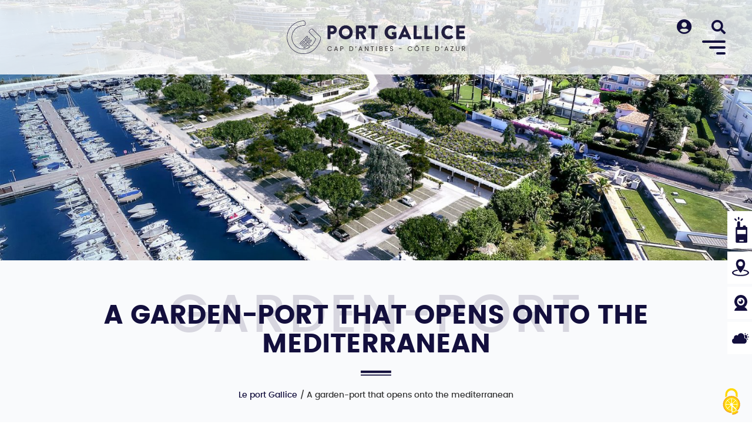

--- FILE ---
content_type: text/html; charset=UTF-8
request_url: https://leportgallice.com/en/a-garden-port-onto-the-mediterranean/
body_size: 16235
content:

<!doctype html>
<!--[if lt IE 7 ]> <html class="no-js ie6" dir="ltr" lang="en-US" https://ogp_me/ns#"=> <![endif]-->
<!--[if IE 7 ]>    <html class="no-js ie7" dir="ltr" lang="en-US" https://ogp_me/ns#"=> <![endif]-->
<!--[if IE 8 ]>    <html class="no-js ie8" dir="ltr" lang="en-US" https://ogp_me/ns#"=> <![endif]-->
<!--[if (gte IE 9)|!(IE)]><!--> <html class="no-js" dir="ltr" lang="en-US" https://ogp_me/ns#"=> <!--<![endif]-->
<head>
    <!-- Google Tag Manager -->
    <script>(function(w,d,s,l,i){w[l]=w[l]||[];w[l].push({'gtm.start':new Date().getTime(),event:'gtm.js'});var f=d.getElementsByTagName(s)[0],j=d.createElement(s),dl=l!='dataLayer'?'&l='+l:'';j.async=true;j.src='https://www.googletagmanager.com/gtm.js?id='+i+dl;f.parentNode.insertBefore(j,f);})(window,document,'script','dataLayer','GTM-KQM643T');</script>
    <!-- End Google Tag Manager -->

<meta charset="UTF-8" />
<meta name="viewport" content="width=device-width, user-scalable=no, initial-scale=1.0, minimum-scale=1.0, maximum-scale=1.0">
<meta http-equiv="X-UA-Compatible" content="IE=edge,chrome=1" />



    <link rel="icon" type="image/png" href="" />

<link rel="profile" href="http://gmpg.org/xfn/11" />
<link rel="pingback" href="https://leportgallice.com/xmlrpc.php" />


		<!-- All in One SEO 4.3.2 - aioseo.com -->
		<title>A garden-port that opens onto the mediterranean - Port Gallice</title>
		<meta name="description" content="Port Gallice is close to the best fine sand beaches of the Côte d&#039;Azur and Cap d&#039;Antibes." />
		<meta name="robots" content="max-image-preview:large" />
		<link rel="canonical" href="https://leportgallice.com/en/a-garden-port-onto-the-mediterranean/" />
		<meta name="generator" content="All in One SEO (AIOSEO) 4.3.2 " />
		<meta property="og:locale" content="en_US" />
		<meta property="og:site_name" content="Port Gallice -" />
		<meta property="og:type" content="article" />
		<meta property="og:title" content="A garden-port that opens onto the mediterranean - Port Gallice" />
		<meta property="og:description" content="Port Gallice is close to the best fine sand beaches of the Côte d&#039;Azur and Cap d&#039;Antibes." />
		<meta property="og:url" content="https://leportgallice.com/en/a-garden-port-onto-the-mediterranean/" />
		<meta property="article:published_time" content="2020-05-22T07:35:34+00:00" />
		<meta property="article:modified_time" content="2023-04-25T21:25:46+00:00" />
		<meta name="twitter:card" content="summary_large_image" />
		<meta name="twitter:title" content="A garden-port that opens onto the mediterranean - Port Gallice" />
		<meta name="twitter:description" content="Port Gallice is close to the best fine sand beaches of the Côte d&#039;Azur and Cap d&#039;Antibes." />
		<script type="application/ld+json" class="aioseo-schema">
			{"@context":"https:\/\/schema.org","@graph":[{"@type":"BreadcrumbList","@id":"https:\/\/leportgallice.com\/en\/a-garden-port-onto-the-mediterranean\/#breadcrumblist","itemListElement":[{"@type":"ListItem","@id":"https:\/\/leportgallice.com\/en\/#listItem","position":1,"item":{"@type":"WebPage","@id":"https:\/\/leportgallice.com\/en\/","name":"Home","description":"Port Gallice, ideally located between Antibes and Juan-les-Pins, welcomes you for your pleasure boating, yachting, sea excursions and nautical activities.","url":"https:\/\/leportgallice.com\/en\/"},"nextItem":"https:\/\/leportgallice.com\/en\/a-garden-port-onto-the-mediterranean\/#listItem"},{"@type":"ListItem","@id":"https:\/\/leportgallice.com\/en\/a-garden-port-onto-the-mediterranean\/#listItem","position":2,"item":{"@type":"WebPage","@id":"https:\/\/leportgallice.com\/en\/a-garden-port-onto-the-mediterranean\/","name":"A garden-port that opens onto the mediterranean","description":"Port Gallice is close to the best fine sand beaches of the C\u00f4te d'Azur and Cap d'Antibes.","url":"https:\/\/leportgallice.com\/en\/a-garden-port-onto-the-mediterranean\/"},"previousItem":"https:\/\/leportgallice.com\/en\/#listItem"}]},{"@type":"Organization","@id":"https:\/\/leportgallice.com\/en\/#organization","name":"Port Gallice","url":"https:\/\/leportgallice.com\/en\/"},{"@type":"WebPage","@id":"https:\/\/leportgallice.com\/en\/a-garden-port-onto-the-mediterranean\/#webpage","url":"https:\/\/leportgallice.com\/en\/a-garden-port-onto-the-mediterranean\/","name":"A garden-port that opens onto the mediterranean - Port Gallice","description":"Port Gallice is close to the best fine sand beaches of the C\u00f4te d'Azur and Cap d'Antibes.","inLanguage":"en-US","isPartOf":{"@id":"https:\/\/leportgallice.com\/en\/#website"},"breadcrumb":{"@id":"https:\/\/leportgallice.com\/en\/a-garden-port-onto-the-mediterranean\/#breadcrumblist"},"datePublished":"2020-05-22T07:35:34+02:00","dateModified":"2023-04-25T21:25:46+02:00"},{"@type":"WebSite","@id":"https:\/\/leportgallice.com\/en\/#website","url":"https:\/\/leportgallice.com\/en\/","name":"Port Gallice","inLanguage":"en-US","publisher":{"@id":"https:\/\/leportgallice.com\/en\/#organization"}}]}
		</script>
		<!-- All in One SEO -->

<link rel="alternate" hreflang="fr" href="https://leportgallice.com/un-port-jardin-sur-la-mediterranee/" />
<link rel="alternate" hreflang="en" href="https://leportgallice.com/en/a-garden-port-onto-the-mediterranean/" />

<link rel="alternate" type="application/rss+xml" title="Port Gallice &raquo; Feed" href="https://leportgallice.com/en/feed/" />
<style type="text/css">
img.wp-smiley,
img.emoji {
	display: inline !important;
	border: none !important;
	box-shadow: none !important;
	height: 1em !important;
	width: 1em !important;
	margin: 0 .07em !important;
	vertical-align: -0.1em !important;
	background: none !important;
	padding: 0 !important;
}
</style>
	<link rel='stylesheet' id='wp-block-library-css'  href='https://leportgallice.com/wp-includes/css/dist/block-library/style.min.css' type='text/css' media='all' />
<link rel='stylesheet' id='contact-form-7-css'  href='https://leportgallice.com/wp-content/plugins/contact-form-7/includes/css/styles.css' type='text/css' media='all' />
<link rel='stylesheet' id='wpml-menu-item-0-css'  href='//leportgallice.com/wp-content/plugins/sitepress-multilingual-cms/templates/language-switchers/menu-item/style.min.css' type='text/css' media='all' />
<link rel='stylesheet' id='custom_main-css'  href='https://leportgallice.com/wp-content/themes/strappress-child/style-gallice.css' type='text/css' media='all' />
<link rel='stylesheet' id='hamburgers-css-nav-css'  href='https://leportgallice.com/wp-content/themes/strappress-child/assets/hamburgers-master/dist/hamburgers.min.css' type='text/css' media='all' />
<link rel='stylesheet' id='font-awesome-css'  href='https://leportgallice.com/wp-content/themes/strappress-child/assets/font-awesome-5/css/all.min.css' type='text/css' media='all' />
<link rel='stylesheet' id='bootstrap-styles-css'  href='https://leportgallice.com/wp-content/themes/strappress/css/layouts/bootstrap.min.css' type='text/css' media='all' />
<link rel='stylesheet' id='magnific-css'  href='https://leportgallice.com/wp-content/themes/strappress/css/magnific.css' type='text/css' media='all' />
<link rel='stylesheet' id='responsive-style-css'  href='https://leportgallice.com/wp-content/themes/strappress-child/style.css' type='text/css' media='all' />
<script type='text/javascript' src='https://leportgallice.com/wp-includes/js/jquery/jquery.js' id='jquery-core-js'></script>
<script type='text/javascript' src='https://leportgallice.com/wp-content/plugins/sitepress-multilingual-cms/res/js/jquery.cookie.js' id='jquery.cookie-js'></script>
<script type='text/javascript' id='wpml-cookie-js-extra'>
/* <![CDATA[ */
var wpml_cookies = {"wp-wpml_current_language":{"value":"en","expires":1,"path":"\/"}};
var wpml_cookies = {"wp-wpml_current_language":{"value":"en","expires":1,"path":"\/"}};
/* ]]> */
</script>
<script type='text/javascript' src='https://leportgallice.com/wp-content/plugins/sitepress-multilingual-cms/res/js/cookies/language-cookie.js' id='wpml-cookie-js'></script>
<script type='text/javascript' src='https://leportgallice.com/wp-content/themes/strappress/js/imagesloaded.pkgd.min.js' id='imagesloaded-script-js'></script>
<script type='text/javascript' src='https://leportgallice.com/wp-content/themes/strappress/js/jquery.isotope.min.js' id='isotope-script-js'></script>
<script type='text/javascript' src='https://leportgallice.com/wp-content/themes/strappress/js/bootstrap.js' id='bootstrap-script-js'></script>
<script type='text/javascript' src='https://leportgallice.com/wp-content/themes/strappress/js/strap-extras.js' id='strap-extras-script-js'></script>
<link rel="https://api.w.org/" href="https://leportgallice.com/en/wp-json/" /><link rel="alternate" type="application/json" href="https://leportgallice.com/en/wp-json/wp/v2/pages/3213" /><link rel="wlwmanifest" type="application/wlwmanifest+xml" href="https://leportgallice.com/wp-includes/wlwmanifest.xml" /> 
<link rel='shortlink' href='https://leportgallice.com/en/?p=3213' />
<link rel="alternate" type="application/json+oembed" href="https://leportgallice.com/en/wp-json/oembed/1.0/embed?url=https%3A%2F%2Fleportgallice.com%2Fen%2Fa-garden-port-onto-the-mediterranean%2F" />
<link rel="alternate" type="text/xml+oembed" href="https://leportgallice.com/en/wp-json/oembed/1.0/embed?url=https%3A%2F%2Fleportgallice.com%2Fen%2Fa-garden-port-onto-the-mediterranean%2F&#038;format=xml" />
<meta name="framework" content="Redux 4.2.11" />
<link rel="preload" as="font" href="https://leportgallice.com/wp-content/themes/strappress-child/fonts/Iceberg-Regular.woff" crossorigin>
<link rel="preload" as="font" href="https://leportgallice.com/wp-content/themes/strappress-child/fonts/Iceberg-Regular.woff2" crossorigin>
<link rel="preload" as="font" href="https://leportgallice.com/wp-content/themes/strappress-child/fonts/Montserrat-Bold.woff" crossorigin>
<link rel="preload" as="font" href="https://leportgallice.com/wp-content/themes/strappress-child/fonts/Montserrat-Bold.woff2" crossorigin>
<link rel="preload" as="font" href="https://leportgallice.com/wp-content/themes/strappress-child/fonts/Montserrat-Light.woff" crossorigin>
<link rel="preload" as="font" href="https://leportgallice.com/wp-content/themes/strappress-child/fonts/Montserrat-Light.woff2" crossorigin>
<link rel="preload" as="font" href="https://leportgallice.com/wp-content/themes/strappress-child/fonts/Montserrat-Medium.woff" crossorigin>
<link rel="preload" as="font" href="https://leportgallice.com/wp-content/themes/strappress-child/fonts/Montserrat-Medium.woff2" crossorigin>
<link rel="preload" as="font" href="https://leportgallice.com/wp-content/themes/strappress-child/fonts/Montserrat-SemiBold.woff" crossorigin>
<link rel="preload" as="font" href="https://leportgallice.com/wp-content/themes/strappress-child/fonts/Montserrat-SemiBold.woff2" crossorigin>
<link rel="preload" as="font" href="https://leportgallice.com/wp-content/themes/strappress-child/fonts/Selima.woff" crossorigin>
<link rel="preload" as="font" href="https://leportgallice.com/wp-content/themes/strappress-child/fonts/Selima.woff2" crossorigin>
<link rel="preload" as="font" href="https://leportgallice.com/wp-content/themes/strappress-child/fonts/poppins-black-webfont.woff2" crossorigin>
<link rel="preload" as="font" href="https://leportgallice.com/wp-content/themes/strappress-child/fonts/poppins-black-webfont.woff" crossorigin>
<link rel="preload" as="font" href="https://leportgallice.com/wp-content/themes/strappress-child/fonts/poppins-bold-webfont.woff2" crossorigin>
<link rel="preload" as="font" href="https://leportgallice.com/wp-content/themes/strappress-child/fonts/poppins-bold-webfont.woff" crossorigin>
<link rel="preload" as="font" href="https://leportgallice.com/wp-content/themes/strappress-child/fonts/poppins-light-webfont.woff2" crossorigin>
<link rel="preload" as="font" href="https://leportgallice.com/wp-content/themes/strappress-child/fonts/poppins-light-webfont.woff" crossorigin>
<link rel="preload" as="font" href="https://leportgallice.com/wp-content/themes/strappress-child/fonts/poppins-medium-webfont.woff2" crossorigin>
<link rel="preload" as="font" href="https://leportgallice.com/wp-content/themes/strappress-child/fonts/poppins-medium-webfont.woff" crossorigin>
<link rel="preload" as="font" href="https://leportgallice.com/wp-content/themes/strappress-child/fonts/poppins-regular-webfont.woff2" crossorigin>
<link rel="preload" as="font" href="https://leportgallice.com/wp-content/themes/strappress-child/fonts/poppins-regular-webfont.woff" crossorigin>
<link rel="preload" as="font" href="https://leportgallice.com/wp-content/themes/strappress-child/fonts/poppins-semibold-webfont.woff2" crossorigin>
<link rel="preload" as="font" href="https://leportgallice.com/wp-content/themes/strappress-child/fonts/poppins-semibold-webfont.woff" crossorigin>	<script type="text/javascript">
		var currentLanguage = document.documentElement.lang;
		if (currentLanguage == 'en-US') {
		  currentLanguage = 'en';
		} else {
		  currentLanguage = 'fr';
		}
	</script>
      <script type="text/javascript">
    // <![CDATA[
    jQuery(document).ready(function($){
        $("a:not(.link_to_popup_galerie)[rel='magnific']").magnificPopup({
			type:'image',
			gallery:{
				enabled:true,
				arrowMarkup: '<button title="%title%" type="button" class="mfp-arrow mfp-arrow-%dir%"><svg xmlns="http://www.w3.org/2000/svg" xmlns:xlink="http://www.w3.org/1999/xlink" width="30pt" height="30pt" viewBox="0 0 30 30" version="1.1"><g><path style=" stroke:none;fill-rule:nonzero;fill:rgb(0%,0%,0%);fill-opacity:1;" d="M 12.015625 14.886719 L 23.148438 3.753906 C 23.453125 3.449219 23.625 3.039062 23.625 2.601562 C 23.625 2.164062 23.453125 1.757812 23.148438 1.449219 L 22.171875 0.476562 C 21.867188 0.167969 21.457031 0 21.023438 0 C 20.585938 0 20.175781 0.167969 19.871094 0.476562 L 6.613281 13.730469 C 6.304688 14.039062 6.136719 14.449219 6.136719 14.886719 C 6.136719 15.324219 6.304688 15.734375 6.613281 16.042969 L 19.855469 29.285156 C 20.164062 29.59375 20.574219 29.761719 21.011719 29.761719 C 21.445312 29.761719 21.855469 29.59375 22.160156 29.285156 L 23.136719 28.3125 C 23.769531 27.675781 23.769531 26.644531 23.136719 26.007812 Z M 12.015625 14.886719 "></path></g></svg></button>',
			},
			callbacks: {
				buildControls: function() {
				// re-appends controls inside the main container
				this.contentContainer.append(this.arrowLeft.add(this.arrowRight));
				}
			}
		});
        $("#block_galerie_home").magnificPopup({
			delegate: 'a',
			type:'image',
			fixedBgPos: true,
			fixedContentPos: true,
			overflowY: 'hidden',
			gallery:{
				enabled:true,
				arrowMarkup: '<button title="%title%" type="button" class="mfp-arrow mfp-arrow-%dir%"><svg xmlns="http://www.w3.org/2000/svg" xmlns:xlink="http://www.w3.org/1999/xlink" width="30pt" height="30pt" viewBox="0 0 30 30" version="1.1"><g><path style=" stroke:none;fill-rule:nonzero;fill:rgb(0%,0%,0%);fill-opacity:1;" d="M 12.015625 14.886719 L 23.148438 3.753906 C 23.453125 3.449219 23.625 3.039062 23.625 2.601562 C 23.625 2.164062 23.453125 1.757812 23.148438 1.449219 L 22.171875 0.476562 C 21.867188 0.167969 21.457031 0 21.023438 0 C 20.585938 0 20.175781 0.167969 19.871094 0.476562 L 6.613281 13.730469 C 6.304688 14.039062 6.136719 14.449219 6.136719 14.886719 C 6.136719 15.324219 6.304688 15.734375 6.613281 16.042969 L 19.855469 29.285156 C 20.164062 29.59375 20.574219 29.761719 21.011719 29.761719 C 21.445312 29.761719 21.855469 29.59375 22.160156 29.285156 L 23.136719 28.3125 C 23.769531 27.675781 23.769531 26.644531 23.136719 26.007812 Z M 12.015625 14.886719 "></path></g></svg></button>',
				// preload: 1,
				preload: [1,3],
			},
			image: {
				// verticalFit: true,
				titleSrc: function(item) {
					return item.el.attr('data-title') + item.el.attr('data-description');
				}
			},
			callbacks: {
				buildControls: function(){
					// re-appends controls inside the main container
					this.contentContainer.append(this.arrowLeft.add(this.arrowRight));
					tarteaucitron.job.push('youtube');
				},
				// preloader: true,
				elementParse: function(item) {
					var $item = $(item.el[0]);
					// console.log(item.el[0]);
					// console.log($item.hasClass('video-link'));
					// console.log(item.el[0].className == 'video-link');
					if($item.hasClass('video-link')) {
						
						// var linkVideo = $item.attr('href');
						// var indexId = linkVideo.indexOf('v=') + 2;
						// var idVideo = linkVideo.substring(indexId);
						
						// item.type = 'inline',
						// item.src = '<div class="mfp-iframe-scaler"><button title="Close (Esc)" type="button" class="mfp-close">×</button><div class="youtube_player" videoID="'+idVideo+'" rel="0" controls="1" showinfo="1" autoplay="0"></div></div>'
						
						item.type = 'iframe',
						item.iframe = {
							patterns: {
								youtube: {
									index: 'youtube.com/', // String that detects type of video (in this case YouTube). Simply via url.indexOf(index).

									id: 'v=', // String that splits URL in a two parts, second part should be %id%
										// Or null - full URL will be returned
										// Or a function that should return %id%, for example:
										// id: function(url) { return 'parsed id'; } 

									src: '//www.youtube.com/embed/%id%?autoplay=0' // URL that will be set as a source for iframe. 
								},
								vimeo: {
									index: 'vimeo.com/',
									id: '/',
									src: '//player.vimeo.com/video/%id%?autoplay=0'
								},
								gmaps: {
									index: '//maps.google.',
									src: '%id%&output=embed'
								}
							}
						}
					} else {
						item.type = 'image'
						// item.tLoading = 'Loading image #%curr%...',
						// item.mainClass = 'mfp-img-mobile',
						// item.image = {
						// 	tError: '<a href="%url%">The image #%curr%</a> could not be loaded.'
					}
				},
				change: function() {
					if($('.mfp-content > .mfp-figure').length == 0){
						var checkYoutubePayer = setInterval(function(){
							if($('.mfp-content > .mfp-iframe-scaler .youtube_player').length > 0){
								tarteaucitron.job.push('youtube');
								clearInterval(checkYoutubePayer);
							}
						},500);
					}
				},
				open: function(item){
					tarteaucitron.job.push('youtube');
					var instanceMagnificPopup = $.magnificPopup.instance;
					$(".mfp-container").swipe({
						swipeLeft:function(event, direction, distance, duration, fingerCount) {
							// console.log("swipe right");
							instanceMagnificPopup.next();
						},
			
						swipeRight:function(event, direction, distance, duration, fingerCount) {
							// console.log("swipe left");
							instanceMagnificPopup.prev();
						},
					});
				},
			}
		});
		$("#block_galerie").magnificPopup({
			delegate: '.item_galerie:not(.isotope-hidden) a',
			type:'image',
			fixedBgPos: true,
			fixedContentPos: true,
			overflowY: 'hidden',
			preload: [1,3],
			gallery:{
				enabled:true,
				arrowMarkup: '<button title="%title%" type="button" class="mfp-arrow mfp-arrow-%dir%"><svg xmlns="http://www.w3.org/2000/svg" xmlns:xlink="http://www.w3.org/1999/xlink" width="30pt" height="30pt" viewBox="0 0 30 30" version="1.1"><g><path style=" stroke:none;fill-rule:nonzero;fill:rgb(0%,0%,0%);fill-opacity:1;" d="M 12.015625 14.886719 L 23.148438 3.753906 C 23.453125 3.449219 23.625 3.039062 23.625 2.601562 C 23.625 2.164062 23.453125 1.757812 23.148438 1.449219 L 22.171875 0.476562 C 21.867188 0.167969 21.457031 0 21.023438 0 C 20.585938 0 20.175781 0.167969 19.871094 0.476562 L 6.613281 13.730469 C 6.304688 14.039062 6.136719 14.449219 6.136719 14.886719 C 6.136719 15.324219 6.304688 15.734375 6.613281 16.042969 L 19.855469 29.285156 C 20.164062 29.59375 20.574219 29.761719 21.011719 29.761719 C 21.445312 29.761719 21.855469 29.59375 22.160156 29.285156 L 23.136719 28.3125 C 23.769531 27.675781 23.769531 26.644531 23.136719 26.007812 Z M 12.015625 14.886719 "></path></g></svg></button>',
			},
			image: {
				// verticalFit: true,
				titleSrc: function(item) {
					return item.el.attr('data-title') + item.el.attr('data-description');
				}
			},
			callbacks: {
				buildControls: function(){
					// re-appends controls inside the main container
					this.contentContainer.append(this.arrowLeft.add(this.arrowRight));
				},
				preloader: true,
				open: function(item){
					var magnificPopup = $.magnificPopup.instance;
					addCustomContentPopupGalerie(magnificPopup);
				},
			},
		});
    });  
    // ]]>
    </script>
<!-- Custom CSS -->
<style type="text/css">
body { padding-top: 70px; } body.admin-bar .navbar {position:fixed; top: 28px; z-index: 1000; height: 40px;}
</style><link rel="icon" href="https://leportgallice.com/wp-content/uploads/sites/4/2020/06/favicon-32x32-1.png" sizes="32x32" />
<link rel="icon" href="https://leportgallice.com/wp-content/uploads/sites/4/2020/06/favicon-32x32-1.png" sizes="192x192" />
<link rel="apple-touch-icon" href="https://leportgallice.com/wp-content/uploads/sites/4/2020/06/favicon-32x32-1.png" />
<meta name="msapplication-TileImage" content="https://leportgallice.com/wp-content/uploads/sites/4/2020/06/favicon-32x32-1.png" />
<noscript><style id="rocket-lazyload-nojs-css">.rll-youtube-player, [data-lazy-src]{display:none !important;}</style></noscript> 

<!-- Respond.js IE8 support of HTML5 elements and media queries -->
    <!--[if lt IE 9]>
      <script src="https://leportgallice.com/wp-content/themes/strappress/js/respond.min.js"></script>
<![endif]-->

</head>
<body class="page-template page-template-template-full-width-standard page-template-template-full-width-standard-php page page-id-3213 gallice">

    <!-- Google Tag Manager (noscript) -->
    <noscript><iframe src="https://www.googletagmanager.com/ns.html?id=GTM-KQM643T"height="0" width="0" style="display:none;visibility:hidden"></iframe></noscript>
    <!-- End Google Tag Manager (noscript) -->
                 
   
        
    <header>
        
        <nav role="navigation">
            <div class="navbar navbar-default  navbar-fixed-top ">
                <div class="container-fluid">
                
                    <div class="col-sm-2 hidden-xs header_lang">
                                            </div>

                    <div class="col-xs-8 header_logo text-center">
                                                    <div id="logo">
                                <a href="https://leportgallice.com/en/" title="Port Gallice" rel="home">
                                    <img src="data:image/svg+xml,%3Csvg%20xmlns='http://www.w3.org/2000/svg'%20viewBox='0%200%200%200'%3E%3C/svg%3E" alt="Port Gallice" data-lazy-src="https://leportgallice.com/wp-content/uploads/sites/4/2025/05/Site-port-Gallice.svg" /><noscript><img src="https://leportgallice.com/wp-content/uploads/sites/4/2025/05/Site-port-Gallice.svg" alt="Port Gallice" /></noscript>
                                </a>
                            </div>
                                            </div>

                    <div id="header_menu" class="col-xs-4 col-sm-2 header_menu text-right">

                                                                                    <button id="btn_seaport_menu" class="btn_search_menu btn_seaport_menu" title="Customer area" style="font-size: 26px;">
                                    <i class="fas fa-user-circle"></i>
                                </button>
    
                                <button class="hamburger hamburger--squeeze is-active close_search" id="close_seaport" type="button" aria-expanded="true">
                                    <span class="hamburger-box">
                                        <span class="hamburger-inner"></span>
                                    </span>
                                </button>
                                                    
                        <button id="btn_search_menu" class="btn_search_menu" title="Search">
                            <i class="fas fa-search"></i>
                        </button>
                        
                        <button class="hamburger hamburger--squeeze is-active close_search" id="close_search" type="button" aria-expanded="true">
                            <span class="hamburger-box">
                                <span class="hamburger-inner"></span>
                            </span>
                        </button>

                        <button class="hamburger hamburger--squeeze burgerMenu" type="button" aria-label="Menu" aria-controls="modalMenu" aria-expanded="false">
                            <span class="hamburger-box">
                                <span class="hamburger-inner"></span>
                            </span>
                            <span class="hamburger-label">Menu</span>
                        </button>
                    </div>

                </div>
            </div>           
        </nav>
        
        <!-- modal menu -->
<div id="modalMenu" class="modal fade" tabindex="-1" role="dialog" aria-labelledby="modalMenuLabel">
    <div class="modal-dialog" role="document">
        <div class="modal-content">
            <div class="modal-body">
              <div class="container">
                <nav>
                  <ul id="menu-menu-principal-en" class="nav navbar-nav"><li id="menu-item-3938" class="menu-item menu-item-type-custom menu-item-object-custom current-menu-ancestor current-menu-parent menu-item-has-children dropdown active menu-item-3938"><a class="dropdown-toggle" data-toggle="dropdown">Discover the port <b class="caret"></b></a>
<ul class="dropdown-menu">
	<li id="menu-item-9047" class="menu-item menu-item-type-post_type menu-item-object-page current-menu-item page_item page-item-3213 current_page_item active menu-item-9047"><a href="https://leportgallice.com/en/a-garden-port-onto-the-mediterranean/">Life at the port</a></li>
	<li id="menu-item-9048" class="menu-item menu-item-type-post_type menu-item-object-page menu-item-9048"><a href="https://leportgallice.com/en/access/">Getting to the port</a></li>
	<li id="menu-item-9051" class="menu-item menu-item-type-post_type menu-item-object-page menu-item-9051"><a href="https://leportgallice.com/en/news/">Latest news</a></li>
	<li id="menu-item-9050" class="menu-item menu-item-type-post_type menu-item-object-page menu-item-9050"><a href="https://leportgallice.com/en/agenda/">Agenda</a></li>
	<li id="menu-item-9049" class="menu-item menu-item-type-post_type menu-item-object-page menu-item-9049"><a href="https://leportgallice.com/en/gallery/">Gallery</a></li>
</ul>
</li>
<li id="menu-item-3939" class="menu-item menu-item-type-custom menu-item-object-custom menu-item-has-children dropdown menu-item-3939"><a class="dropdown-toggle" data-toggle="dropdown">Leisure boating &#038; Yachting <b class="caret"></b></a>
<ul class="dropdown-menu">
	<li id="menu-item-3942" class="menu-item menu-item-type-post_type menu-item-object-page menu-item-3942"><a href="https://leportgallice.com/en/leisure-boating/stopover/">Stopover</a></li>
	<li id="menu-item-3941" class="menu-item menu-item-type-post_type menu-item-object-page menu-item-3941"><a href="https://leportgallice.com/en/leisure-boating/annual-contract/">Annual contract</a></li>
	<li id="menu-item-3940" class="menu-item menu-item-type-post_type menu-item-object-page menu-item-3940"><a href="https://leportgallice.com/en/leisure-boating/">Services</a></li>
	<li id="menu-item-3949" class="menu-item menu-item-type-post_type menu-item-object-page menu-item-3949"><a href="https://leportgallice.com/en/boatyard/">Boatyard services</a></li>
</ul>
</li>
<li id="menu-item-9054" class="menu-item menu-item-type-post_type menu-item-object-page menu-item-9054"><a href="https://leportgallice.com/en/water-based-activities/">What to see and do around the port</a></li>
<li id="menu-item-9052" class="menu-item menu-item-type-post_type menu-item-object-page menu-item-9052"><a href="https://leportgallice.com/en/event-venues/">Organise an event</a></li>
<li id="menu-item-9053" class="menu-item menu-item-type-post_type menu-item-object-page menu-item-9053"><a href="https://leportgallice.com/en/our-commitments/">Our commitments</a></li>
<li id="menu-item-3955" class="menu-item menu-item-type-custom menu-item-object-custom menu-item-3955"><a href="https://www.riviera-ports.com/en/user">My account</a></li>
<li id="menu-item-7997" class="menu-item menu-item-type-post_type menu-item-object-page menu-item-7997"><a href="https://leportgallice.com/en/contact-us/">Contact</a></li>
<li id="menu-item-wpml-ls-2-fr" class="menu-item wpml-ls-slot-2 wpml-ls-item wpml-ls-item-fr wpml-ls-menu-item wpml-ls-first-item menu-item-type-wpml_ls_menu_item menu-item-object-wpml_ls_menu_item menu-item-wpml-ls-2-fr"><a href="https://leportgallice.com/un-port-jardin-sur-la-mediterranee/"><img
            class="wpml-ls-flag"
            src="data:image/svg+xml,%3Csvg%20xmlns='http://www.w3.org/2000/svg'%20viewBox='0%200%200%200'%3E%3C/svg%3E"
            alt="FR"
            
            
    data-lazy-src="https://leportgallice.com/wp-content/plugins/sitepress-multilingual-cms/res/flags/fr.png" /><noscript><img
            class="wpml-ls-flag"
            src="https://leportgallice.com/wp-content/plugins/sitepress-multilingual-cms/res/flags/fr.png"
            alt="FR"
            
            
    /></noscript></a></li>
<li id="menu-item-wpml-ls-2-en" class="menu-item wpml-ls-slot-2 wpml-ls-item wpml-ls-item-en wpml-ls-current-language wpml-ls-menu-item wpml-ls-last-item menu-item-type-wpml_ls_menu_item menu-item-object-wpml_ls_menu_item menu-item-wpml-ls-2-en"><a href="https://leportgallice.com/en/a-garden-port-onto-the-mediterranean/"><img
            class="wpml-ls-flag"
            src="data:image/svg+xml,%3Csvg%20xmlns='http://www.w3.org/2000/svg'%20viewBox='0%200%200%200'%3E%3C/svg%3E"
            alt="EN"
            
            
    data-lazy-src="https://leportgallice.com/wp-content/plugins/sitepress-multilingual-cms/res/flags/en.png" /><noscript><img
            class="wpml-ls-flag"
            src="https://leportgallice.com/wp-content/plugins/sitepress-multilingual-cms/res/flags/en.png"
            alt="EN"
            
            
    /></noscript></a></li>
<li class="menu-item menu-item-type-custom menu-item-object-custom custom_social_menu visible-xs"> <a href="https://www.instagram.com/portgallice/" title="Visit our page instagram" target="_blank" rel="noopener noreferrer nofollow"><?xml version="1.0" encoding="UTF-8"?>
        <svg xmlns="http://www.w3.org/2000/svg" xmlns:xlink="http://www.w3.org/1999/xlink" width="20pt" height="20pt" viewBox="0 0 20 20" version="1.1">
        <g id="surface1">
        <path style=" stroke:none;fill-rule:nonzero;fill:rgb(0%,0%,0%);fill-opacity:1;" d="M 17.070312 0 L 2.929688 0 C 1.3125 0 0 1.3125 0 2.929688 L 0 17.070312 C 0 18.6875 1.3125 20 2.929688 20 L 17.070312 20 C 18.6875 20 20 18.6875 20 17.070312 L 20 2.929688 C 20 1.3125 18.6875 0 17.070312 0 Z M 10.039062 15.234375 C 7.132812 15.234375 4.765625 12.867188 4.765625 9.960938 C 4.765625 7.054688 7.132812 4.6875 10.039062 4.6875 C 12.945312 4.6875 15.3125 7.054688 15.3125 9.960938 C 15.3125 12.867188 12.945312 15.234375 10.039062 15.234375 Z M 15.898438 5.859375 C 14.929688 5.859375 14.140625 5.070312 14.140625 4.101562 C 14.140625 3.132812 14.929688 2.34375 15.898438 2.34375 C 16.867188 2.34375 17.65625 3.132812 17.65625 4.101562 C 17.65625 5.070312 16.867188 5.859375 15.898438 5.859375 Z M 15.898438 5.859375 "/>
        <path style=" stroke:none;fill-rule:nonzero;fill:rgb(0%,0%,0%);fill-opacity:1;" d="M 15.898438 3.515625 C 15.574219 3.515625 15.3125 3.777344 15.3125 4.101562 C 15.3125 4.425781 15.574219 4.6875 15.898438 4.6875 C 16.222656 4.6875 16.484375 4.425781 16.484375 4.101562 C 16.484375 3.777344 16.222656 3.515625 15.898438 3.515625 Z M 15.898438 3.515625 "/>
        <path style=" stroke:none;fill-rule:nonzero;fill:rgb(0%,0%,0%);fill-opacity:1;" d="M 10.039062 5.859375 C 7.777344 5.859375 5.9375 7.699219 5.9375 9.960938 C 5.9375 12.222656 7.777344 14.0625 10.039062 14.0625 C 12.300781 14.0625 14.140625 12.222656 14.140625 9.960938 C 14.140625 7.699219 12.300781 5.859375 10.039062 5.859375 Z M 10.039062 5.859375 "/>
        </g>
        </svg>
        </a></li></ul>                </nav>
              </div>
            </div>
        </div>
    </div>
</div>        <!-- modal Search -->
<div id="modalSearch" class="modal fade" tabindex="-1" role="dialog" aria-labelledby="modalSearchLabel">
    <div class="modal-dialog" role="document">
        <div class="modal-content">
            <div class="modal-body">
              <div class="container">
                
                <form method="get" class="form-search" action="https://leportgallice.com/en/">
                    <div class="form-group">
                      <div class="input-group">
                        <input type="text" class="form-control search-query" name="s" placeholder="Type your search here" value="" />
                        <span class="input-group-btn">
                          <button type="submit" class="btn btn-default" name="submit" id="searchsubmit" value="send_search" title="Start the search"><i class="fas fa-search"></i></button>
                        </span>
                      </div>
                    </div>
                </form>

              </div>
            </div>
        </div>
    </div>
</div>        <div id="modalSeaport" class="modal fade" tabindex="-1" role="dialog" aria-labelledby="modalSeaportLabel">
    <div class="modal-dialog" role="document">
        <div class="modal-content">
            <div class="modal-body">
				                <header class="text-center">
                    <h2 class="title mb-0 mt-0 with_separator separator_vague separator-center">Connexion</h2>
                </header>
                <div class="msg_safari_user" id="msg_safari_user">
                    <p style="margin-bottom:35px;">You are about to leave the Port Gallice website to access the online customer center. Please click on the button to be redirected.</p>
                    <a href="https://moncompte.riviera-ports.com/en/" target="_blank" title="Access the online customer center" class="btn_read_more">Access the online customer center</a>
                </div>
            </div>
        </div>
    </div>
</div>
    </header>
    
        
        
    
    <div class="bannerPage"><img width="1920" height="666" src="data:image/svg+xml,%3Csvg%20xmlns='http://www.w3.org/2000/svg'%20viewBox='0%200%201920%20666'%3E%3C/svg%3E" class="attachment-full size-full" alt="port-gallice-batiment-Nord-" data-lazy-srcset="https://leportgallice.com/wp-content/uploads/sites/4/2022/05/port-gallice-batiment-Nord-.jpg 1920w, https://leportgallice.com/wp-content/uploads/sites/4/2022/05/port-gallice-batiment-Nord--300x104.jpg 300w, https://leportgallice.com/wp-content/uploads/sites/4/2022/05/port-gallice-batiment-Nord--1024x355.jpg 1024w, https://leportgallice.com/wp-content/uploads/sites/4/2022/05/port-gallice-batiment-Nord--768x266.jpg 768w, https://leportgallice.com/wp-content/uploads/sites/4/2022/05/port-gallice-batiment-Nord--1536x533.jpg 1536w, https://leportgallice.com/wp-content/uploads/sites/4/2022/05/port-gallice-batiment-Nord--250x87.jpg 250w, https://leportgallice.com/wp-content/uploads/sites/4/2022/05/port-gallice-batiment-Nord--600x208.jpg 600w" data-lazy-sizes="(max-width: 1920px) 100vw, 1920px" data-lazy-src="https://leportgallice.com/wp-content/uploads/sites/4/2022/05/port-gallice-batiment-Nord-.jpg" /><noscript><img width="1920" height="666" src="https://leportgallice.com/wp-content/uploads/sites/4/2022/05/port-gallice-batiment-Nord-.jpg" class="attachment-full size-full" alt="port-gallice-batiment-Nord-" srcset="https://leportgallice.com/wp-content/uploads/sites/4/2022/05/port-gallice-batiment-Nord-.jpg 1920w, https://leportgallice.com/wp-content/uploads/sites/4/2022/05/port-gallice-batiment-Nord--300x104.jpg 300w, https://leportgallice.com/wp-content/uploads/sites/4/2022/05/port-gallice-batiment-Nord--1024x355.jpg 1024w, https://leportgallice.com/wp-content/uploads/sites/4/2022/05/port-gallice-batiment-Nord--768x266.jpg 768w, https://leportgallice.com/wp-content/uploads/sites/4/2022/05/port-gallice-batiment-Nord--1536x533.jpg 1536w, https://leportgallice.com/wp-content/uploads/sites/4/2022/05/port-gallice-batiment-Nord--250x87.jpg 250w, https://leportgallice.com/wp-content/uploads/sites/4/2022/05/port-gallice-batiment-Nord--600x208.jpg 600w" sizes="(max-width: 1920px) 100vw, 1920px" /></noscript></div>
            <aside>
            <nav>
                <ul>
                                                <li class="linked">
                                <div>
                                    <p style="color:#130f3d;">VHF channel 9</p>
                                    <img src="data:image/svg+xml,%3Csvg%20xmlns='http://www.w3.org/2000/svg'%20viewBox='0%200%200%200'%3E%3C/svg%3E" alt="Canal radio du port Gallice" data-lazy-src="https://leportgallice.com/wp-content/uploads/sites/4/2022/05/icone-canal-radio-gallice.svg"><noscript><img src="https://leportgallice.com/wp-content/uploads/sites/4/2022/05/icone-canal-radio-gallice.svg" alt="Canal radio du port Gallice"></noscript>
                                </div>
                            </li>    
                                                                        <li class="linked">
                                                                <a href="/en/access/#mapContainer" >
                                    <p style="color:#130f3d;">Map</p>
                                    <img src="data:image/svg+xml,%3Csvg%20xmlns='http://www.w3.org/2000/svg'%20viewBox='0%200%200%200'%3E%3C/svg%3E" alt="Location du port Gallice" data-lazy-src="https://leportgallice.com/wp-content/uploads/sites/4/2022/05/icone-localisation-gallice.svg"><noscript><img src="https://leportgallice.com/wp-content/uploads/sites/4/2022/05/icone-localisation-gallice.svg" alt="Location du port Gallice"></noscript>
                                </a>
                            </li>
                                                                        <li class="linked">
                                                                <a href="/en/live-webcam/" >
                                    <p style="color:#130f3d;">Webcam</p>
                                    <img src="data:image/svg+xml,%3Csvg%20xmlns='http://www.w3.org/2000/svg'%20viewBox='0%200%200%200'%3E%3C/svg%3E" alt="Webcam du port Gallice" data-lazy-src="https://leportgallice.com/wp-content/uploads/sites/4/2022/05/icone-webcam-gallice.svg"><noscript><img src="https://leportgallice.com/wp-content/uploads/sites/4/2022/05/icone-webcam-gallice.svg" alt="Webcam du port Gallice"></noscript>
                                </a>
                            </li>
                                                                        <li class="linked">
                                                                <a href="https://marine.meteoconsult.co.uk/marine-weather/weather-forecasts/port-33/weather-forecast-port-gallice-today" target="_blank">
                                    <p style="color:#130f3d;">Weather</p>
                                    <img src="data:image/svg+xml,%3Csvg%20xmlns='http://www.w3.org/2000/svg'%20viewBox='0%200%200%200'%3E%3C/svg%3E" alt="Météo" data-lazy-src="https://leportgallice.com/wp-content/uploads/sites/4/2022/05/icone-meteo-gallice.svg"><noscript><img src="https://leportgallice.com/wp-content/uploads/sites/4/2022/05/icone-meteo-gallice.svg" alt="Météo"></noscript>
                                </a>
                            </li>
                                                            </ul>
            </nav>
        </aside>
        
    <!-- <div class="container"> -->
        <div id="wrapper" class="clearfix">
    
    
<div id="content-full">
                        <section class="row_content row_title bg_bleu_clair">
                                        <div id="bannerPage" data-title="garden-port">
                                        <header class="text-center">
                        <h1 class="title mb-0 mt-0 with_separator separator_vague separator-center">A garden-port that opens onto the mediterranean</h1>
                    </header>
                    <nav aria-label="breadcrumb"><ol class="breadcrumb" itemscope itemtype="https://schema.org/BreadcrumbList"><li itemprop="itemListElement" itemscope itemtype="http://schema.org/ListItem"><a itemprop="item" href="/en/"><span itemprop="name">Le port Gallice</span></a><meta itemprop="position" content="1"/></li><li class="active" aria-current="page" itemprop="itemListElement" itemscope itemtype="http://schema.org/ListItem"><span itemprop="name">A garden-port that opens onto the mediterranean</span><meta itemprop="position" content="2"/></li></ol></nav>                </div>
            </section>
            
                                                                                <div id="last_actu" class="excursions">
                                <div class="content_event">
                                                                            <div class="item_event flex imgLeft no_bg" id="greenery-and-aquatic-life-at-the-entrance-to-cap-dantibes">
                                                                                            <div data-bg="https://leportgallice.com/wp-content/uploads/sites/4/2022/05/port-gallice-port-jardins-port.jpg" class="col-xs-12 col-sm-6 col-lg-7 bg_col rocket-lazyload" style=""></div>
                                                <div class="col-xs-12 col-sm-6 col-lg-5 container_description bg_white">
                                                                                                            <h2 class="title mb-0 mt-0 with_separator separator_vague vague_claire">Greenery and aquatic life at the entrance to Cap d'Antibes</h2>
                                                    
                                                                                                                <div class="description mb-35">
                                                                                                                    <p>Opposite the bay of Golfe-Juan and the Lérins Islands, Port Gallice welcomes you all year round on the French Riviera, for leisure boating, boat trips out to sea and sailing activities. Located at the entrance to Cap d’Antibes and a stone’s throw from the Pinède de Gould in Juan-les-Pins, the port offers berths for leisure boats and yachts up to 44 metres long. With its white, minimalist architecture, Port Gallice has a resolutely modern, Mediterranean feel and is a true garden-port, dotted with Mediterranean trees and plants. All of this makes it a great place to moor and to take a stroll. Port Gallice is also the most popular leisure port in Juan-les-Pins among pleasure boaters, who appreciate its calm harbour waters, perfectly sheltered from the wind.</p>
                                                                                                                    </div>
                                                                                                            <p class="simple_btn_excursion">
                                                                                                                            <a href="/en/access/" title="Getting to the port" class="btn_read_more">Getting to the port</a>
                                                                                                                    </p>
                                                                                                    </div>
                                                                                    </div>
                                                                    </div>
                            </div>
                                                    <section class="row_content bg_bleu_clair nos_services_section">
                                <div id="services" data-title="Services">
                                    <header class="text-center">
                                        <h2 class="title mb-0 mt-0 with_separator separator_vague separator-center">Modern facilities</h2>
                                    </header>
                                                                                                                <div class="content_service container">
                                                                                                                    <div class="col-lg-3 col-xs-4 item_service">
                                            <div class="flex">
                                                                                                    <div class="container_icone_service">
                                                        <img src="https://leportgallice.com/wp-content/uploads/sites/4/2022/05/service-electricite.svg" alt="service-electricite" class="skip-lazy">
                                                    </div>
                                                                                                <div class="container_text">
                                                    <h3 class="title_service">Electricity</h3>
                                                    <p>At the quay and on the pontoons</p>
                                                </div>
                                            </div>
                                                                                    </div>
                                                                                <div class="col-lg-3 col-xs-4 item_service">
                                            <div class="flex">
                                                                                                    <div class="container_icone_service">
                                                        <img src="https://leportgallice.com/wp-content/uploads/sites/4/2022/05/service-eau-a-quai.svg" alt="service-eau-a-quai" class="skip-lazy">
                                                    </div>
                                                                                                <div class="container_text">
                                                    <h3 class="title_service">Water at the quay</h3>
                                                    <p></p>
                                                </div>
                                            </div>
                                                                                    </div>
                                                                                <div class="col-lg-3 col-xs-4 item_service">
                                            <div class="flex">
                                                                                                    <div class="container_icone_service">
                                                        <img src="https://leportgallice.com/wp-content/uploads/sites/4/2022/05/service-wifi-.svg" alt="service-wifi" class="skip-lazy">
                                                    </div>
                                                                                                <div class="container_text">
                                                    <h3 class="title_service">Wi-Fi at the quay</h3>
                                                    <p>Free</p>
                                                </div>
                                            </div>
                                                                                    </div>
                                                                                <div class="col-lg-3 col-xs-4 item_service">
                                            <div class="flex">
                                                                                                    <div class="container_icone_service">
                                                        <img src="https://leportgallice.com/wp-content/uploads/sites/4/2022/05/service-carburant.svg" alt="service-carburant" class="skip-lazy">
                                                    </div>
                                                                                                <div class="container_text">
                                                    <h3 class="title_service">Refuelling station</h3>
                                                    <p></p>
                                                </div>
                                            </div>
                                                                                    </div>
                                                                                <div class="col-lg-3 col-xs-4 item_service">
                                            <div class="flex">
                                                                                                    <div class="container_icone_service">
                                                        <img src="https://leportgallice.com/wp-content/uploads/sites/4/2022/05/pompage-eau-usee.svg" alt="pompage-eau-usee" class="skip-lazy">
                                                    </div>
                                                                                                <div class="container_text">
                                                    <h3 class="title_service">Waste water pumping</h3>
                                                    <p>Free at the reception quay</p>
                                                </div>
                                            </div>
                                                                                    </div>
                                                                                <div class="col-lg-3 col-xs-4 item_service">
                                            <div class="flex">
                                                                                                    <div class="container_icone_service">
                                                        <img src="https://leportgallice.com/wp-content/uploads/sites/4/2022/05/icone-aire-de-carenage-1.svg" alt="icone-aire-de-carenage" class="skip-lazy">
                                                    </div>
                                                                                                <div class="container_text">
                                                    <h3 class="title_service">Boatyard area</h3>
                                                    <p></p>
                                                </div>
                                            </div>
                                                                                    </div>
                                                                                <div class="col-lg-3 col-xs-4 item_service">
                                            <div class="flex">
                                                                                                    <div class="container_icone_service">
                                                        <img src="https://leportgallice.com/wp-content/uploads/sites/4/2022/05/parkings.svg" alt="parkings" class="skip-lazy">
                                                    </div>
                                                                                                <div class="container_text">
                                                    <h3 class="title_service">Public car park</h3>
                                                    <p>Hourly rate</p>
                                                </div>
                                            </div>
                                                                                    </div>
                                                                                <div class="col-lg-3 col-xs-4 item_service">
                                            <div class="flex">
                                                                                                    <div class="container_icone_service">
                                                        <img src="https://leportgallice.com/wp-content/uploads/sites/4/2022/05/pavillon-resto.svg" alt="pavillon resto" class="skip-lazy">
                                                    </div>
                                                                                                <div class="container_text">
                                                    <h3 class="title_service">Catering Pavilion</h3>
                                                    <p>« La Crique »</p>
                                                </div>
                                            </div>
                                                                                    </div>
                                                                                <div class="col-lg-3 col-xs-4 item_service">
                                            <div class="flex">
                                                                                                    <div class="container_icone_service">
                                                        <img src="https://leportgallice.com/wp-content/uploads/sites/4/2022/05/peche.png" alt="peche" class="skip-lazy">
                                                    </div>
                                                                                                <div class="container_text">
                                                    <h3 class="title_service">Local fishing produce for sale</h3>
                                                    <p>From 9:00 to 12:00<br />
(Port du Croûton)</p>
                                                </div>
                                            </div>
                                                                                    </div>
                                                                                <div class="col-lg-3 col-xs-4 item_service">
                                            <div class="flex">
                                                                                                    <div class="container_icone_service">
                                                        <img src="https://leportgallice.com/wp-content/uploads/sites/4/2022/05/promenade.svg" alt="promenade" class="skip-lazy">
                                                    </div>
                                                                                                <div class="container_text">
                                                    <h3 class="title_service">Stroll through greenery</h3>
                                                    <p>Roof-top terrace</p>
                                                </div>
                                            </div>
                                                                                    </div>
                                                                                <div class="col-lg-3 col-xs-4 item_service">
                                            <div class="flex">
                                                                                                    <div class="container_icone_service">
                                                        <img src="https://leportgallice.com/wp-content/uploads/sites/4/2022/05/point-de-vue.svg" alt="point de vue" class="skip-lazy">
                                                    </div>
                                                                                                <div class="container_text">
                                                    <h3 class="title_service">Lookout</h3>
                                                    <p>On the large jetty</p>
                                                </div>
                                            </div>
                                                                                    </div>
                                                                                <div class="col-lg-3 col-xs-4 item_service">
                                            <div class="flex">
                                                                                                    <div class="container_icone_service">
                                                        <img src="https://leportgallice.com/wp-content/uploads/sites/4/2022/05/location-espace.png" alt="location-espace" class="skip-lazy">
                                                    </div>
                                                                                                <div class="container_text">
                                                    <h3 class="title_service">Hire out a venue</h3>
                                                    <p>For professional or private events</p>
                                                </div>
                                            </div>
                                                                                    </div>
                                                                                <div class="col-lg-3 col-xs-4 item_service">
                                            <div class="flex">
                                                                                                    <div class="container_icone_service">
                                                        <img src="https://leportgallice.com/wp-content/uploads/sites/4/2022/05/defibrilateur-1.svg" alt="defibrilateur" class="skip-lazy">
                                                    </div>
                                                                                                <div class="container_text">
                                                    <h3 class="title_service">Defibrillators</h3>
                                                    <p></p>
                                                </div>
                                            </div>
                                                                                    </div>
                                                                                <div class="col-lg-3 col-xs-4 item_service">
                                            <div class="flex">
                                                                                                    <div class="container_icone_service">
                                                        <img src="https://leportgallice.com/wp-content/uploads/sites/4/2022/05/service-recyclage.svg" alt="service-recyclage" class="skip-lazy">
                                                    </div>
                                                                                                <div class="container_text">
                                                    <h3 class="title_service">Recycling</h3>
                                                    <p>Waste disposal points, waste sorting</p>
                                                </div>
                                            </div>
                                                                                    </div>
                                                                                <div class="col-lg-3 col-xs-4 item_service">
                                            <div class="flex">
                                                                                                    <div class="container_icone_service">
                                                        <img src="https://leportgallice.com/wp-content/uploads/sites/4/2022/05/police.svg" alt="police" class="skip-lazy">
                                                    </div>
                                                                                                <div class="container_text">
                                                    <h3 class="title_service">Security office</h3>
                                                    <p></p>
                                                </div>
                                            </div>
                                                                                    </div>
                                                                                <div class="col-xs-12 text-center btn_more_services">
                                                                                                                                                                                                        <p class="btn_read_more with_fleche"><span>View all the facilities</span> <svg xmlns="http://www.w3.org/2000/svg" xmlns:xlink="http://www.w3.org/1999/xlink" width="25.985" height="25.644" viewBox="0 0 25.985 25.644" class="haut" id="flecheNavigation">
    <defs>
      <clipPath id="clip-path">
        <rect id="Rectangle_209" data-name="Rectangle 209" width="25.985" height="25.644" fill="none" stroke="#130f3d" stroke-width="1"/>
      </clipPath>
    </defs>
    <g id="Groupe_1027" data-name="Groupe 1027" transform="translate(25.985 25.643) rotate(-180)">
      <g id="Groupe_1026" data-name="Groupe 1026" transform="translate(0 0)" clip-path="url(#clip-path)">
        <path id="Tracé_954" data-name="Tracé 954" d="M0,24.748V0" transform="translate(12.993 0.895)" fill="none" stroke="#130f3d" stroke-width="1.5"/>
        <path id="Tracé_953" data-name="Tracé 953" d="M.53,13.731,13.2,1.061l12.669,12.67" transform="translate(-0.207 -0.414)" fill="none" stroke="#130f3d" stroke-width="1.5"/>
      </g>
    </g>
  </svg></p>
                                                                                                                                                                                        </div>
                                    </div>
                                </div>
                            </section>
                                                                            <div id="last_actu" class="excursions">
                                <div class="content_event">
                                                                            <div class="item_event flex imgLeft no_bg" id="a-renovated-quayside-for-your-well-being-and-that-of-the-environment">
                                                                                            <div data-bg="https://leportgallice.com/wp-content/uploads/sites/4/2022/05/homepage-port-gallice-port-bleu-blanc-vert.jpg" class="col-xs-12 col-sm-6 col-lg-7 bg_col rocket-lazyload" style=""></div>
                                                <div class="col-xs-12 col-sm-6 col-lg-5 container_description bg_white">
                                                                                                            <h2 class="title mb-0 mt-0 with_separator separator_vague vague_claire">A renovated quayside for your well-being and that of the environment</h2>
                                                    
                                                                                                                <div class="description mb-35">
                                                                                                                    <p>Since 2020, a renovation project involving elevation of the quays has been underway at Port Gallice, with the aim of boosting the amount of greenery at the port and offering you a pleasant area in which to take a stroll and enjoy your time with us. These new quays have also been designed to supply the port with natural energy, taking its source from the sun and wind, and by collecting rainwater. Going a step further, two new pavilions will be constructed at the port entrance, one housing the refuelling station and the other a VIP reception area.</p>
                                                                                                                    </div>
                                                                                                            <p class="simple_btn_excursion">
                                                                                                                            <a href="https://leportgallice.com/projets/la-renovation-du-batiment-nord-bientot-achevee/" title="Find out more" class="btn_read_more">Find out more</a>
                                                                                                                    </p>
                                                                                                    </div>
                                                                                    </div>
                                                                            <div class="item_event flex imgRight no_bg" id="a-clean-port-that-takes-action-to-promote-biodiversity">
                                                                                            <div data-bg="https://leportgallice.com/wp-content/uploads/sites/4/2022/05/port-gallice-quais-2.jpg" class="col-xs-12 col-sm-6 col-lg-7 bg_col rocket-lazyload" style=""></div>
                                                <div class="col-xs-12 col-sm-6 col-lg-5 container_description bg_white">
                                                                                                            <h2 class="title mb-0 mt-0 with_separator separator_vague vague_claire">A clean port that takes action to promote biodiversity</h2>
                                                    
                                                                                                                <div class="description mb-35">
                                                                                                                    <p>In 2021, Port Gallice installed Biohuts®, to the delight of thousands of young fish and marine animals in the port! Biohut® nurseries provide refuge and feeding zones for the first stages in the development of marine biodiversity. Other than the environmental aspect, the project has another objective: raising public awareness of the benefits of this work and its consequences.</p>
                                                                                                                    </div>
                                                                                                            <p class="simple_btn_excursion">
                                                                                                                            <a href="/en/our-commitments/" title="Find out more" class="btn_read_more">Find out more</a>
                                                                                                                    </p>
                                                                                                    </div>
                                                                                    </div>
                                                                            <div class="item_event flex imgLeft no_bg" id="la-crique-catering-pavilion-at-port-gallice">
                                                                                            <div data-bg="https://leportgallice.com/wp-content/uploads/sites/4/2022/05/la-crique-port-gallice-bsd.jpg" class="col-xs-12 col-sm-6 col-lg-7 bg_col rocket-lazyload" style=""></div>
                                                <div class="col-xs-12 col-sm-6 col-lg-5 container_description bg_white">
                                                                                                            <h2 class="title mb-0 mt-0 with_separator separator_vague vague_claire">La crique catering pavilion at port gallice!</h2>
                                                    
                                                                                                                <div class="description mb-35">
                                                                                                                    <p>If you’re visiting Port Gallice, stopping for lunch at La Crique is an absolute must. Located on the beach, close to the port, this snack bar-restaurant is a favourite with locals and tourists alike, perfect for families and still hype! Shaded from the sun under the straw roof, choose from delicious <em>tapas</em>, a dish of the day prepared with fresh, local seasonal produce, and the not-to-be-missed local speciality, pan bagnat!</p>
                                                                                                                    </div>
                                                                                                            <p class="simple_btn_excursion">
                                                                                                                            <a href="https://www.instagram.com/lacrique_portgallice/" title="Find out more" target="_blank" class="btn_read_more ext" rel="noopener noreferrer nofollow">Find out more</a>
                                                                                                                    </p>
                                                                                                    </div>
                                                                                    </div>
                                                                            <div class="item_event flex imgRight no_bg" id="local-seafood">
                                                                                            <div data-bg="https://leportgallice.com/wp-content/uploads/sites/4/2022/05/port-gallice-pecheur-2.jpg" class="col-xs-12 col-sm-6 col-lg-7 bg_col rocket-lazyload" style=""></div>
                                                <div class="col-xs-12 col-sm-6 col-lg-5 container_description bg_white">
                                                                                                            <h2 class="title mb-0 mt-0 with_separator separator_vague vague_claire">Local seafood</h2>
                                                    
                                                                                                                <div class="description mb-35">
                                                                                                                    <p>Tempted to try freshly caught local fish? Not far from Port Gallice, at the small Port du Crouton, you can choose from a wide selection of seasonal produce depending on the day’s catch. Come and meet the professional fishermen of Antibes and Juan-les-Pins from Tuesday to Sunday inclusive, from 9:00 to 12:00.</p>
                                                                                                                    </div>
                                                                                                            <p class="simple_btn_excursion">
                                                                                                                            <a href="https://www.facebook.com/Chez-tony-p%C3%AAche-locale-106409657744924" title="Find out more" target="_blank" class="btn_read_more ext" rel="noopener noreferrer nofollow">Find out more</a>
                                                                                                                    </p>
                                                                                                    </div>
                                                                                    </div>
                                                                            <div class="item_event flex imgLeft no_bg" id="boat-trips-out-to-sea-and-sailing-activities">
                                                                                            <div data-bg="https://leportgallice.com/wp-content/uploads/sites/4/2022/05/escapade-plongee-port-gallice.jpg" class="col-xs-12 col-sm-6 col-lg-7 bg_col rocket-lazyload" style=""></div>
                                                <div class="col-xs-12 col-sm-6 col-lg-5 container_description bg_white">
                                                                                                            <h2 class="title mb-0 mt-0 with_separator separator_vague vague_claire">Boat trips out to sea and sailing activities</h2>
                                                    
                                                                                                                <div class="description mb-35">
                                                                                                                    <p>Keen to explore the natural and architectural heritage of the French Riviera? Set sail at your own pace, by booking a day trip aboard a sailing boat, yacht or the famous sun boat, departing from Port Gallice. Prefer water sports? Diving, kayak, paddle and other activities await you at the port!</p>
                                                                                                                    </div>
                                                                                                            <p class="simple_btn_excursion">
                                                                                                                            <a href="/en/water-based-activities/" title="Find out more" class="btn_read_more">Find out more</a>
                                                                                                                    </p>
                                                                                                    </div>
                                                                                    </div>
                                                                            <div class="item_event flex imgRight no_bg" id="event-venues">
                                                                                            <div data-bg="https://leportgallice.com/wp-content/uploads/sites/4/2022/05/ANT-PG_VUE02_PAVILLONS.jpg" class="col-xs-12 col-sm-6 col-lg-7 bg_col rocket-lazyload" style=""></div>
                                                <div class="col-xs-12 col-sm-6 col-lg-5 container_description bg_white">
                                                                                                            <h2 class="title mb-0 mt-0 with_separator separator_vague vague_claire">Event venues</h2>
                                                    
                                                                                                                <div class="description mb-35">
                                                                                                                    <p>For all your private and professional events, Port Gallice offers event venues in a natural, cosy setting, both indoors and outdoors; hardstanding on request, tailored to your required floor space, quays, and a terrace with a panoramic view. Located just 40 minutes from Nice Côte d’Azur Airport and close to Juan-les-Pins train station, Port Gallice is the ideal venue for your meetings, seminars and training courses, exhibitions and cocktail evenings.</p>
                                                                                                                    </div>
                                                                                                            <p class="simple_btn_excursion">
                                                                                                                            <a href="/en/event-venues/" title="Find out more" class="btn_read_more">Find out more</a>
                                                                                                                    </p>
                                                                                                    </div>
                                                                                    </div>
                                                                            <div class="item_event flex imgLeft no_bg" id="hives-to-protect-our-bees">
                                                                                            <div data-bg="https://leportgallice.com/wp-content/uploads/sites/4/2022/05/Ruche-port-gallice.jpg" class="col-xs-12 col-sm-6 col-lg-7 bg_col rocket-lazyload" style=""></div>
                                                <div class="col-xs-12 col-sm-6 col-lg-5 container_description bg_white">
                                                                                                            <h2 class="title mb-0 mt-0 with_separator separator_vague vague_claire">Hives to protect our bees</h2>
                                                    
                                                                                                                <div class="description mb-35">
                                                                                                                    <p>This spring, 5 eco-friendly beehives were set up on the Port Gallice site. Eco-friendly beekeeping in harmony with the natural life of bees, their protection, and plant pollination, rather than the production of honey, pollen or propolis. This type of beekeeping does not require transhumance and uses only a few, certified-organic products. Icing on the cake: every year, around 10 kilos of honey are on sale at the Port Office, or handed out to our pleasure boaters at various events.</p>
                                                                                                                    </div>
                                                                                                            <p class="simple_btn_excursion">
                                                                                                                            <a href="https://www.youtube.com/watch?v=9mZ-wnyb8xg" title="Find out more" target="_blank" class="btn_read_more ext" rel="noopener noreferrer nofollow">Find out more</a>
                                                                                                                    </p>
                                                                                                    </div>
                                                                                    </div>
                                                                            <div class="item_event flex imgRight no_bg" id="association-of-port-gallice-pleasure-boaters-cap-dantibes-yacht-club">
                                                                                            <div data-bg="https://leportgallice.com/wp-content/uploads/sites/4/2022/06/port-gallice-assos-plaisanciers.jpg" class="col-xs-12 col-sm-6 col-lg-7 bg_col rocket-lazyload" style=""></div>
                                                <div class="col-xs-12 col-sm-6 col-lg-5 container_description bg_white">
                                                                                                            <h2 class="title mb-0 mt-0 with_separator separator_vague vague_claire">Association of port gallice pleasure boaters / cap d'antibes yacht club</h2>
                                                    
                                                                                                                <div class="description mb-35">
                                                                                                                    <p>The Association of Port Gallice Pleasure Boaters is proud to announce the official creation of the Cap d’Antibes Yacht Club with three main activities:</p>
<ul>
<li>A “sailing” activity for those keen to take part in official regatta and other events organised by the sailing federation,</li>
<li>An “aquatic” section for those who want to practise all types of winter and summer water activities (swimming, paddle, kayak, etc.),</li>
<li>A “discovery and conferences” activity, which arranges Cap d’Antibes theme-based tours throughout the summer, along with maritime conferences.</li>
</ul>
<p>contact@yachtclub-ca.fr<br />
Tel : +33 (0)6 13 17 80 30.</p>
                                                                                                                    </div>
                                                                                                            <p class="simple_btn_excursion">
                                                                                                                            <a href="https://plaisanciers-portgallice.com/" title="Find out more" target="_blank" class="btn_read_more ext" rel="noopener noreferrer nofollow">Find out more</a>
                                                                                                                    </p>
                                                                                                    </div>
                                                                                    </div>
                                                                    </div>
                            </div>
                          

</div>

</div><!-- end of wrapper-->


<!-- </div>end of container -->

<footer id="footer" class="clearfix">
  
  <div class="container-fluid">

    <div id="footer-wrapper">

      <div class="row top_row">

        <div class="col-xs-12 column_logo_footer">
                              <a href="/" title="Port Gallice - Côte d'Azur CCI" class="logo_footer_gallice"><img src="data:image/svg+xml,%3Csvg%20xmlns='http://www.w3.org/2000/svg'%20viewBox='0%200%20300%2056'%3E%3C/svg%3E" alt="Port Gallice" style="margin-right: 15px;" width="300" height="56" data-lazy-src="/wp-content/uploads/sites/4/2025/05/Site-port-Gallice.svg"><noscript><img src="/wp-content/uploads/sites/4/2025/05/Site-port-Gallice.svg" alt="Port Gallice" style="margin-right: 15px;" width="300" height="56"></noscript></a>
                            <!-- <a href="https://www.cote-azur.cci.fr/" title="Port Gallice - Côte d'Azur CCI" target="_blank" rel="noopener"><img src="data:image/svg+xml,%3Csvg%20xmlns='http://www.w3.org/2000/svg'%20viewBox='0%200%200%200'%3E%3C/svg%3E" alt="Groupe CCI" data-lazy-src="/wp-content/uploads/2020/07/logo_groupe_cci.png"><noscript><img src="/wp-content/uploads/2020/07/logo_groupe_cci.png" alt="Groupe CCI"></noscript></a> -->
                              <a href="https://www.cote-azur.cci.fr/" title="Port Gallice - Côte d'Azur CCI" target="_blank" rel="noopener" class="logo_cci_seul"><img src="data:image/svg+xml,%3Csvg%20xmlns='http://www.w3.org/2000/svg'%20viewBox='0%200%20150%2061'%3E%3C/svg%3E" alt="Groupe CCI" width="150" height="61" style="width:150px;height:auto;" data-lazy-src="/wp-content/uploads/sites/2/2025/05/CCI-Logo-web.svg"><noscript><img src="/wp-content/uploads/sites/2/2025/05/CCI-Logo-web.svg" alt="Groupe CCI" width="150" height="61" style="width:150px;height:auto;"></noscript></a>
                      </div>
      </div>
      
      <div class="row middle_row">
        <div class="col-sm-4 left_column_footer column_footer">
                        <div class="content_column_footer">
                <p>Port Gallice<br />
47 Boulevard Edouard Baudoin<br />
06160 Juan-les-Pins<br />
Phone : <a href="tel:+33 4 93 217 217">+33 4 93 217 217</a></p>
              </div>
                  </div>
        <div class="col-sm-3 middle_column_footer column_footer">
                      <div class="content_column_footer">
              <ul>
<li><a href="/en/contact-us/">Contact us</a></li>
<li><a href="/en/our-commitments/">Our commitments</a></li>
<li><a href="/en/career/">Join us</a></li>
</ul>
            </div>
                  </div>
        <div class="col-sm-3 right_column_footer column_footer">
                        <div class="content_column_footer">
                <ul>
<li><a href="https://moncompte.riviera-ports.com/en/" target="_blank" rel="noopener">My account</a></li>
<li><a href="/en/maritime-regulations/">Maritime regulations</a></li>
<li><a href="/en/port-regulations/">Port regulations</a></li>
</ul>
              </div>
                    </div>

        <div class="col-sm-2 social_column_footer column_footer">
          <div class="content_column_social">
                        <a href="https://twitter.com/rivieraports" title="Visit our page Twitter" target="_blank" rel="noopener noreferrer nofollow"><i class="fab fa-twitter"></i></a>            <a href="https://www.instagram.com/portgallice/" title="Visit our page Instagram" target="_blank" rel="noopener noreferrer nofollow"><?xml version="1.0" encoding="UTF-8"?>
        <svg xmlns="http://www.w3.org/2000/svg" xmlns:xlink="http://www.w3.org/1999/xlink" width="20pt" height="20pt" viewBox="0 0 20 20" version="1.1">
        <g id="surface1">
        <path style=" stroke:none;fill-rule:nonzero;fill:rgb(0%,0%,0%);fill-opacity:1;" d="M 17.070312 0 L 2.929688 0 C 1.3125 0 0 1.3125 0 2.929688 L 0 17.070312 C 0 18.6875 1.3125 20 2.929688 20 L 17.070312 20 C 18.6875 20 20 18.6875 20 17.070312 L 20 2.929688 C 20 1.3125 18.6875 0 17.070312 0 Z M 10.039062 15.234375 C 7.132812 15.234375 4.765625 12.867188 4.765625 9.960938 C 4.765625 7.054688 7.132812 4.6875 10.039062 4.6875 C 12.945312 4.6875 15.3125 7.054688 15.3125 9.960938 C 15.3125 12.867188 12.945312 15.234375 10.039062 15.234375 Z M 15.898438 5.859375 C 14.929688 5.859375 14.140625 5.070312 14.140625 4.101562 C 14.140625 3.132812 14.929688 2.34375 15.898438 2.34375 C 16.867188 2.34375 17.65625 3.132812 17.65625 4.101562 C 17.65625 5.070312 16.867188 5.859375 15.898438 5.859375 Z M 15.898438 5.859375 "/>
        <path style=" stroke:none;fill-rule:nonzero;fill:rgb(0%,0%,0%);fill-opacity:1;" d="M 15.898438 3.515625 C 15.574219 3.515625 15.3125 3.777344 15.3125 4.101562 C 15.3125 4.425781 15.574219 4.6875 15.898438 4.6875 C 16.222656 4.6875 16.484375 4.425781 16.484375 4.101562 C 16.484375 3.777344 16.222656 3.515625 15.898438 3.515625 Z M 15.898438 3.515625 "/>
        <path style=" stroke:none;fill-rule:nonzero;fill:rgb(0%,0%,0%);fill-opacity:1;" d="M 10.039062 5.859375 C 7.777344 5.859375 5.9375 7.699219 5.9375 9.960938 C 5.9375 12.222656 7.777344 14.0625 10.039062 14.0625 C 12.300781 14.0625 14.140625 12.222656 14.140625 9.960938 C 14.140625 7.699219 12.300781 5.859375 10.039062 5.859375 Z M 10.039062 5.859375 "/>
        </g>
        </svg>
        </a>            <a href="https://www.youtube.com/channel/UCd2-WsliJ1ujUZArVZ7APvQ" title="Visit our page Youtube" target="_blank" rel="noopener noreferrer nofollow"><i class="fab fa-youtube"></i></a>          </div>
        </div>

      </div>

      <div class="row bottom_row">
        <div class="col-xs-12 text-center">
                    <p>&copy; 2026 All rights reserved</p> <p>| <a href="/en/legal-notices/">Legal notices</a> | <a href="/en/terms/">Terms</a> | <a href="/en/accessibility/">Accessibility</a></p>
        </div>
      </div>

    </div>

  </div>

</footer>

<script type='text/javascript' id='page-scroll-to-id-plugin-script-js-extra'>
/* <![CDATA[ */
var mPS2id_params = {"instances":{"mPS2id_instance_0":{"selector":"a[href*='#']:not([href='#'])","autoSelectorMenuLinks":"false","excludeSelector":".groupe_info_onglet a, a[href^='#tab-'], a[href^='#tabs-'], a[data-toggle]:not([data-toggle='tooltip']), a[data-slide], a[data-vc-tabs], a[data-vc-accordion], a.screen-reader-text.skip-link","scrollSpeed":800,"autoScrollSpeed":"true","scrollEasing":"easeInOutQuint","scrollingEasing":"easeOutQuint","forceScrollEasing":"false","pageEndSmoothScroll":"true","stopScrollOnUserAction":"false","autoCorrectScroll":"false","autoCorrectScrollExtend":"false","layout":"vertical","offset":"72","dummyOffset":"false","highlightSelector":"","clickedClass":"mPS2id-clicked","targetClass":"mPS2id-target","highlightClass":"mPS2id-highlight","forceSingleHighlight":"false","keepHighlightUntilNext":"false","highlightByNextTarget":"false","appendHash":"false","scrollToHash":"true","scrollToHashForAll":"true","scrollToHashDelay":0,"scrollToHashUseElementData":"true","scrollToHashRemoveUrlHash":"false","disablePluginBelow":0,"adminDisplayWidgetsId":"true","adminTinyMCEbuttons":"true","unbindUnrelatedClickEvents":"false","unbindUnrelatedClickEventsSelector":"","normalizeAnchorPointTargets":"false","encodeLinks":"false"}},"total_instances":"1","shortcode_class":"_ps2id"};
/* ]]> */
</script>
<script type='text/javascript' src='https://leportgallice.com/wp-content/plugins/page-scroll-to-id/js/page-scroll-to-id.min.js' id='page-scroll-to-id-plugin-script-js'></script>
<script type='text/javascript' src='https://leportgallice.com/wp-includes/js/dist/vendor/wp-polyfill.min.js' id='wp-polyfill-js'></script>
<script type='text/javascript' id='wp-polyfill-js-after'>
( 'fetch' in window ) || document.write( '<script src="https://leportgallice.com/wp-includes/js/dist/vendor/wp-polyfill-fetch.min.js"></scr' + 'ipt>' );( document.contains ) || document.write( '<script src="https://leportgallice.com/wp-includes/js/dist/vendor/wp-polyfill-node-contains.min.js"></scr' + 'ipt>' );( window.DOMRect ) || document.write( '<script src="https://leportgallice.com/wp-includes/js/dist/vendor/wp-polyfill-dom-rect.min.js"></scr' + 'ipt>' );( window.URL && window.URL.prototype && window.URLSearchParams ) || document.write( '<script src="https://leportgallice.com/wp-includes/js/dist/vendor/wp-polyfill-url.min.js"></scr' + 'ipt>' );( window.FormData && window.FormData.prototype.keys ) || document.write( '<script src="https://leportgallice.com/wp-includes/js/dist/vendor/wp-polyfill-formdata.min.js"></scr' + 'ipt>' );( Element.prototype.matches && Element.prototype.closest ) || document.write( '<script src="https://leportgallice.com/wp-includes/js/dist/vendor/wp-polyfill-element-closest.min.js"></scr' + 'ipt>' );
</script>
<script type='text/javascript' id='contact-form-7-js-extra'>
/* <![CDATA[ */
var wpcf7 = {"api":{"root":"https:\/\/leportgallice.com\/en\/wp-json\/","namespace":"contact-form-7\/v1"},"cached":"1"};
/* ]]> */
</script>
<script type='text/javascript' src='https://leportgallice.com/wp-content/plugins/contact-form-7/includes/js/index.js' id='contact-form-7-js'></script>
<script type='text/javascript' id='custom-js-theme-js-extra'>
/* <![CDATA[ */
var mainAjaxVar = {"url":"https:\/\/leportgallice.com\/wp-admin\/admin-ajax.php","nonceAjax":"4383576e82"};
/* ]]> */
</script>
<script type='text/javascript' src='https://leportgallice.com/wp-content/themes/strappress-child/js/custom.js' id='custom-js-theme-js'></script>
<script type='text/javascript' src='https://leportgallice.com/wp-content/themes/strappress/js/magnific.min.js' id='magnific-js'></script>
<script type='text/javascript' src='https://leportgallice.com/wp-includes/js/wp-embed.min.js' id='wp-embed-js'></script>
<script>window.lazyLoadOptions={elements_selector:"img[data-lazy-src],.rocket-lazyload,iframe[data-lazy-src]",data_src:"lazy-src",data_srcset:"lazy-srcset",data_sizes:"lazy-sizes",class_loading:"lazyloading",class_loaded:"lazyloaded",threshold:300,callback_loaded:function(element){if(element.tagName==="IFRAME"&&element.dataset.rocketLazyload=="fitvidscompatible"){if(element.classList.contains("lazyloaded")){if(typeof window.jQuery!="undefined"){if(jQuery.fn.fitVids){jQuery(element).parent().fitVids()}}}}}};window.addEventListener('LazyLoad::Initialized',function(e){var lazyLoadInstance=e.detail.instance;if(window.MutationObserver){var observer=new MutationObserver(function(mutations){var image_count=0;var iframe_count=0;var rocketlazy_count=0;mutations.forEach(function(mutation){for(i=0;i<mutation.addedNodes.length;i++){if(typeof mutation.addedNodes[i].getElementsByTagName!=='function'){continue}
if(typeof mutation.addedNodes[i].getElementsByClassName!=='function'){continue}
images=mutation.addedNodes[i].getElementsByTagName('img');is_image=mutation.addedNodes[i].tagName=="IMG";iframes=mutation.addedNodes[i].getElementsByTagName('iframe');is_iframe=mutation.addedNodes[i].tagName=="IFRAME";rocket_lazy=mutation.addedNodes[i].getElementsByClassName('rocket-lazyload');image_count+=images.length;iframe_count+=iframes.length;rocketlazy_count+=rocket_lazy.length;if(is_image){image_count+=1}
if(is_iframe){iframe_count+=1}}});if(image_count>0||iframe_count>0||rocketlazy_count>0){lazyLoadInstance.update()}});var b=document.getElementsByTagName("body")[0];var config={childList:!0,subtree:!0};observer.observe(b,config)}},!1)</script><script data-no-minify="1" async src="https://leportgallice.com/wp-content/plugins/wp-rocket/assets/js/lazyload/16.1/lazyload.min.js"></script></body>
</html>
<!-- This website is like a Rocket, isn't it? Performance optimized by WP Rocket. Learn more: https://wp-rocket.me - Debug: cached@1768407816 -->

--- FILE ---
content_type: text/css; charset=utf-8
request_url: https://leportgallice.com/wp-content/themes/strappress-child/style-gallice.css
body_size: 4654
content:
/*
 Description:  style for Port de Golfe-Juan website only
*/
html body{
    color: #130F3D;
}

.mt-5{
    margin-top: 5px;
}

html .header_logo #logo img {
    max-width: 304px;
    width: 100%;
}
@media screen and (max-width:550px){
    html .header_logo #logo img {
        max-width: 200px;
    }
    html .header_logo {
        padding-left: 0;
    }
    html .header_logo #logo{
        position: relative;
        top: 3px;
    }
}
html body.admin-bar header #modalMenu, html body.admin-bar header #modalSearch {
    top: 136px !important;
}
html header #modalMenu, html header #modalSearch {
    top: 104px !important;
}
#modalSeaport .modal-content, html .navbar-default.seaport-open{
    background-color: #F9FAFC !important;
}
@media (min-width:992px){
    html #modalMenu .nav > li.menu-item-has-children.open > *:first-child::after{
        opacity: 1;
        width: 330px;
        transition: all 0.8s ease-in-out;
    }
    html #modalMenu .nav > li:first-child.open > *:first-child::after{
        width: 300px;
    }
    html #modalMenu .nav > li:nth-child(2).open > *:first-child::after{
        width: 280px;
    }
    html[lang="en-US"] #modalMenu .nav > li:nth-child(2).open > *:first-child::after{
        width: 187px;
    }
    html #modalMenu .nav > li:nth-child(5).open > *:first-child::after{
        width: 244px;
    }
    .w-71{
        width: 71%;
    }
    html[lang="en-US"] #modalMenu .nav > li:nth-child(3).open > *:first-child::after{
        width: 257px;
    }
}
.mainSlider .background::before {
    content: '';
    background-color: rgba(0, 0, 0, 0.10);
    display: block;
    position: absolute;
    top: 0;
    left: 0;
    right: 0;
    bottom: 0;
    z-index: 1;
}
html .mainSlider .content{
    z-index: 5;
}
html .mainSlider .itemSlider .background video{
    position: absolute;
    /* left: 0; */
    /* right: 0; */
    bottom: 0;
    width: 100%;
    height: 100%;
    object-fit: cover;
}
html .mainSlider .itemSlider .content > *:first-child .first_title, html .mainSlider .itemSlider .content > *:first-child .middle_title, html .mainSlider .itemSlider .content > *:first-child .last_title,
html section header > *, html .row_content .block_header > *{
    font-family: 'poppinsbold';
}
html #mainSlider .btn_read_more.bgFull, html .btn_read_more, html .content_galerie_vignette .item_galerie_vignette .link_galerie_vignette,
html .date_event span, html .bandeau_link_tarif a, html aside li > a, html aside li > div, html aside li:not(.linked), html .block_contact p, html .block_contact a,
html .row_grille_tarif .col_tarif a > span:last-child, html .content_tarifs table:not(.tarifs_gp) tbody > tr > td:first-child, html .row_content .petit_titre > *{
    font-family: 'poppinssemibold';
}
html .nav>li> *:first-child{
    font-family: 'poppinssemibold' !important;
}
html .btn_read_more{
    font-size: 14px;
}
body.page-template-template-full-width-contact .container_info p, body.page-template-template-full-width-contact .container_info span, body.page-template-template-full-width-contact .container_info a{
    font-size: 1.7rem;
}
html h1, html h2, html h3, html h4{
    font-family: 'poppinslight';
    text-transform: uppercase;
}
html #services .item_service .title_service {
    font-family: 'poppinssemibold';
    text-transform: inherit;
}
html .block_contact .titleHoraireContact{
    font-family: 'poppinssemibold';
    font-size: 1.8rem;
}
html .row_content:not(.listing_manifestation) > div:first-child::after{
    font-family: 'poppinsmedium';
    top: -20px;
}
html body.page-id-653 #last_actu .description.style_titre,
html body.page-id-3221 #last_actu .description.style_titre{
    font-size: 18px;
    font-family: 'poppinsmedium', sans-serif;
    line-height: 26px;
}
html body.page-id-653 #last_actu .description.style_titre strong,
html body.page-id-3221 #last_actu .description.style_titre strong{
    font-size: 2rem;
    font-family: 'poppinssemibold', sans-serif;
}
#modalSeaport header *{
    margin-top: 35px !important;
}
.msg_safari_user {
    text-align: center;
    display: block;
    padding: 15px 0;
}
.msg_safari_user a{
	display: inline-block !important;
	margin: 0 auto !important;
    width: inherit !important;
    height: inherit !important;
    padding: 7px 15px 5px !important;
}
.table-row-underline{
    border-bottom: 1px solid #130F3D;
}
.style_table_header{
    font-family: 'poppinssemibold';
    font-size: 1.8rem;
    color: #130F3D !important;
}
table td.text-left{
    text-align: left !important;
}
#resa_ferry .form-control {
    box-shadow: none;
    height: 49px;
    border-radius: 9px !important;
    border-color: #130F3D;
}
#resultsFerry .content_tarifs table:not(.tarifs_gp) tbody > tr > td:last-child {
    text-align: center;
    padding-right: 0;
}
#resultsFerry .content_tarifs table:not(.tarifs_gp) tbody > tr > td:first-child {
    text-align: center;
    padding-left: 0;
}
html .custom-ajax-loader.active{
    visibility: visible;
}
#resultsFerry > div > p {
    font-size: 16px;
    font-weight: bold;
    text-align: center;
    margin: 35px 0;
}
@media screen and (min-width: 768px){
    html header .header_lang ul > li > ul {
        padding-top: 29px !important;
    }
    html #resa_ferry form .btn_read_more:not(.full_bg) {
        width: 170px;
    }
    html body.page-id-284 .content_service > div:nth-child(1) img,
    html body.page-id-3230 .content_service > div:nth-child(1) img,
    html body.page-id-284 .content_service > div:nth-child(4) img,
    html body.page-id-3230 .content_service > div:nth-child(4) img {
        max-width: 80%;
        width: initial;
    }
    /* html body.page-id-284 .content_service > div:nth-last-child(2) img,
    html body.page-id-3230 .content_service > div:nth-last-child(2) img {
        max-width: 85% !important;
    } */
    html body.page-id-4476 .content_service > div:nth-child(1) img,
    html body.page-id-4602 .content_service > div:nth-child(1) img {
        max-width: inherit;
    }
    html body.page-id-4476 .content_service > div:nth-child(2) img,
    html body.page-id-4602 .content_service > div:nth-child(2) img {
        max-width: 80%;
        width: initial;
    }
    html body.page-id-479 .content_service > div:nth-child(6) img,
    html body.page-id-3217 .content_service > div:nth-child(6) img {
        max-width: 80%;
    }
    html body.page-id-5841 .item_service .container_icone_service img,
    html body.page-id-7870 .item_service .container_icone_service img {
        max-width: 70%;
        height: auto;
    }
    html body.page-id-1191 .content_service > div:nth-last-child(2) img{
    /* html body.page-id-7870 .item_service .container_icone_service img { */
        max-width: 60%;
    }
    html body.page-id-5841 .content_service > div:nth-child(3) img,
    html body.page-id-5841 .content_service > div:nth-child(4) img,
    html body.page-id-7870 .content_service > div:nth-child(3) img,
    html body.page-id-7870 .content_service > div:nth-child(4) img {
        max-width: 60%;
    }
}
html .label_info_parking {
    font-family: 'poppinssemibold';
    margin-top: 15px;
    min-height: 72px;
    color: #130F3D;
}
#form_ferry button[type="submit"]{
    margin-top: 35px;
}
html #modalFerry .pignose-calendar {
    max-width: inherit;
}
html #row_galerie_home .text p {
    font-size: 18px;
}
html .block_texte_image .container_description > .description, html .item_event .description{
    font-size: 18px;
}
html .block_texte_image .container_description > .description strong, html .item_event .description strong{
    font-weight: 500;
}
html .section_info_acces .text{
    font-size: 1.8rem;
}
html .section_info_acces .text{
    font-size: 1.8rem;
}
html .content_post {
    font-size: 1.8rem;
}
@media screen and (max-width: 767px){
    html header #modalMenu, html header #modalSearch {
        top: 64px !important;
    }
    #calculette .form-control {
        height: 36px;
    }
    #modalFerry > div{
        max-width: 80%;
        margin: 10px auto;
    }
    #modalFerry .modal-header{
        padding: 5px 10px;
    }
    #modalFerry .modal-header button{
        opacity: 1;
        margin: 0;
    }
    #modalFerry .modal-header button span{
        font-size: 35px;
        opacity: 1;
        color: #22569B;
        text-shadow: none !important;
        line-height: inherit !important;
    }
    #modalFerry .form-horizontal .col-sm-offset-2{
        padding: 0 !important;
    }
    form#form_ferry > div {
        padding-right: 30px !important;
    }
}
body.page-id-818 .listing_info_parking {
    padding: 0;
    border: none;
    margin: 0 auto;
}
body.page-id-818 #content-full > div:nth-child(4).listing_info_parking > *:nth-child(3) img{
    width: 60px;
    height: auto;
}
body.page-id-818 #content-full > div:nth-child(5).listing_info_parking > *:last-child img{
    width: 55px;
    height: auto;
}
body.page-id-818 .row_content + .listing_info_parking.container {
    margin-top: -35px;
}
body.page-id-818 .listing_info_parking.container + .listing_info_parking.container {
    margin: 35px auto;
}
html .block_text_normal .text, html #galerie_filter > li:not(:first-child)::before{
    color: #130F3D !important;
}
html #galerie_filter > li:not(:first-child)::before{
    top: 56%;
}
html ul > li.menu-item, html ul > li.menu-item a, html .btn_search_menu, html .hamburger-label, html .btn_read_more.transparent:hover, html .row_content .block_header > *,
html .btn_read_more.with_fleche, html .btn_read_more.transparent:hover, html footer i, html .block_contact p, html .block_contact a, html .middle_row, html .middle_row p, html .middle_row a,
html .container_number_espace, html .breadcrumb > li:not(.active) > *, html .description a, .text a, html .block_text_normal .text a, html .block_text_bold .text a, html .chiffre_place_parking,
html .content_galerie_vignette .item_galerie_vignette .link_galerie_vignette, html .title_video_event, html .petit_titre.offre_emploi > *, html .row_content .petit_titre > *, html .doc_telechargement.offre > a, body.single .mainContent a, html .title_link{
    color: #130F3D !important;
}
html .text a, html .block_text_normal .text a, html .description a, html #galerie_filter li.active a, html #galerie_filter li a:hover, html #galerie_filter li a:focus{
    color: #39b54a !important;
}
html section header > *, html article .content_post h2, html article .content_post h3, html #galerie_filter li a, html .date_actu, html form label, html .item_chiffre .valeur_chiffre,
html .item_chiffre .unite_chiffre, html #rowResultCalcul span.number{
    color: #130F3D;
}
html .row_grille_tarif .col_tarif a:hover > span:last-child, .content_service .item_service a, html .search-page-title, html .search-page-title a, html .row_content_onglet .title{
    color: #130F3D;
}
.search-query::-webkit-input-placeholder{
    color: #130F3D !important;
}
.search-query::-moz-placeholder{
    color: #130F3D !important;
}
.search-query:-ms-input-placeholder{
    color: #130F3D !important;
}
.search-query::-ms-input-placeholder{
    color: #130F3D !important;
}
.search-query::placeholder{
    color: #130F3D !important;
}
html .custom_social_menu svg path, html .social_header svg path, html .doc_telechargement.offre svg path{
    fill : #130F3D !important;
}
html footer svg path{
    fill : #130F3D !important;
}
html .hamburger-inner, html .hamburger-inner:after, html .hamburger-inner:before {
    color: #130F3D !important;
    background-color: #130F3D !important;
}
html .nav > li:not(.wpml-ls-item):hover > a, html .nav li.active:not(.wpml-ls-item) > a, html header .nav li:not(.wpml-ls-item) a:focus,
html .nav li:not(.wpml-ls-item) a:hover, .content_service .item_service a:hover {
    color: #39B54A !important;
}
html .slick-dots li.slick-active button, html .tag_result span{
    background-color: #130F3D;
}
html table.table_offre_emploi .doc_telechargement > a:hover span{
    background-color: #130F3D !important;
}
html .slick-dots li button, html .doc_telechargement.offre > a > span{
    border-color: #130F3D;
}
html body .leaflet-marker-icon.important {
    background-color: #39B54A  !important;
}
html .row_info_chiffre_espace{
    border-top-color: #393939;
    border-bottom-color: #393939;
    border-width: 1px;
}
html body .leaflet-marker-icon.base {
    background-color: #130F3D !important;
}
body.page-id-1758 #groupe_info_onglet,
body.page-id-3500 #groupe_info_onglet{
    display: flex;
    justify-content: center;
}
html .col_onglet_transport {
    width: 33.333%;
}
html .row_grille_tarif .col_tarif a{
    height: 100%;
}
html .row_grille_tarif .col_tarif a > span:last-child{
    max-width: inherit;
}
/* Page réservation ferry FR */
body.page-id-5864 #last_actu .container_description,
body.page-id-7860 #last_actu .container_description{
    background-color: #F9FAFC !important;
}
@media (min-width: 992px){
    html #modalMenu .nav > li.menu-item-has-children > *:first-child::after {
        background-color: #130F3D;
    }
}
@media screen and (max-width: 991px){
    body.page-id-1758 #groupe_info_onglet,
    body.page-id-3500 #groupe_info_onglet{
        flex-wrap: wrap;
    }
    html .row_grille_tarif .container, html .row_grille_tarif .col_tarif {
        display: inherit;
    }
}

@media screen and (min-width:768px){
    /**
    * Page Port-jardin
    */
    html body.page-id-1191 #content-full .nos_services_section{
        margin: 0;
        padding: 80px 0 !important;
    }

    /**
    * Page activités nautiques
    */
    html body.page-id-533 #content-full .nos_services_section,
    html body.page-id-3223 #content-full .nos_services_section{
        margin: 0;
        padding: 80px 0 !important;
    }

    /**
    * Page evenement pro
    */
    html body.page-id-653 #content-full .nos_services_section,
    html body.page-id-3221 #content-full .nos_services_section{
        margin: 0;
        padding: 80px 0 !important;
    }

    html body.page-id-653 #content-full .table-responsive,
    html body.page-id-3221 #content-full .table-responsive{
        overflow-x: inherit;
    }

}
body.page-id-818 .block_bouton ~ .block_text_normal,
body.page-id-3229 .block_bouton ~ .block_text_normal {
    margin-bottom: 0;
}
body.page-id-818 .block_bouton ~ .block_text_normal > .container,
body.page-id-3229 .block_bouton ~ .block_text_normal > .container {
    margin-bottom: 0;
    padding-bottom: 50px;
}
html .content_form_contact form{
    /* border-color: #393939; */
    border-left-color: transparent;
    background-color: #CFCECE;
}

html .parking_simple table tbody > tr:first-child{
    border: none;
}
#tarifs_grand_public .content_tarifs table.tarifs_gp tr:first-child {
    border: none;
}
#tarifs_grand_public .content_tarifs table.tarifs_gp tr td {
    border: 1px solid #130F3D;
}
html #tarifs_grand_public .content_tarifs table.tarifs_gp tbody > tr > td:first-child{
    text-align: left;
    padding-left: 70px;
}
html #tarifs_grand_public .content_tarifs table.tarifs_gp tbody > tr > td:last-child {
    text-align: right;
    padding-right: 94px;
}
html body.page-id-284 .content_service > div:nth-last-child(5) img,
html body.page-id-3230 .content_service > div:nth-last-child(5) img {
    max-width: 70%;
}
html body.page-id-284 .content_service > div:nth-last-child(2) img,
html body.page-id-3230 .content_service > div:nth-last-child(2) img {
    max-width: 65%;
}
html body.page-id-603 .content_service > div:first-child img,
html body.page-id-11652 .content_service > div:first-child img{
    max-width: 55%;
}
html body.page-id-603 .content_service > div:nth-child(3) img,
html body.page-id-11652 .content_service > div:nth-child(3) img{
    max-width: 70%;
}
html body.page-id-603 .content_service > div:nth-child(4) img,
html body.page-id-11652 .content_service > div:nth-child(4) img{
    max-width: 65%;
}
html body.page-id-603 .content_service > div:nth-last-child(2) img,
html body.page-id-11652 .content_service > div:nth-last-child(2) img{
    max-width: 65%;
}
html body.page-id-284 .content_service > div:nth-last-child(3) img,
html body.page-id-3330 .content_service > div:nth-last-child(3) img {
    max-width: 87%;
    width: 100%;
}
html body.page-id-603 .nos_services_section,
html body.page-id-11652 .nos_services_section
{
    padding: 80px 0 !important;
}
html .row_content.all_tarif_parking:not(.row_title) {
    padding: 20px 0 40px !important;
}
body.page-id-930 .row_content.all_tarif_parking:not(.row_title) {
    margin-top: -40px;
}
html body.page-id-284 .content_service > div:nth-child(4) img,
html body.page-id-3230 .content_service > div:nth-child(4) img {
    max-width: 93%;
}
@media (max-width: 767px){
    html body.page-id-603 .nos_services_section,
    html body.page-id-11652 .nos_services_section{
        padding: 40px 0 !important;
    }
    html .tarif_salle {
        margin-bottom: 0 !important;
    }
    body.page-template-template-full-width-contact #block_contact > div.container.info_contact_bureau > div.col-sm-4.col-xs-12.col_hour.text-center > div.col-xs-12.col_hour_bureau_port > div.col-sm-6.text-center.bordered-left {
        margin-top: 15px;
    }
}
html .content_item_bateau {
    border: none;
}
.spec_bateau > * {
    display: flex !important;
}
.spec_bateau > *:nth-last-child(1n+2) {
    margin-bottom: 5px;
}
.img_bateau {
    border-top-left-radius: 4px;
    border-top-right-radius: 4px;
    box-shadow: 0px 3px 15px 0px rgba(128, 128, 128, 0.459);
    z-index: -1;
}
.info_bateau {
    padding: 15px;
    border-bottom-left-radius: 4px;
    border-bottom-right-radius: 4px;
    box-shadow: 0px 3px 15px 0px rgba(128, 128, 128, 0.459);
    background-color: #fff;
}
.modele_bateau, .tel_contact_bateau, .legende_loc_bateau{
    font-family: 'poppinssemibold', sans-serif;
}
.modele_bateau{
    font-size: 16px;
}
.modele_bateau a{
    color: #39B54A !important;
}
.legende_loc_bateau{
    color: #808080;
    max-width: 114px;
    width: 100%;
    display: inline-block;
    margin-right: 15px;
}
html .tel_contact_bateau a{
    color: #39B54A;
}
/* html .nav > li:not(.wpml-ls-item):hover > a, html .nav li.active:not(.wpml-ls-item) > a, html .nav li:not(.wpml-ls-item) a:focus, html .nav li:not(.wpml-ls-item) a:hover,
html .btn_read_more.with_fleche:hover, html footer a:hover, html footer a:focus, html footer i:hover, html #block_contact a:hover{
    color: rgba(19, 15, 61, 0.15) !important;
} */
html .custom_social_menu:hover > a:hover svg path, html .social_header:hover svg path{
    fill : #39B54A !important;
}
html footer i:hover{
    color: #39B54A !important;
}
html footer svg:hover path{
    fill : #39B54A !important;
}
html .btn_read_more.with_fleche:hover{
    color: #39B54A !important;
}
html .btn_read_more.with_fleche:hover path{
    stroke: #39B54A;
    fill: none;
}
html .col_rubrique_3_colonne:hover svg path, html table.table_offre_emploi a:hover svg path{
    fill: none !important;
    stroke: #fff !important;
}
html .with_separator.separator_vague::after, html .with_separator.separator_vague.vague_claire::after {
    background-image: url('/wp-content/uploads/sites/4/2022/05/separateur-port-gallice-1.png') !important;
}
html .btn_read_more:hover, html .btn_read_more:focus{
    color: #ffffff !important;
}
html #calculette .form-control{
    border-color: #130F3D;
}
html .row_grille_tarif .col_tarif a:hover{
    border-color: transparent;
}
@media screen and (max-width:1250px){
    html body.page-id-347 .row_grille_tarif{
        background-size: auto;
    }
}
html .btn_read_more:hover, html .btn_read_more:focus{
    background-color: #39B54A;
    border-color: #39B54A;
}
html .col_rubrique_3_colonne:hover .content > *{
    background-color: rgba(19, 15, 61, 0.8);
}
html .btn_read_more:not(.full_bg){
    border-color: #39B54A;
    color: #39B54A
}
html .search-query, html #searchsubmit{
    border-color: #130F3D !important;
    color: #130F3D
}
html .btn_read_more.with_fleche svg path, html .row_grille_tarif .col_tarif a:hover svg path, html .col_rubrique_3_colonne svg path,
html .doc_telechargement.offre svg path{
    stroke: #130F3D;
    fill: none !important;
}
html .col_info_onglet svg path, html #agenda .slick-arrow path, html .mfp-arrow path{
    fill: #39B54A !important;
}
/*html .btn_read_more.with_fleche:hover svg path{
    fill: #39B54A;
} */
html .col_video_event svg path {
    fill: #130F3D;
}
html .modal .pignose-calendar .pignose-calendar-unit.pignose-calendar-unit-active a, html .modal .pignose-calendar .pignose-calendar-unit a:active {
    background-color: #130F3D;
}
html .modal .pignose-calendar .pignose-calendar-top .pignose-calendar-top-nav .pignose-calendar-top-icon {
    color: #130F3D;
}
html .row_content:not(.listing_manifestation) > div:first-child::after, html .date_event span {
    color: rgba(19, 15, 61, 0.15);
}
html .date_event span {
    color: rgba(57, 181, 74, 0.55);
}
html .mfp-bottom-bar.activeBg {
    background-color: rgba(57, 181, 74, 0.85);
}
html footer a:hover, html footer a:focus, html footer i:hover, html #block_contact a:hover, #galerie_filter li a:hover, #galerie_filter li.active a{
    color: #39B54A !important;
}
@media (min-width: 768px){
    html .bordered-left {
        border-left-color: #130F3D;
    }
}
.block_contact .text_info_de_contact {
    color: #130F3D !important;
}
/* Page carenage FR */
body.page-id-574 .info_hour.haute_saison > *:last-child {
    max-width: inherit;
    margin: 0;
    text-align: center;
}
/* Page Best practices FR */
body.page-id-5841 #block_contact .col_phone a,
body.page-id-7870 #block_contact .col_phone a {
    font-family: 'poppinsmedium',sans-serif;
}
body.page-id-5841 #block_contact .col_phone .bold,
body.page-id-7870 #block_contact .col_phone .bold {
    font-family: 'poppinssemibold',sans-serif;
}
html .form-control:focus {
    border-color: #130F3D;
    outline: 0;
    box-shadow: inset 0 1px 1px rgba(0, 0, 0, 0.08), 0 0 8px rgba(19, 15, 61, 0.6);
}
body.page-id-533 #content-full > *#last_actu:nth-child(2) .description.style_titre,
body.page-id-3223 #content-full > *#last_actu:nth-child(2) .description.style_titre{
    font-size: 16px;
    font-family: 'poppinsmedium';
    line-height: 26px;
}
body.page-id-533 #content-full > *#last_actu:nth-child(2) .bg_col,
body.page-id-3223 #content-full > *#last_actu:nth-child(2) .bg_col{
    background-position: center;
}
html .tarteaucitronBeforeVisible #tarteaucitronAlertBig{
    background-color: #130F3D !important;
}
html #tarteaucitronRoot #tarteaucitronAlertBig button {
    color: #130F3D !important;
}
html #tarteaucitronRoot #tarteaucitronAlertBig button:hover, html #tarteaucitronRoot #tarteaucitronAlertBig button:focus {
    color: #ffffff !important;
    background-color: #39B54A !important;
}
html .info_hour p.bold {
    font-family: 'poppinssemibold',sans-serif;
}
html .container_contact_service > .row:nth-last-child(n+2) {
    border-bottom: 1px solid #130F3D;
}
html .middle_row {
    border-color: #130F3D;
}
.logo_footer_gallice{
    display: initial !important;
}
body.gallice footer .column_logo_footer img {
    max-width: 300px;
    width: 100%;
    height:auto;
}
@media screen and (max-width:767px){
    .logo_footer_gallice {
        display: block !important;
    }
}
html footer, html footer p, html footer a, html footer li, html footer input, html footer button{
    font-family: 'poppinsmedium' !important;
}
html .bottom_row p, html .bottom_row a{
    font-family: 'poppinslight' !important;
}
footer .column_logo_footer{
    display: flex;
    align-items: center;
    justify-content: space-between;
    flex-wrap: wrap;
    gap: 35px;
}
@media (max-width: 600px){
    footer .column_logo_footer{
        justify-content: center;
    }
}

--- FILE ---
content_type: text/css; charset=utf-8
request_url: https://leportgallice.com/wp-content/themes/strappress-child/style.css
body_size: 20161
content:
/*
 Theme Name:   Strappress child
 Description:  Child theme of strappress
 Template:     strappress
 Version:      1.0.0
 License:      GNU General Public License v2 or later
 License URI:  http://www.gnu.org/licenses/gpl-2.0.html
 Tags:         light, dark, two-columns, right-sidebar, responsive-layout, accessibility-ready
 Text Domain:  strappress-child
*/
@font-face {
    font-family: 'Montserrat_SemiBold';
    src: url('fonts/Montserrat-SemiBold.woff2') format('woff2'),
        url('fonts/Montserrat-SemiBold.woff') format('woff');
    font-weight: 600;
    font-style: normal;
}

@font-face {
    font-family: 'Montserrat_Bold';
    src: url('fonts/Montserrat-Bold.woff2') format('woff2'),
        url('fonts/Montserrat-Bold.woff') format('woff');
    font-weight: bold;
    font-style: normal;
}

@font-face {
    font-family: 'Montserrat_Medium';
    src: url('fonts/Montserrat-Medium.woff2') format('woff2'),
        url('fonts/Montserrat-Medium.woff') format('woff');
    font-weight: 500;
    font-style: normal;
}
@font-face {
    font-family: 'Montserrat_Light';
    src: url('fonts/Montserrat-Light.woff2') format('woff2'),
        url('fonts/Montserrat-Light.woff') format('woff');
    font-weight: 300;
    font-style: normal;
}
@font-face {
    font-family: 'Selima';
    src: url('fonts/Selima.woff2') format('woff2'),
        url('fonts/Selima.woff') format('woff');
    font-weight: normal;
    font-style: normal;
}
@font-face {
    font-family: 'Iceberg_Regular';
    src: url('fonts/Iceberg-Regular.woff2') format('woff2'),
        url('fonts/Iceberg-Regular.woff') format('woff');
    font-weight: normal;
    font-style: normal;
}

@font-face {
    font-family: 'poppinsblack';
    src: url('fonts/poppins-black-webfont.woff2') format('woff2'),
         url('fonts/poppins-black-webfont.woff') format('woff');
    font-weight: normal;
    font-style: normal;
}
@font-face {
    font-family: 'poppinsbold';
    src: url('fonts/poppins-bold-webfont.woff2') format('woff2'),
         url('fonts/poppins-bold-webfont.woff') format('woff');
    font-weight: normal;
    font-style: normal;
}
@font-face {
    font-family: 'poppinslight';
    src: url('fonts/poppins-light-webfont.woff2') format('woff2'),
         url('fonts/poppins-light-webfont.woff') format('woff');
    font-weight: normal;
    font-style: normal;
}
@font-face {
    font-family: 'poppinsmedium';
    src: url('fonts/poppins-medium-webfont.woff2') format('woff2'),
         url('fonts/poppins-medium-webfont.woff') format('woff');
    font-weight: normal;
    font-style: normal;
}
@font-face {
    font-family: 'poppinsregular';
    src: url('fonts/poppins-regular-webfont.woff2') format('woff2'),
         url('fonts/poppins-regular-webfont.woff') format('woff');
    font-weight: normal;
    font-style: normal;
}
@font-face {
    font-family: 'poppinssemibold';
    src: url('fonts/poppins-semibold-webfont.woff2') format('woff2'),
         url('fonts/poppins-semibold-webfont.woff') format('woff');
    font-weight: normal;
    font-style: normal;
}

html body{
    font-family: 'Montserrat_Medium', sans-serif;
    position: relative;
}
html body.gallice{
    font-family: 'poppinsmedium';
}
body.admin-bar .navbar {
    top: 32px !important;
}
body.modal-open .navbar {
    z-index: 1060 !important;
}
body.modal-open {
    overflow: inherit !important;
    padding-right: 0 !important;
}
@media screen and (max-width:767px){
    html body.error404{
        padding-top: 64px;
    }
}
body.error404 {
    padding-top: 90px;
}
a{
    outline: none !important;
}
nav .caret{
    display: none !important;
}
.modal.fade.in{
    padding-right: 0 !important;
}
body:not(.page-id-2176) #tarteaucitronAlertSmall{
    display: none !important;
}
html body.page-id-3226 #tarteaucitronAlertSmall{
    display: block !important;
}
.grecaptcha-badge { visibility: hidden; }
.tarteaucitronBeforeVisible #tarteaucitronAlertBig{
    background-color: #0d4479 !important;
    color: #fff !important;
    height: 80px;
    display: flex !important;
    align-items: center;
    justify-content: center;
    flex-wrap: wrap;
}
html #tarteaucitronAlertBig button {
    color: #0d4479 !important;
    background-color: #fff !important;
    border: none !important;
    padding: 5px 15px !important;
    margin: 0 15px !important;
    border-radius: 9px !important;
    transition: all .2s ease-in-out !important;
    font-size: 14px !important;
}
#tarteaucitronAlertBig button:hover, #tarteaucitronAlertBig button:focus{
    color: #ffffff !important;
    background-color: #5ea0f8 !important;
    border: none !important;
    outline: none !important;
}
html .navbar-default {
    height: inherit !important;
    min-height: inherit !important;
    margin: 0 !important;
    padding: 24px 0;
    background-color: rgba(255, 255, 255, 0.8);
    border: none;
    z-index: 1052 !important;
}
/* Une fois en prod, ajouter body.golfe pour cette couleur */
html .navbar-default.seaport-open{
    background-color: #E8F5FF;
}
a:hover{
    text-decoration: none !important;
}
.custom_social_menu i{
    font-size: 20px;
}
.custom_social_menu svg path, .social_header svg path {
    fill: #124180 !important;
}
.social_header svg{
    width: 20px;
    height: 20px;
}
.custom_social_menu svg{
    transform: translateY(2px);
    height: 22px;
    width: 22px;
}
html .nav > li.custom_social_menu:hover > a{
    color:#124180 !important;
}
html .nav > li.custom_social_menu:hover > a:hover{
    color:#5ea0f8  !important;
}
.custom_social_menu:hover > a:hover svg path, .social_header:hover svg path{
    fill: #5ea0f8 !important;
}
.iframe-espace-abonne{
    height: 500px;
    padding-bottom: 0 !important;
}
#modalSeaport .iframe-espace-abonne{
    height: 700px;
}
@media (max-width:767px){
    .wpml-ls-menu-item .wpml-ls-flag {
        width: 25px;
        height: auto;
    }
    .custom_social_menu{
        display: flex !important;
        align-items: center;
    }
    #modalMenu .wpml-ls-item{
        display: inline-block;
    }
    html #tarteaucitronDisclaimerAlert{
        padding: 15px !important;
        text-align: center !important;
        display: block !important;
        margin-bottom: 5px !important;
    }
    html #tarteaucitronAlertBig > button {
        margin-bottom: 0 !important;
    }
    html .navbar-default {
        padding: 15px 0;
    }
    body:not(.home) #bannerPage h1 {
        padding: 0 27px;
    }
    html img.mfp-img{
        max-height: inherit !important;
    }
    .mfp-bg{
        z-index: 1051 !important;
    }
    .mfp-wrap{
        z-index: 1052 !important; 
    }
    .iframe-espace-abonne{
        padding-bottom: 0;
        height: 100vh;
    }
    .section_double_bouton > *:first-child{
        margin-bottom: 15px;
    }
}
@media (max-width:500px){
    .bannerPage{
        overflow: hidden !important;
        height: 250px;
    }
    .bannerPage > img{
        max-width: inherit !important;
        height: 100% !important;
        width: auto !important;
        position: relative;
        left: -50%;
    }
}

.navbar-default > div{
    display: flex;
    align-items: center;
}
.header_logo  #logo a{
    display: block;
}
.header_logo  #logo a:focus{
    outline: none !important;
}
.header_logo  #logo img{
    max-width: 100%;
    height: auto;
}
html li.menu-item, html li.menu-item a{
    color: #003666 !important;
}
html .nav li a:focus, .nav li a:hover{
    background-color: transparent !important;
}
.nav > li:not(.wpml-ls-item):hover > a, .nav li.active:not(.wpml-ls-item) > a, html .nav li:not(.wpml-ls-item) a:focus, .nav li:not(.wpml-ls-item) a:hover{
    color: #5ea0f8 !important;
    outline: none;
}
html .nav>li> *:first-child, .mainSlider .itemSlider .content > *:first-child{
    font-family: 'Montserrat_Bold', sans-serif;
}
.wpml-ls-item a{
    font-size: 1.8rem !important;
}
.wpml-ls-item.wpml-ls-current-language > a{
    font-family: 'Montserrat_Bold', sans-serif;
}
#menu-item-wpml-ls-2-fr > a, .social_header a {
    padding: 15px 15px !important;
    /* padding: 5px 15px !important; */
}
.wpml-ls-item > a{
    font-family: 'Montserrat_Medium', sans-serif;
}
.dropdown-menu > .wpml-ls-item a:hover, .dropdown-menu > .wpml-ls-item a:hover{
    text-decoration: underline !important;
} 
.navbar-default .navbar-nav>.open>a, .navbar-default .navbar-nav>.open>a:focus, .navbar-default .navbar-nav>.open>a:hover{
    background-color: transparent !important;
}
.dropdown-menu > .wpml-ls-item a {
    padding: 10px 0 !important;
    text-align: center;
}
.dropdown-menu{
    border: none;
    box-shadow: none;
    background-color: transparent !important;
}
#modalMenu .open>.dropdown-menu {
    position: relative;
}
header nav .hamburger:focus {
    outline: none;
}
header nav .hamburger {
    padding: 11px 15px;
}
.hamburger-box {
    height: 10px;
    transform: rotate(180deg) !important;
}
.hamburger-inner, .hamburger-inner:after, .hamburger-inner:before{
    color: #003666 !important;
    background-color: #003666 !important;
}
.hamburger:not(.is-active) .hamburger-inner{
    width: 28px;
}
.hamburger:not(.is-active) .hamburger-inner:before {
    width: 16px;
}
.hamburger.is-active .hamburger-inner, .hamburger.is-active .hamburger-inner:after, .hamburger.is-active .hamburger-inner:before{
    width: 31px;
}
h1, h2, h3, h4{
    font-family: 'Montserrat_Bold', sans-serif;
}
h2,h3, h4{
    font-size: 3.7rem;
}
.btn_search_menu {
    border: none;
    background: transparent !important;
    font-size: 24px;
    color: #003666;
    display: inline-block;
    top: 5px;
    position: relative;
    cursor: pointer;
    padding: 0 15px;
    outline: none !important;
}
@media screen and (max-width:767px){
    .btn_search_menu.no_visible{
        visibility: hidden !important;
        display: inline-block !important;
    }
}
html #modalMenu,
html #modalSearch,
html #modalSeaport {
    top: 90px !important;
}
html body.admin-bar #modalMenu, html body.admin-bar #modalSearch, html body.admin-bar #modalSeaport{
    top: 122px !important;
}
html #modalMenu,
html #modalSearch,
html #modalSeaport {
    z-index: 1052 !important;
}
html body.admin-bar #modalMenu,
html body.admin-bar #modalSearch,
html body.admin-bar #modalSeaport {
    top: 121px;
}
#modalMenu .modal-dialog,
#modalSearch .modal-dialog,
#modalSeaport .modal-dialog{
    margin: 0;
    max-width: inherit;
    width: 100%;
    height: 100%;
}
#modalMenu .modal-content,
#modalSearch .modal-content,
#modalSeaport .modal-content{
    position: relative;
    background-color: rgba(255, 255, 255, 0.8);
    min-height: 100%;
    box-shadow: none !important;
    border: none !important;
    border-radius: 0;
}
#modalSeaport .modal-content{
    background-color: #E8F5FF;
}
#modalMenu .modal-body > nav{
    display: flex;
}

.modal .nav > li > *:first-child {
    font-size: 3rem;
    margin-bottom: 35px;
    padding: 15px;
    line-height: 20px;
    cursor: pointer;
}
.modal .nav > li > ul > li > a {
    font-size: 2.6rem;
    display: block;
    padding: 8px 0;
    line-height: normal;
}
.modal .nav > li.wpml-ls-item > a {
    padding: 15px 0px;
}
.dropdown-menu>.active>a, .dropdown-menu>.active>a:focus, .dropdown-menu>.active>a:hover{
    background-color: transparent !important;
}
.modal-backdrop{
    background: transparent !important;
}
#playerModalVideo {
	position: relative;
	padding-bottom: 56.25%;
	padding-top: 30px;
	height: 0;
	overflow: hidden;
}
.youtube_player{
    margin: 0 auto;
}
.youtube_player .tarteaucitronAllow{
    display: block !important;
    margin: 15px auto 0 auto;
}
#playerModalVideo iframe,  
#playerModalVideo object,  
#playerModalVideo embed {
	position: absolute;
	top: 0;
	left: 0;
	width: 100%;
	height: 100%;
}
#modalVideo.in > div{
    top: 25%;
}
.mainSlider, .bannerPage{
    margin-top: -70px;
}
.bannerPage img{
    max-width: 100%;
    height: auto;
}
.mainSlider .itemSlider {
    height: 100vw;
    overflow: hidden !important;
}
.mainSlider .itemSlider:hover, .mainSlider .itemSlider:focus,
.item_event:hover, .item_event:focus
{
    outline: none;
}
.mainSlider .itemSlider .background{
    height: 100%;
    background-size: cover;
    background-position: center;
    background-repeat: no-repeat;
}
.mainSlider .itemSlider .background.iframe{
    position: fixed;
    top: 0;
    left: 0;
    width: 100%;
    height: 100%;
    z-index: -1;
    pointer-events: none;
    overflow: hidden;
}
.mainSlider .itemSlider .background video{
    width: auto;
}
.mainSlider .itemSlider .background iframe{
    width: 100vw;
    height: 56.25vw; /* Given a 16:9 aspect ratio, 9/16*100 = 56.25 */
    min-height: 100vh;
    min-width: 177.77vh; /* Given a 16:9 aspect ratio, 16/9*100 = 177.77 */
    position: absolute;
    top: 50%;
    left: 50%;
    transform: translate(-50%, -50%);
}
@media screen and (min-width:1921px){
    .mainSlider .itemSlider .background video{
        -o-object-fit: cover;
           object-fit: cover;
        width: 100%;
    }
    .bannerPage img{
        max-height: 666px;
        -o-object-fit: cover;
           object-fit: cover;
        width: 100%;
    }
    html #last_actu .item_event {
        min-height: 700px;
    }
    html .block_trois_images {
        height: 600px;
    }
}
@media screen and (max-width:767px){
    html article.error404{
        height: calc(100vh - 64px);
        justify-content: space-between;
    }
    html article.error404 > section:first-child{
        margin-top: 35px;
    }
    html article.error404 > section:last-child{
        margin-bottom: 35px;
    }
    html .content-404 > div{
        margin-top: 15px !important;
    }
}
article.error404{
    height: calc(100vh - 90px);
    display: flex;
    flex-direction: column;
    align-items: center;
    justify-content: space-around;
    color: #ffffff !important;
    background-image: url('/wp-content/uploads/2020/06/port-de-cannes-fond-page-404.jpg');
    background-size: cover;
    background-position: center;
}
h1.title-404{
    font-family: 'Iceberg_Regular' !important;
    text-transform: uppercase !important;
    position: relative;
    color: #fff !important;
    margin: 0;
}
h1 > span{
    display: block;
}
h1 .label_404_error{
    font-size: 1em !important;
}
h1 .label_404{
    font-size: 8em !important;
    margin-top: -50px;
}
p.message_404{
    font-family: 'Montserrat_SemiBold',sans-serif;
    font-size: 20px;
}
.btn_404{
    font-size: 1.8rem;
    color: #fff;
    line-height: normal;
    background-color: transparent;
    font-family: 'Montserrat_Bold',sans-serif;
    border: 2px solid #ffffff;
    letter-spacing: 0.5px;
    transition: all .3s ease-in-out;
    border-radius: 9px;
    box-shadow: 0px 3px 6px rgba(0, 0, 0, 0.1);
    padding: 10px 15px;
    text-decoration: none !important;
    display: inline-block;
}
html .btn_404:hover {
    color: #1b5198;
    background-color: #ffffff;
}
@media screen and (max-width:320px){
    article.error404 > section, .title-404{
        padding: 0;
    }
    h1 .label_404 {
        font-size: 6em !important;
    }
    article.error404 header {
        margin-bottom: 30px;
    }
    article.error404 .content-404 .mt-50{
        margin-top: 20px !important;
    }
    .btn_404{
        font-size: 16px !important;
    }
}
html #mainSlider .btn_read_more.bgFull {
    font-size: 1.8rem;
    color: #fff;
    /* line-height: normal; */
    font-family: 'Montserrat_Bold',sans-serif;
    border-width: 2px;
    text-transform: inherit;
    letter-spacing: 0.5px;
}
html .btn_read_more.transparent {
    font-size: 1.8rem;
    border-color: #fff;
    color: #fff;
    line-height: normal;
    background-color: transparent;
    font-family: 'Montserrat_Bold',sans-serif;
    border-width: 2px;
    text-transform: inherit;
    letter-spacing: 0.5px;
}
html .btn_read_more.transparent:hover {
    color: #1b5198;
    background-color: #ffffff;
}
html #mainSlider a.btn_read_more {
    /* display: inline-block !important; */
    display: flex !important;
    padding: 10px 15px;
    /* width: inherit; */
    margin-left: 0 !important;
    min-height: 50px !important;
    width: 100% !important;
    max-width: 250px !important;
}
.hamburger{
    position: relative;
}
.hamburger-label{
    position: absolute;
    display: none;
    color: #003666;
    font-family: 'Montserrat_Bold', sans-serif;
    text-transform: uppercase;
    right: 14px;
    margin-top: 5px;
    font-size: 12px;
}
.header_lang .open>.dropdown-menu {
    min-width: inherit;
    width: 100% !important;
    float: left !important;
}
.nav .open>a, .nav .open>a:focus, .nav .open>a:hover{
    background-color: transparent;
}
html .breadcrumb{
    background-color: transparent;
    text-align: center;
    margin-bottom: 0;
    margin-top: 15px;
}
.breadcrumb > li > *, .breadcrumb>.active{
    color: #333333;
}
.breadcrumb>li+li:before {
    padding: 0 0px 0 5px;
    color: #333;
    content: "/\00a0";
}
.breadcrumb > li:not(.active) > *{
    color: #1B5198;
}
html .row_content.section_galerie{
    padding: 35px 0 50px 0;
}
.container_filter{
    text-align: center;
    margin-bottom: 22px;
}
#galerie_filter{
    display: inline-block;
    list-style-type: none;
    padding: 0;
    margin: 0;
}
#galerie_filter li {
    /* display: inline-block; */
    text-transform: uppercase;
    float: left;
    position: relative;
}
.block_img_full_width img{
    max-width: 100%;
    height: auto;
}
#galerie_filter > li:not(:first-child)::before {
    content: "|";
    color: #1B5198;
    position: absolute;
    left: -1.9px;
    transform: translateY(-56%);
    top: 50%;
    font-size: 1.7rem;
}
#galerie_filter li a {
    display: block;
    padding: 15px;
    position: relative;
    color: #1B5198;
    line-height: normal;
    font-family: 'Montserrat_SemiBold',sans-serif;
    font-size: 2rem;
    text-decoration: none !important;
}
#galerie_filter li.active a, #galerie_filter li a:hover, #galerie_filter li a:focus {
    color: #5EA0F8;
    outline: none;
}

.containerGalerie {
    max-width: 1200px;
    width: 100%;
    margin: 0 auto;
}
.containerGalerie::after {
    content: '';
    display: block;
    clear: both;
}
.content_listing_bateaux{
    display: flex;
    flex-wrap: wrap;
}
.content_item_bateau{
    border: 1px solid #5888CA;
    margin-bottom: 35px;
    transition: transform .20s ease-in-out;
}
@media screen and (min-width:768px){
    .content_item_bateau:hover{
        transform: scale(1.06);
    }
}
.img_bateau{
    height: 200px;
    background-position: center;
    background-size: cover;
    background-repeat: no-repeat;
    position: relative;
}
.img_bateau a{
    position: absolute;
    width: 100%;
    height: 100%;
}
.info_bateau{
    padding: 15px;
}
.spec_bateau > * {
    display: block;
    margin-bottom: 0;
}
.content_galerie_vignette .item_galerie_vignette{
    /* width: 33.33%; */
    height: 250px;
    float: left;
    background-position: center;
    background-repeat: no-repeat;
    background-size: cover;
    /* background-size: auto 122%; */
    overflow: hidden !important;
    /* transition: background-size .5s cubic-bezier(0.4, 0, 1, 1); */
    position: relative;
}
body.home .row_agenda > :last-child, body.home .row_event .btn_actu_home, #row_galerie_home > *:last-child{
    text-align: center;
}
@media (min-width:768px){
    header .header_lang ul > li > ul{
        padding-top: 32px;
    }
    header .header_lang ul > li > ul > li{
        background-color: rgba(255, 255, 255, 0.8)
    }
    #modalMenu .wpml-ls-item{
        display: none !important;
    }
    #last_actu .item_event, .row_block_texte_image .item_event{
        /* height: 100vh; */
        min-height: 450px;
    }
    #last_actu .item_event::after, .row_block_texte_image .item_event::after{
        content: "";
        display: block;
        min-height: inherit;
        font-size: 0;
    }
    body.home .row_agenda > :last-child{
        text-align: right;
    }
    body.home .row_event .btn_actu_home{
        text-align: left;
    }
    body.home .row_event .btn_actu_home a{
        text-align: left;
        margin-left: -15px;
        display: inline-block !important;
    }
    .content_galerie_vignette .item_galerie_vignette{
        width: 33.33%;
    }
    #row_galerie_home > *:last-child{
        text-align: right;
    }
    #row_galerie_home > *:last-child > a{
        margin-right: -30px;
        text-align: right;
    }
}
.content_galerie_vignette .item_galerie_vignette .link_galerie_vignette{
    position: absolute;
    top: 0;
    left: 0;
    right: 0;
    bottom: 0;
    display: flex;
    align-items: flex-end;
    transition: all .3s ease-in-out;
    opacity: 0;
    font-family: 'Montserrat_SemiBold',sans-serif;
    color: #1B5198;
    font-size: 1.6rem;
    text-decoration: none;
}
.content_galerie_vignette .item_galerie_vignette .link_galerie_vignette.link_fix{
    opacity: 1 !important;
}
.content_galerie_vignette .item_galerie_vignette .link_galerie_vignette > span{
    background-color: rgba(255, 255, 255, 0.8);
    width: 100%;
    text-align: center;
    padding: 10px 0;
}
.content_galerie_vignette .item_galerie_vignette:hover .link_galerie_vignette{
    opacity: 1;
}
.containerGalerie .item_initial, .grid-sizer, .item_galerie{
    width: 25%;
}
.item_galerie {
    float: left;
    height: 200px;
    padding: 5px;
    cursor: pointer;
    overflow: hidden !important;
}
#block_galerie_home .item_galerie{
    height: 300px;
}
#row_galerie_home .text p{
    font-size: 16px;
}
#block_galerie > .containerGalerie > .item_galerie:nth-child(3n){
    width: 50%;
    height: 400px;
}
#block_galerie_home > .containerGalerie > .item_galerie:nth-child(3n+2){
    width: 50%;
    height: 400px;
}
.item_galerie > div{
    background-position: center;
    background-repeat: no-repeat;
    background-size: cover;
    height: 100%;
    width: 100%;
    position: relative;
    transition: background-size .3s ease-in-out;
}
/* .item_galerie > .contentGalerie{
    display: flex;
    align-items: center;
    justify-content: center;
} */
.item_galerie .link_to_popup_galerie{
    position: absolute;
    width: 100%;
    height: 100%;
}
.item_galerie .link_to_popup_galerie.video-link{
    display: flex;
    align-items: center;
    justify-content: center;
}
.item_galerie .link_to_popup_galerie.video-link svg{
    opacity: 0;
    transition: opacity .3s ease-in-out;
}
.item_galerie .link_to_popup_galerie.video-link path{
    fill: rgba(255, 255, 255, 0.85);
}
.item_galerie .link_to_popup_galerie.video-link:hover svg{
    opacity: 1;
}
.item_galerie .link_to_popup_galerie:hover, .item_galerie .link_to_popup_galerie:focus{
    text-decoration: none;
    outline: none;
}
.page-load-status {
    display: none;
    padding-top: 20px;
    /* border-top: 1px solid #DDD; */
    text-align: center;
    color: #777;
}
.loader-ellips {
    font-size: 20px;
    position: relative;
    width: 4em;
    height: 1em;
    margin: 10px auto;
}
.loader-ellips__dot {
    display: block;
    width: 1em;
    height: 1em;
    border-radius: 0.5em;
    background: #555; /* change color here */
    position: absolute;
    -webkit-animation-duration: 0.5s;
            animation-duration: 0.5s;
    -webkit-animation-timing-function: ease-in-out;
            animation-timing-function: ease-in-out;
    -webkit-animation-iteration-count: infinite;
            animation-iteration-count: infinite;
}

.loader-ellips__dot:nth-child(1),
.loader-ellips__dot:nth-child(2) {
    left: 0;
}
.loader-ellips__dot:nth-child(3) { left: 1.5em; }
.loader-ellips__dot:nth-child(4) { left: 3em; }

@-webkit-keyframes reveal {
    from { transform: scale(0.001); }
    to { transform: scale(1); }
}

@keyframes reveal {
    from { transform: scale(0.001); }
    to { transform: scale(1); }
}

@-webkit-keyframes slide {
    to { transform: translateX(1.5em) }
}

@keyframes slide {
    to { transform: translateX(1.5em) }
}

.loader-ellips__dot:nth-child(1) {
    -webkit-animation-name: reveal;
            animation-name: reveal;
}

.loader-ellips__dot:nth-child(2),
.loader-ellips__dot:nth-child(3) {
    -webkit-animation-name: slide;
            animation-name: slide;
}

.loader-ellips__dot:nth-child(4) {
    -webkit-animation-name: reveal;
            animation-name: reveal;
    animation-direction: reverse;
}
.infinite-last-eror{
    display: none;
    text-align: center;
    margin-top: 35px;
    text-transform: uppercase;
    font-family: 'Montserrat_Medium',sans-serif !important;
    color: #1B5198;
    font-size: 1.6rem;
}
.infinite-last-eror.active{
    display: block;
}
.mfp-bg{
    background: #ffffff !important;
    opacity: 1 !important;
}
.mfp-arrow:before, .mfp-arrow:after, .mfp-arrow .mfp-b, .mfp-arrow .mfp-a{
    opacity: 0 !important;
}
.mfp-arrow{
    outline: none !important;
}
.mfp-arrow-left {
    left: -70px;
}
.mfp-arrow-right {
    right: -70px;
}
.mainSlider .content{
    position: absolute;
    /* bottom: 50px;
    left: 50px; */
    bottom: 50px;
    left: 150px;
}
@media (min-width:768px){
    .hamburger:not(.is-active):hover .hamburger-label{
        display: block;
    }
    .mainSlider .itemSlider {
        height: 100vh;
    }
    .block_texte_image{
        display: flex;
    }
    .flex-desktop{
        display: flex !important;
    }
    .j-content-center{
        justify-content: center !important;
    }
    .a-item-center{
        align-items: center !important;
    }
    .content_service {
        display: flex;
        flex-wrap: wrap;
        justify-content: center;
    }
    .content_service.container:before {
        content: none !important;
    }
    .content_service.container:after {
        content: none !important;
    }
    #services .content_service.reduit {
        height: 200px;
    }
    body.home .item_galerie > div{
        background-size: auto 115%;
    }
    body.home .item_galerie > div:hover{
        background-size: auto 125%;
    }
    body:not(.home) .item_galerie > div{
        background-size: auto 141%;
    }
    body:not(.home) .item_galerie > div:hover{
        background-size: auto 161%;
    }
}
#services .content_service {
    overflow: hidden;
    transition: all .3s ease-in-out;
}
#services .link_service{
    position: absolute;
    top: 0;
    left: 0;
    right: 0;
    bottom: 0;
}
#modalSearch .modal-content{
    display: flex;
    align-items: flex-start;
    justify-content: center;
    padding-top: 100px;
}
@media (min-width:992px){
    .modal .navbar-nav>li {
        float: none;
    }
    .modal .nav > li > *:first-child {
        display: inline-block;
    }
    #modalMenu .open>.dropdown-menu {
        padding: 0;
        position: absolute !important;
        background-color: transparent;
    }
    .wpml-ls-item .caret{
        display: none;
    }
    .open>.dropdown-menu {
        display: block;
    }
    #modalMenu .modal-content{
        display: flex;
        align-items: center;
        justify-content: center;
    }
    #modalMenu .nav, #modalMenu .nav > li {
        width: 100%;
    }
    #modalMenu .nav > li.menu-item-has-children > ul {
        display: block;
        top: 0;
        margin: 0;
        padding: 0;
        opacity: 0;
        left: 0;
        transition: all 0.8s ease-in-out;
    }
    li.menu-item-has-children.open {
        z-index: 9999;
    }
    #modalMenu .nav > li.menu-item-has-children.open > ul {
        opacity: 1;
        z-index: 1999;
        transition: transform 1s ease-in-out, opacity 1.8s ease-in-out;
    }
    #modalMenu .nav > li.menu-item-has-children > *:first-child::after{
        content: '';
        display: block;
        opacity: 0;
        position: absolute;
        top: 50%;
        left: 100%;
        height: 1px;
        width: 0;
        background-color: #1B5198;
        transition: all 0.8s ease-in-out;
    }
    #modalMenu .nav > li.menu-item-has-children.open > *:first-child::after{
        opacity: 1;
        width: 190px;
        transition: all 0.8s ease-in-out;
    }
    #modalMenu .nav > li:first-child.open > *:first-child::after{
        width: 330px;
    }
    .nav .caret{
        display: none;
    }
}
@media (max-width:1280px){
    .modal .nav > li > *:first-child {
        margin-bottom: 25px !important;
    }
}
@media (max-width:1140px){
    body.home .row_event .btn_actu_home a{
        font-size: 2.2rem !important;
    }
}
@media (max-width:1018px){
    body.home .row_event .btn_actu_home a, #row_galerie_home .btn_read_more.with_fleche{
        font-size: 2.2rem !important;
    }
    #row_galerie_home > *:last-child > a{
        margin-right: 0;
    }
}
@media (max-width:991px){
    .navbar-nav>li:not(.open) {
        margin-bottom: 15px !important;
    }
    header .header_lang .navbar-nav > li {
        margin-bottom: 0 !important;
    }
    .modal .nav > li > *:first-child{
        margin-bottom: 0 !important;
    }
    .item_galerie {
        height: 150px;
    }
    #block_galerie > .containerGalerie > .item_galerie:nth-child(3n){
        height: 300px;
    }
    #block_galerie_home > .containerGalerie > .item_galerie:nth-child(3n+2){
        height: 300px;
    }
    .btn_search_menu {
        padding: 0 5px;
    }
    /* #last_actu.excursions .item_event {
        display: block !important;
        height: inherit !important;
        min-height: inherit !important;
    }
    #content_agenda .bg_col, #last_actu .bg_col {
        min-height: 400px;
        background-position: center;
    } */
}
@media (max-width:991px) and (min-width:768px){
    html #modalMenu,
    html #modalSearch,
    html #modalSeaport {
        top: 75px;
    }
    .navbar-nav>li{
        float: none;
    }
    #modalMenu .open>.dropdown-menu{
        position: relative;
        float: none;
        width: auto;
        display: block;
        padding: 0 0 0 40px !important;
    }
}
@media screen and (max-width:873px){
    #header_menu{
        padding: 0 !important;
    }
}
.search-query{
    font-family: 'Montserrat_Light';
    color: #1B5198;
    background: transparent;
    border: none;
    box-shadow: none !important;
    border-bottom: 2px solid #124180 !important;
    border-radius: 0;
    padding-left: 0;
    height: 49px;
    font-size: 22px;
}
.close_search > span, .close_search .hamburger-inner, .close_search .hamburger-inner:after, .close_search .hamburger-inner:before {
    width: 30px !important;
}
.close_search{
    display: none;
}
.search-query::-webkit-input-placeholder{
    font-family: 'Montserrat_Light';
    color: #1B5198;
    font-size: 22px;
}
.search-query::-moz-placeholder{
    font-family: 'Montserrat_Light';
    color: #1B5198;
    font-size: 22px;
}
.search-query:-ms-input-placeholder{
    font-family: 'Montserrat_Light';
    color: #1B5198;
    font-size: 22px;
}
.search-query::-ms-input-placeholder{
    font-family: 'Montserrat_Light';
    color: #1B5198;
    font-size: 22px;
}
.search-query::placeholder{
    font-family: 'Montserrat_Light';
    color: #1B5198;
    font-size: 22px;
}
#searchsubmit{
    border: none;
    background-color: transparent;
    border-bottom: 2px solid #124180;
    border-radius: inherit;
    font-size: 25px;
    outline: none !important;
    color: #1B5198;
    box-shadow: none !important;
}
body.page-id-284 .row_chiffre, body.page-id-3230 .row_chiffre, body.page-id-11706 .row_chiffre{
    margin: 80px 0 0;
}
html body.page-id-4476 #content-full > .row_chiffre.row_content,
html body.page-id-4602 #content-full > .row_chiffre.row_content{
    margin-bottom: 0;
}
@media (min-width:1200px){
    html body.page-id-284 #services .content_service .btn_more_services:not(.btn_close),
    html body.page-id-3230 #services .content_service .btn_more_services:not(.btn_close),
    html body.page-id-11706 #services .content_service .btn_more_services:not(.btn_close){
        bottom: -26px;
    }
}
@media (min-width:768px){
    html body.page-id-4476 #content-full > .row_chiffre.row_content,
    html body.page-id-4602 #content-full > .row_chiffre.row_content{
        margin: 80px 0 0;
    }
}
html body.page-id-284 #services .content_service .btn_more_services.btn_close,
html body.page-id-11706 #services .content_service .btn_more_services.btn_close,
html body.page-id-3230 #services .content_service .btn_more_services.btn_close{
    bottom: -67px;
}
body.page-id-1191 #content-full .nos_services_section,
body.page-id-11733 #content-full .nos_services_section,
body.page-id-3213 #content-full .nos_services_section{
    margin-top: 80px;
}
@media (max-width:767px){
    .header_logo{
        text-align: left !important;
    }
    html .mainSlider .content{
        /* bottom: 80px !important; */
        bottom: 135px !important;
    }
    html #modalMenu, html #modalSearch, html #modalSeaport {
        top: 64px !important;
    }
    html body.admin-bar #modalMenu, html body.admin-bar #modalSearch{
        top: 96px !important;
    }
    #modalSearch .modal-body{
        width: 92%;
    }
    #modalSeaport .modal-body{
        width: 100%;
    }
    html .navbar-nav .open .dropdown-menu>li>a {
        padding: 13px 25px;
    }
    body.home #content-full > *:nth-child(2){
        padding-top: 0 !important;
    }
    #mainSlider > ul{
        z-index: 1051 !important;
    }
    #mainSlider li:not(.itemVideo) .background{
        position: absolute !important;
        top: 0;
        bottom: 0;
        right: 0;
        left: 0;
    }
    html #mainSlider li:not(.itemVideo) .background.centre{
        background-position-x: -591px !important;
    }
    html #mainSlider li:not(.itemVideo) .background.droite{
        background-position: right center !important;
    }
    html #mainSlider li:not(.itemVideo) .background.gauche{
        background-position: left center !important;
    }
    html #mainSlider li.itemVideo .background video{
        position: absolute !important;
        top: 0;
        bottom: 0;
    }
    html #mainSlider li.itemVideo .background.centre video{
        right: 0;
        left: 0;
    }
    html #mainSlider li.itemVideo .background.gauche video{
        left: 0;
    }
    html #mainSlider li.itemVideo .background.droite video{
        right: 0;
    }
    html #mainSlider .itemSlider {
        /* max-height: 100% !important;
        height: 100% !important; */
        /* min-height: 100vh !important;
        min-height: -webkit-fill-available; */
        height: 100vh; /* Use vh as a fallback for browsers that do not support Custom Properties */
        height: calc(var(--vh, 1vh) * 100);
    }
    html #mainSlider .itemSlider .background{
        /* height: 100vh !important; */
        /* min-height: 100vh !important;
        min-height: -webkit-fill-available; */
        height: 100vh; /* Use vh as a fallback for browsers that do not support Custom Properties */
        height: calc(var(--vh, 1vh) * 100);
        position: relative;
    }
    
    .mainSlider .itemSlider .background{
        display: flex;
        align-items: center;
        justify-content: center;
    }
    .mainSlider .itemSlider .background video {
        height: 100% !important; 
    }
    .mainSlider .content {
        left: 15px;
    }
    #services .content_service.reduit {
        /* height: 162px; */
        height: 99px;
    }
    body.page-id-1191 #content-full .nos_services_section,
    body.page-id-11733 #content-full .nos_services_section,
    body.page-id-3213 #content-full .nos_services_section{
        margin-top: 0;
    }
    body.home #content-full > *:first-child .block_texte_image{
        display: flex;
        flex-direction: column-reverse;
    }
    .block_texte_image{
        margin-left: -15px;
        margin-right: -15px;
    }
    .block_texte_image.imgFirst {
        display: flex;
        flex-wrap: wrap;
        flex-direction: column-reverse;
    }
    .content_service > .item_chiffre {
        background: none !important;
    }
    html body #services .item_service {
        /* margin-bottom: 10px !important; */
        margin-bottom: 30px !important;
        /* min-height: 150px !important; */
        /* min-height: 130px !important; */
        display: block !important;
    }
    body.page-id-603 .item_service,
    body.page-id-3219 .item_service {
        min-height: 120px !important;
    }
    body.page-id-603 #services .content_service .btn_more_services > p,
    body.page-id-3219 #services .content_service .btn_more_services > p {
        height: 47px !important;
    }
    body.page-id-603 #services .content_service .btn_more_services.btn_close,
    body.page-id-3219 #services .content_service .btn_more_services.btn_close {
        bottom: -54px;
    }
    body.page-id-574 .item_service,
    body.page-id-3214 .item_service {
        min-height: 120px !important;
    }
    body.page-id-574 #services .content_service.reduit .btn_more_services > p,
    body.page-id-3214 #services .content_service.reduit .btn_more_services > p {
        height: 47px !important;
    }
    body.page-id-1191 .item_service,
    body.page-id-11733 .item_service,
    body.page-id-3213 .item_service {
        margin-bottom: 20px !important;
    }
    body.page-id-284 .row_chiffre, body.page-id-3230 .row_chiffre, body.page-id-11706 .row_chiffre{
        margin: 40px 0 0;
    }
    body.page-id-284 #services .content_service.reduit .btn_more_services,
    body.page-id-11706 #services .content_service.reduit .btn_more_services,
    body.page-id-3230 #services .content_service.reduit .btn_more_services {
        bottom: -3px;
    }
    body.page-id-284 #services .content_service > div:nth-child(4) .container_text{
        position: relative;
        top: 0;
    }
    html body.page-id-284 .item_service, html body.page-id-3230 .item_service , html body.page-id-11706 .item_service{
        margin-bottom: 0 !important;
        min-height: 118px !important;
    }
    body.page-id-603 #services .content_service.reduit .btn_more_services,
    body.page-id-3219 #services .content_service.reduit .btn_more_services {
        bottom: 0;
    }
    body.page-id-574 .block_text_normal,
    body.page-id-3214 .block_text_normal{
        margin-bottom: 0 !important;
    }
    body.page-id-574 .block_text_normal .container.text,
    body.page-id-3214 .block_text_normal .container.text{
        margin: 0 0 23px !important;
    }
    .item_service > .flex{
        display: block !important;
        text-align: center;
    }
    .item_service > .flex > img {
        margin-right: 0 !important;
    }
    .col_img_couv_results {
        margin-bottom: 15px;
    }
    .search-page-title, .search-page-title a {
        font-size: 2rem !important;
    }
    body.page-template-template-full-width-contact #content-full .container_info .with_tab span {
        display: inline-block;
        width: 100% !important;
    }
    .block_contact .text_info_de_contact {
        font-size: 1.4rem !important;
    }
    body.page-id-284 #content-full > section:nth-child(7) > div > div,
    body.page-id-3230 #content-full > section:nth-child(7) > div > div{
        display: flex;
        flex-direction: column-reverse;
    }
    #listing_a_manifestation > .container{
        margin-top: 60px !important;
    }
}

/* FORM CONTACT */

.content_form_contact form{
    padding: 50px;
    border: 2px solid #CFCECE;
    border-left-color: transparent;
}
.content_form_contact {
    display: flex;
}
.colImgFormContact{
    background-size: cover;
    background-position: center;
    background-repeat: no-repeat;
}
form label{
    color: #1B5198;
}
@media screen and (max-width:767px){
    .content_form_contact > div:last-child{
        padding-left: 15px !important;
        padding-right: 21px;
    }
    .content_form_contact form{
        padding: 25px;
        border: none;
        background-color: #124180;
    }
    .content_form_contact form .row > *{
        padding-left: 0;
        padding-right: 0;
    }
    form .small_info{
        color: #ffffff !important;
    }
    .content_form_contact form input[type="submit"]{
        background-color: #ffffff !important;
        color: #124180 !important;
        border: none;
    }
    html .wpcf7 form.sent .wpcf7-response-output {
        color: #ffffff !important;
    }
    html .wpcf7-not-valid-tip{
        color: red !important;
        font-weight: bold !important;
    }
    form .ajax-loader i{
        color: #ffffff !important;
    }
}
.content_form_contact .row {
    margin: 0;
}
.content_form_contact form input::-webkit-input-placeholder{
    font-family: 'Montserrat_Medium', sans-serif;
    font-size: 12px !important;
}
.content_form_contact form input::-moz-placeholder{
    font-family: 'Montserrat_Medium', sans-serif;
    font-size: 12px !important;
}
.content_form_contact form input:-ms-input-placeholder{
    font-family: 'Montserrat_Medium', sans-serif;
    font-size: 12px !important;
}
.content_form_contact form input::-ms-input-placeholder{
    font-family: 'Montserrat_Medium', sans-serif;
    font-size: 12px !important;
}
.content_form_contact form input::placeholder{
    font-family: 'Montserrat_Medium', sans-serif;
    font-size: 12px !important;
}
.content_form_contact form input::-webkit-input-placeholder{
    font-size: 12px !important;
    color: #999999;
}
.content_form_contact form input::-moz-placeholder{
    font-size: 12px !important;
    color: #999999;
}
.content_form_contact form input:-ms-input-placeholder{
    font-size: 12px !important;
    color: #999999;
}
.content_form_contact form input::-ms-input-placeholder{
    font-size: 12px !important;
    color: #999999;
}
.content_form_contact form input:not(.wpcf7-submit), .content_form_contact form textarea, .content_form_contact form select, .content_form_contact form select > option,
.content_form_contact form input::placeholder{
    font-size: 12px !important;
    color: #999999;
}
.small_info{
    font-size: 11px;
    font-style: italic;
    color: grey;
    margin-top: -15px !important;
    display: block;
}
div.wpcf7 .ajax-loader{
    margin: 8px auto 0px auto;
    display: block;
}
.wpcf7-response-output {
    border: none !important;
}
.wpcf7 form.sent .wpcf7-response-output {
    color: grey !important;
}
.wpcf7-not-valid-tip {
    font-size: 11px !important;
    font-style: italic !important;
}
.wpcf7 form .wpcf7-response-output {
    text-align: center;
    color: red;
}
.wpcf7 form.invalid .wpcf7-response-output {
    display: none !important;
}
form .ajax-loader{
    background: none !important;
}
.ajax-loader{
    display: none !important;
}
.custom-ajax-loader{
    visibility: hidden;
    display: block;
    text-align: center;
    margin-top: 8px;
}
form.wpcf7-form.submitting .custom-ajax-loader{
    visibility: visible;
}
/* FIN FORM CONTACT */

body.page-id-284 #content-full > section:nth-child(5),
body.page-id-3230 #content-full > section:nth-child(5){
    padding-bottom: 0 !important;
}
html body.page-id-284 #content-full > .row_chiffre.row_content,
html body.page-id-3230 #content-full > .row_chiffre.row_content{
    margin-bottom: 0 !important;
}
body.page-id-406 #content-full > *:first-child, body.page-id-3231 #content-full > *:first-child, body.page-id-11634 #content-full > *:first-child,
body.page-id-347 #content-full > *:first-child, body.page-id-3233 #content-full > *:first-child
{
    margin-bottom: 50px !important;
}
#listing_a_manifestation{
    z-index: 1051;
}
#listing_a_manifestation > .container{
    background-color: #fff;
}
.nav_table{
    display: none;
}
html .nav_table > div{
    display: flex !important;
    justify-content: center;
}
.nav_table > div > svg {
    width: 24px;
}
.nav_table > div > span{
    font-family: 'Montserrat_SemiBold', sans-serif !important;
    text-transform: uppercase;
    font-size: 16px;
    margin: 0 15px;
}
@media (max-width:600px){
    .row_iframe iframe{
        height: 400px !important;
    }
    .breadcrumb > li > * {
        font-size: 12px;
    }
}
.framePage iframe{
    min-height: 600px;
    overflow: hidden;
}
@media (max-width:550px){
    #modalMenu .nav > li * {
        font-size: 2.2rem;
    }
    #modalMenu .nav > li.custom_social_menu *{
        font-size: 2.2rem !important;
    }
    .item_galerie {
        height: 80px;
    }
    #block_galerie > .containerGalerie > .item_galerie:nth-child(3n){
        height: 160px;
    }
    #block_galerie_home > .containerGalerie > .item_galerie:nth-child(3n+2){
        height: 160px;
    }
    html #modalMenu,
    html #modalSearch,
    html #modalSeaport {
        top: 53px;
    }
}
@media (max-width:400px){
    .hamburger-box {
        width: 30px;
    }
    .hamburger-inner, .hamburger-inner:after, .hamburger-inner:before {
        width: 30px;
        height: 3px;
    }
    .hamburger:not(.is-active) .hamburger-inner {
        width: 22px;
    }
    .hamburger:not(.is-active) .hamburger-inner:before {
        width: 13px;
    }
    #modalMenu .nav > li * {
        /* font-size: 2rem; */
        font-size: 1.8rem;
    }
    html #modalMenu,
    html #modalSearch,
    html #modalSeaport {
        top: 51px;
    }
}
@media (max-width:360px){
    
}
@media (max-width:320px){
    html #modalMenu,
    html #modalSearch,
    html #modalSeaport {
        top: 49px;
    }
    #modalMenu .nav > li * {
        font-size: 1.6rem;
    }
}
body.page-template-template-full-width-galerie.mfp-zoom-out-cur{
    cursor: default !important;
}
.mfp-figure {
    position: relative;
}
.mfp-figure:after{
    box-shadow: none !important;
}
.mfp-close {
    width: 44px !important;
    color: #28558f !important;
    font-size: 4.5rem;
    top: -10px !important;
    cursor: pointer !important;
    outline: none !important;
}
.mfp-bottom-bar {
    top: 0 !important;
    bottom: 0;
    right: 0;
    margin: 40px 0 40px;
    display: flex;
    align-items: center;
    justify-content: center;
    transition: all .3s ease-in-out;
}
.mfp-bottom-bar.activeBg{
    background-color: rgba(18, 65, 128, 0.85);
}
.btn_plus_galerie{
    display: block;
    position: absolute;
    transition: all .3s ease-in-out;
    cursor: pointer;
}
.mfp-title{
    max-width: 650px;
    padding: 15px;
    line-height: normal;
    text-align: center;
    color: #ffffff !important;
    font-family: 'Montserrat_SemiBold',sans-serif;
    transition: all .3s ease-in-out;
}
.mfp-title:not(.active){
    display: none;
}
.title_galerie{
    font-size: 1.8rem;
    font-family: 'Montserrat_Bold',sans-serif;
    margin-bottom: 10px;
    margin-top: 0;
}
.description_img_galerie{
    line-height: normal;
}
.mfp-counter{
    display: none !important;
}
.btn_plus_galerie.notActive{
    display: none;
}
.btn_plus_galerie path{
    fill: #fff;
}
.btn_close_content_galerie{
    position: absolute;
    height: 44px;
    width: 44px;
    right: 35px;
    top: 20px;
    line-height: 44px;
    color: white !important;
    text-align: center;
    overflow: visible;
    cursor: pointer;
    border: 0;
    background: transparent;
    -webkit-appearance: none;
    display: block;
    padding: 0;
    z-index: 1046;
    font-size: 50px;
    display: none;
    outline: none !important;
}
.btn_close_content_galerie.active{
    display: block;
}
@media (min-width:1025px){
    .btn_plus_galerie{
        display: none;
    }
    .mfp-bottom-bar:hover .btn_plus_galerie:not(.notActive){
        display: block;
    }
}
@media (max-width:1024px) and (min-width:620px){
    .mfp-image-holder .mfp-content{
        max-width: 85%;
    }
}
@media (max-width:619px){
    .mfp-image-holder .mfp-content{
        /* max-width: 70%; */
    }
    .btn_close_content_galerie.active {
        right: 5px;
        top: 5px;
    }
    .btn_plus_galerie svg{
        width: 30px;
        height: 30px;
    }
    .title_galerie {
        font-size: 1.4rem;
    }
    .description_img_galerie{
        font-size: 1rem;
    }
}
.flex{
    display: flex !important;
}
.flex-column{
    flex-direction: column !important;
}
.listing_slider {
    padding-left: 0 !important;
}
@media (min-width:993px){
    .mainSlider .itemSlider .background{
        background-position: left bottom;
    }
}

.mainSlider .itemSlider .content > *:first-child{
    font-size: 6rem;
    text-transform: uppercase;
    margin: 0;
}
.mainSlider .itemSlider .content > *:first-child > * {
    display: block;
}
.mainSlider .itemSlider .content > *:first-child .first_title{
    /* font-size: 32rem; */
    font-size: 0.53em;
}
.mainSlider .itemSlider .content > *:first-child .middle_title{
    /* font-size: 70rem; */
    font-size: 1.3em;
}
.mainSlider .itemSlider .content > *:first-child .last_title{
    /* font-size: 46rem; */
    font-size: 0.65em;
}
.mainSlider .slick-dots {
    bottom: 25px;
}
.slick-dots li, .slick-dots li button{
    width: 12px;
    height: 12px;
    margin: 0 9px;
}
.slick-dots li button{
    background-color: #FFFFFF;
    border-radius: 50%;
    border: 1px solid #1B5198;
}
.slick-dots li.slick-active button{
    background-color: #1B5198;
}
.slick-dots li button:before{
    content: none !important;
}
aside {
    position: fixed;
    right: 0;
    top: 50%;
    z-index: 1050;
}
aside ul{
    list-style-type: none;
    padding-left: 0 !important;
    margin-bottom: 0;
    display: flex;
    flex-direction: column;
    align-items: flex-end;
}
aside ul > li:first-child img, aside ul > li:nth-child(3) img{
    min-width: inherit !important;
    max-width: initial !important;
    width: 18px !important;
    margin-right: 3px;
}
@media (min-width:768px){
    aside ul > li:first-child img, aside ul > li:nth-child(3) img {
        width: 22px !important;
    }
}
aside ul > li:first-child > div{
    padding: 10px 5px;
}
aside li {
    margin-bottom: 5px;
    text-transform: uppercase;
    min-height: 55px;
    display: flex;
    justify-content: flex-end;
}
aside li::after {
    content: "";
    display: block;
    min-height: inherit;
    font-size: 0;
}
aside img{
    min-width: 23px;
    height: auto;
    width: 100%;
    max-width: 29px;
}
@media (min-width:1025px){
    aside li:hover > a, aside li:hover > div{
        width: 100%;
    }
    aside li:hover p{
        width: 100%;
        margin-right: 15px;
    }
}
aside li.active > div{
    width: 100% !important;
}
aside li.active p{
    width: 100% !important;
    margin-right: 15px;
}
aside ul > li:last-child {
    margin-bottom: 0;
}
aside li > a, aside li > div, aside li:not(.linked){
    display: flex;
    justify-content: flex-end;
    align-items: center;
    font-size: 16px;
    font-family: 'Montserrat_Bold', sans-serif;
    width: 42px;
    overflow: hidden;
    background-color: #fff;
    padding: 5px;
    transition: all .6s ease-in-out;
    text-decoration: none !important;
}
aside li p{
    margin-bottom: 0;
    line-height: normal;
    opacity: 1;
    white-space: nowrap;
    top: 3px;
    position: relative;
    overflow: hidden;
    text-align: right;
    width: 0;
    transition: all .6s ease-in-out;
}

body > #wrapper a:focus {
    outline: none !important;
}
.row_content{
    position: relative;
    z-index: 9;
}
.row_content:not(.row_title){
    padding: 80px 0;
}
.row_content.all_tarif_parking:not(.row_title){
    padding: 20px 0 80px;
}
.row_title{
    padding: 70px 0 47px 0;
}

/* Loisir
Excursion
Event ext
Event int
Engagement */
body.page-id-1212 .row_title,
body.page-id-3224 .row_title,
body.page-id-533 .row_title,
body.page-id-3223 .row_title,
body.page-id-773 .row_title,
body.page-id-3220 .row_title,
body.page-id-653 .row_title,
body.page-id-1915 .row_title,
body.page-id-3218 .row_title{
    padding: 70px 0;
}

.item_agenda > .row_content{
    padding: 35px 0;
}
.title_link{
    color: #333 !important;
    text-decoration: none !important;
}
body.page-id-434 #content-full > section.info_numerotee,
body.page-id-3232 #content-full > section.info_numerotee{
    padding: 0 0 80px !important;
}
body.page-id-434 #content-full > div.block_text_bold:nth-child(3),
body.page-id-3232 #content-full > div.block_text_bold:nth-child(3){
    margin-top: 50px;
}
body.page-id-434 #content-full > section.info_numerotee > div > div:first-child > div:first-child,
body.page-id-3232 #content-full > section.info_numerotee > div > div:first-child > div:first-child{
    margin-bottom: 20px !important;
}
body.page-id-603 #content-full > .block_text_bold:nth-child(2),
body.page-id-3219 #content-full > .block_text_bold:nth-child(2), /* EN */
body.page-id-434 #content-full > .block_text_bold:nth-child(2),
body.page-id-3232 #content-full > .block_text_bold:nth-child(2), /* EN */
body.page-id-1252 #content-full > .block_text_bold:nth-child(2),
body.page-id-3225 #content-full > .block_text_bold:nth-child(2){
    margin-top: 50px;
}
body.page-id-603 #content-full > .block_text_bold:nth-child(2) > div,
body.page-id-3219 #content-full > .block_text_bold:nth-child(2) > div,
body.page-id-434 #content-full > .block_text_bold:nth-child(2) > div,
body.page-id-3232 #content-full > .block_text_bold:nth-child(2) > div{
    padding-bottom: 0;
}
body.page-id-603 #content-full > .block_text_bold:nth-child(2) > div > p:last-child,
body.page-id-3219 #content-full > .block_text_bold:nth-child(2) > div > p:last-child,
body.page-id-434 #content-full > .block_text_bold:nth-child(2) > div > p:last-child,
body.page-id-3232 #content-full > .block_text_bold:nth-child(2) > div > p:last-child{
    margin-bottom: 0;
}
.row_content > div{
    position: relative;
}
body.home .row_event{
    padding-bottom: 100px;
}
html .block_bouton{
    padding: 0 0 50px;
}
.row_content:not(.listing_manifestation) > div:first-child::after{
    content: attr(data-title);
    text-align: center;
    position: absolute;
    top: -28px;
    font-size: 9rem;
    left: 0;
    right: 0;
    width: 100%;
    line-height: normal;
    z-index: -1 !important;
    letter-spacing: 5px;
    color: #E8F1FC;
    text-transform: uppercase;
    font-family: 'Montserrat_Medium',sans-serif;
}
section header > *, .row_content .block_header > *{
    color: #1B5198;
    font-size: 4.5rem;
    font-family: 'Montserrat_Bold', sans-serif;
    padding: 0 15px;
    line-height: 1.1;
}
.section_result_search{
    margin-top: 50px;
    margin-bottom: 50px;
}
.item_result {
    margin-bottom: 35px;
    display: flex;
    flex-wrap: wrap;
}
.col_img_couv_results img {
    max-width: 100%;
    height: auto;
}
.col_title_tag {
    display: flex;
    align-items: center;
}
.col_title_tag header {
    display: flex;
    flex-direction: column-reverse;
}
.tag_result span{
    margin-bottom: 15px;
}
.tag_result span{
    background-color: #1b5198;
    color: #fff;
    padding: 4px 9px 3px;
    text-transform: uppercase;
    border-radius: 5px;
    font-size: 10px;
    letter-spacing: 0.5px;
}
.search-page-title, .search-page-title a{
    color: #1B5198;
    font-size: 2.6rem;
    font-family: 'Montserrat_Bold', sans-serif;
    margin: 0;
    text-decoration: none;
}
.no_results_search{
    color: #1B5198;
    font-family: 'Montserrat_Bold', sans-serif;
}
.row_content .petit_titre > *{
    color: #000000;
    font-size: 3rem;
    font-family: 'Montserrat_Bold', sans-serif;
}
.petit_titre.offre_emploi > *{
    color: #1B5198 !important;
}
.mt-0{
    margin-top: 0 !important;
}
.mb-0{
    margin-bottom: 0 !important;
}
.m-0{
    margin: 0 !important;
}
.pt-0{
    padding-top: 0 !important;
}
.pt-35{
    padding-top: 35px !important;
}
.pb-0{
    padding-bottom: 0 !important;
}
.pr-0{
    padding-right: 0 !important;
}
.pl-0{
    padding-left: 0 !important;
}
.p-0{
    padding: 0 !important;
}
.mt-35{
    margin-top: 35px;
}
.mt-50{
    margin-top: 50px;
}
.mt-80{
    margin-top: 80px;
}
.mb-50{
    margin-bottom: 50px;
}
.mb-35{
    margin-bottom: 35px;
}
.mt-40{
    margin-top: 40px !important;
}
.mb-40{
    margin-bottom: 40px !important;
}
.mb-80{
    margin-bottom: 80px !important;
}
.bg_white{
    background-color: white !important;
}
body.single article img{
    max-width: 100%;
    height: auto;
}

img.aligncenter{
    display: block;
    margin: 0 auto;
}
.block_texte_image .background{
    background-size: cover;
    background-repeat: no-repeat;
    background-position: center;
}
.container_description:not(.bg_white), .row_agenda, section.bg_bleu_clair{
    background-color: #F9FAFC;
}
.row_content.row_agenda {
    padding-bottom: 58px;
}
.container_description {
    padding: 60px;
}
.row_info_chiffre_espace {
    text-align: center;
}
.row_info_chiffre_espace[data-total_item="1"] > div{
    width: 100%;
}
.row_info_chiffre_espace[data-total_item="2"] > div{
    width: calc(100% / 2);
}
.row_info_chiffre_espace[data-total_item="3"] > div{
    width: calc(100% / 3);
}
.row_info_chiffre_espace[data-total_item="4"] > div{
    width: calc(100% / 4);
}
.row_info_chiffre_espace[data-total_item="5"] > div{
    width: calc(100% / 5);
}
.icone_espace {
    min-height: 70px;
    display: flex;
    align-items: center;
    justify-content: center;
}
.container_number_espace{
    color: #124180;
}
.item_info_espace{
    text-align: center;
    margin: 0 auto;
}
.number_espace {
    font-size: 2.2rem;
}
.unite_espace{
    font-size: 1.6rem;
}
.label_number_espace{
    color: #000;
    font-family: 'Montserrat_SemiBold', sans-serif;
    font-size: 1.4rem;
    display: block;
    margin-top: -2px;
}
span.little_txt {
    font-size: 12px !important;
}
#last_actu.excursions .container_description, .row_block_texte_image .container_description{
    padding: 60px 125px;
}
.description a, .text a{
    color: #1B5198 !important;
    font-weight: bold;
}
@media screen and (max-width:1755px){
    #last_actu.excursions .container_description, .row_block_texte_image .container_description{
        padding: 60px 70px;
    }
}
@media (max-width:1550px){
    #last_actu.excursions .container_description, .row_block_texte_image .container_description{
        padding: 60px;
    }
}
@media (max-width:1400px){
    #last_actu.excursions .container_description, .row_block_texte_image .container_description{
        padding: 35px;
    }
    .number_espace {
        font-size: 1.8rem;
    }
    .unite_espace {
        font-size: 1.4rem;
    }
    .label_number_espace {
        font-size: 1.2rem;
    }
}
body.single .btn_back_to{
    text-align: center;
    margin: 50px auto !important;
    padding: 0 35px;
}
body.single .btn_back_to > a{
    max-width: inherit;
    font-size: 2.2rem;
    display: inline;
}
@media (min-width:768px){
    .row_info_chiffre_espace {
        display: flex;
    align-items: center;
        justify-content: center;
    }
    .row_info_chiffre_espace{
        border-top: 3px solid #DAE9FD;
        border-bottom: 3px solid #DAE9FD;
        padding: 20px 0 25px;
    }
    body.single .btn_back_to{
        text-align: right;
        /* padding-right: 55px; */
    }
    body.page-id-1212 #last_actu > .content_event > div:nth-child(2) .simple_btn_excursion a{
        width: 160px;
    }
}
html .description.style_titre {
    font-size: 2.4rem;
    font-family: 'Montserrat_Bold';
    line-height: normal;
}
.text_reservation_compagnie{
    font-family: 'Montserrat_Bold',sans-serif !important;
}
.row_btn_excursion a{
    border: 1px solid #1B5198;
    border-radius: 9px;
    /* max-width: 140px; */
    width: 100%;
    text-align: center;
    height: 46px;
    display: flex;
    align-items: center;
    justify-content: center;
    box-shadow: 0px 3px 6px rgba(0, 0, 0, 0.1);
}
.row_btn_excursion a:hover{
    /* border-width: 1px; */
    transform: scale(1.1);
    transition: all .2s ease-in-out;
}
.row_btn_excursion img {
    max-width: 70%;
    height: auto;
    transition: all .2s ease-in-out;
}
.row_btn_excursion a.grayscale img {
    -webkit-filter: grayscale(100%);
    filter: grayscale(100%);
}
.row_btn_excursion a:hover img {
    /* max-width: 100%; */
    -webkit-filter: grayscale(0);
    filter: grayscale(0);
}
.col_actu{
    margin-bottom: 35px;
}
.container_actu{
    min-height: 300px;
    background-size: cover;
    background-position: center;
    background-repeat: no-repeat;
    position: relative;
}
.content_actu:not(.actualite){
    padding: 15px;
    background-color: rgba(255, 255, 255, 0.8);
    position: absolute;
    bottom: 0;
    width: 100%;
    min-height: 91px;
    max-height: 91px;
    height: 100%;
    display: flex;
    flex-direction: column;
    justify-content: center;
    transition: all .3s ease-in-out;
}
.content_actu.actualite{
    padding: 15px;
    background-color: #f9fafc !important;
    min-height: 201px;
}
.container_actu:hover .content_actu{
    max-height: 100%;
}
.title_actu{
    color: #1A1D30;
    font-size: 1.4rem;
    margin-bottom: 0;
    line-height: normal;
    margin: 0;
}
.link_more_actu{
    position: absolute;
    top: 0;
    bottom: 0;
    width: 100%;
    right: 0;
    text-decoration: none !important;
}
.date_actu, .title_actu{
    font-family: 'Montserrat_SemiBold',sans-serif;
    text-align: center;
}
.date_actu{
    color: #1B5198;
    font-size: 1.4rem;
    text-transform: uppercase;
    margin-bottom: 0;
    margin-top: 5px;
}
.content_actu.actualite > *{
    text-align: left !important;
}
.content_actu.actualite > .title_actu{
    font-size: 1.8rem !important;
}
.content_actu.actualite > .date_actu{
    font-size: 1.2rem !important;
}
.txt_preview_actualite{
    margin: 15px 0;
}
.single_post_title{
    color: #1A1D30;
    margin-bottom: 15px;
    font-size: 4rem;
    margin-top: 0;
}
@media (max-width:1300px){
    #last_actu .container_description, .row_block_texte_image .container_description{
        padding: 35px;
    }
}
.text.gras p{
    font-family: 'Montserrat_SemiBold', sans-serif;
    font-size: 20px;
    color: #000000;
    text-align: center;
}
@media (max-width:767px){
    aside li a, aside li >div, aside li:not(.linked){
        width: 36px;
    }
    aside img {
        /* min-width: 22px; */
        height: auto;
        width: 100%;
        max-width: 22px;
    }
    .content_actu.actualite > .title_actu{
        font-size: 1.6rem !important;
    }
    #content_post .row_content:not(.row_title) {
        padding-bottom: 0 !important;
    }
    .text h2 {
        font-size: 20px !important;
    }
    .text.gras p{
        font-size: 14px !important;
    }
    body:not(.home) .block_bouton .btn_read_more {
        width: 210px !important;
    }
    body:not(.home) .btn_read_more:not(.full_bg){
        /* height: 36px !important; */
        /* height: 39px !important; */
        height: 50px !important;
    }
    body:not(.home) .btn_read_more {
        font-size: 11px !important;
    }
    html body.page-template-template-full-width-mentions #content-full > .container.text-right {
        margin-top: -25px;
    }
    html body.page-template-template-full-width-mentions a.btn_read_more.with_fleche {
        height: inherit !important;
    }
    html .btn_read_more {
        margin-left: auto !important;
        margin-right: auto !important;
        padding: 5px !important;
        flex-wrap: wrap !important;
        line-height: normal !important;
        font-size: 12px !important;
        /* height: 36px !important; */
        min-height: 50px !important;
        width: 100% !important;
        max-width: 210px !important;
    }
    html .block_texte_image .btn_read_more{
        margin-left: 0 !important;
    }
    #mainSlider .btn_read_more{
        font-size: inherit !important;
        height: inherit !important;
    }
    html section.row_content.info_numerotee{
        padding-top: 0 !important;
    }
    #listing_a_manifestation .table-responsive>.table>tbody>tr>td, #listing_a_manifestation .table-responsive>.table>tbody>tr>th, #listing_a_manifestation .table-responsive>.table>tfoot>tr>td, #listing_a_manifestation .table-responsive>.table>tfoot>tr>th, #listing_a_manifestation .table-responsive>.table>thead>tr>td, #listing_a_manifestation .table-responsive>.table>thead>tr>th{
        white-space: initial !important;
    }
    section.info_numerotee > div > div:first-child .content_info_numerotee > p:first-child{
        display: none;
    }
    .title_info_numerotee h2 {
        line-height: normal !important;
    }
    html body.page-id-434 .block_text_bold h2,
    html body.page-id-3232 .block_text_bold h2{
        font-size: 18px !important;
    }
    .row_content.info_numerotee {
        padding: 40px 0 60px !important;
    }
    .listing_info_parking{
        padding: 0 !important;
        border: none !important;
    }
    .label_info_parking {
        /* font-size: 1.6rem !important; */
        font-size: 1.2rem !important;
    }
    .listing_info_parking > div:nth-child(2) img{
        width: 50px;
    }
    .listing_info_parking > div:nth-child(3) img{
        width: 30px;
    }
    .listing_info_parking > div:nth-child(4) img{
        width: 45px;
    }
    .listing_info_parking > div:nth-child(5) img{
        width: 50px;
    }
    .listing_info_parking > div:nth-child(6) img{
        width: 25px;
    }

    body.page-id-930 .listing_info_parking > div:nth-child(2) img,
    body.page-id-3228 .listing_info_parking > div:nth-child(2) img
    {
        width: 50px;
    }
    body.page-id-930 .listing_info_parking > div:nth-child(3) img,
    body.page-id-3228 .listing_info_parking > div:nth-child(3) img
    {
        width: 25px;
    }
    body.page-id-930 .listing_info_parking > div:nth-child(4) img,
    body.page-id-3228 .listing_info_parking > div:nth-child(4) img
    {
        width: 30px;
    }
    body.page-id-930 .listing_info_parking > div:nth-child(5) img,
    body.page-id-3228 .listing_info_parking > div:nth-child(5) img
    {
        width: 45px;
    }
    body.page-id-930 .listing_info_parking > div:nth-child(6) img,
    body.page-id-3228 .listing_info_parking > div:nth-child(6) img
    {
        width: 40px;
    }

    .number_info_numerotee .border {
        width: 47px !important;
        height: 47px !important;
    }
    .number_info_numerotee{
        margin-bottom: 15px;
    }
    .number_info_numerotee .number {
        width: 35px !important;
        height: 35px !important;
        font-size: 2.2rem !important;
    }
    .title_info_numerotee {
        text-align: center !important;
    }
    .header_info_numerotee .title_info_numerotee * {
        font-size: 1.6rem !important;
    }
    .text_legend_table{
        text-align: left !important;
    }
    .text_legend_table > *:first-child{
        margin-bottom: 15px !important;
    }
    .table-responsive{
        overflow-x: visible !important;
    }
    #groupe_info_onglet > .row_content_onglet.plaisance > .content_tarifs,
    body.page-id-3229 #groupe_info_onglet > .row_content_onglet.gp > .content_tarifs
    {
        margin-bottom: 35px;
    }
    table.table-hover > tbody > tr:nth-child(2) > td{
        border-top-width: 2px;
    }
    td.info_manifestation > .nom_manifestion {
        font-size: 1.6rem !important;
    }
    table td.info_manifestation::before {
        height: 15px !important;
        width: 15px !important;
        background-size: cover !important;
    }
    .table-hover th h3 {
        width: 150px !important;
        white-space: initial !important;
        margin: 0 auto;
    }
    body.single .btn_back_to > a {
        font-size: 1.6rem !important;
    }
    .row_block_texte_image > div{
        flex-wrap: wrap;
        flex-direction: column-reverse;
        text-align: center;
    }
    .row_block_texte_image > div > .bg_col{
        height: 400px;
    }
    .row_block_texte_image > .item_event  .with_separator.separator_vague.vague_claire::after, .row_block_texte_image .container_description > a.btn_read_more {
        margin-left: auto;
        margin-right: auto;
    }
    .single_post_title {
        font-size: 2.4rem !important;
    }
    .date_single_post, article .content_post h2, article .content_post h3 {
        font-size: 1.6rem !important;
    }
    .col_rubrique_3_colonne {
        height: 260px !important;
    }
    body.page-id-406 .block_text_normal .container.text,
    body.page-id-11634 .block_text_normal .container.text,
    body.page-id-3231 .block_text_normal .container.text{
        margin: 0;
    }
    body.page-id-406 .block_text_normal,
    body.page-id-11634 .block_text_normal,
    body.page-id-3231 .block_text_normal{
        margin-bottom: 26px;
    }
    body.single .breadcrumb {
        margin-bottom: 35px !important;
    }
    .textIntro, .mainContent > p {
        font-size: 1.4rem !important;
    }
    .row_btn_excursion > div:nth-last-child(n+2) a{
        margin-bottom: 15px !important;  
    }
    #last_actu.excursions .row_btn_excursion a, #last_actu.excursions .simple_btn_excursion a {
        max-width: 150px;
        /* max-width: 250px; */
        width: 100%;
    }
    /* #last_actu.excursions .row_btn_excursion a {
        margin-left: auto;
        margin-right: auto;
    } */
    #last_actu.excursions .simple_btn_excursion a {
        margin-left: 0 !important;
    }
    .content_service > .item_chiffre:nth-last-child(n+2) {
        margin-bottom: 35px;
    }
    .mfp-arrow{
        /* display: none !important; */
        /* top: 13px !important; */
        opacity: 1 !important;
    }
    .mfp-arrow-left{
        left: 0 !important;
    }
    .mfp-arrow-right{
        right: 0 !important;
    }
    .mfp-arrow svg {
        width: 39px;
        height: auto;
    }
    .mfp-bottom-bar.activeBg {
        z-index: 9999;
    }
    html .mfp-arrow path {
        fill: #fff!important;
    }
}
.block_texte_image .container_description > *:first-child{
    font-size: 3.2rem;
}
.contailer_all_agenda > .item_agenda:last-child > section{
    padding-bottom: 0 !important;
}
.date_single_post{
    font-size: 2.6rem;
    text-transform: uppercase;
}
.with_separator::after{
    content: '';
    height: 9px;
    width: 52px;
    margin: 25px 0 25px 0;
    display: block;
    background-size: cover;
}
.with_separator.date_single_post::after{
    /* margin-bottom: 50px; */
    margin-bottom: 5px;
}
body.single .breadcrumb {
    margin-top: 7px;
    margin-bottom: 100px;
}
.content_post{
    color: #282F46;
    font-size: 1.6rem;
    /* margin-bottom: 50px; */
}
.item_agenda .content_post{
    margin-bottom: 50px;
}
.content_post b, .content_post strong{
    font-family: 'Montserrat_SemiBold',sans-serif !important;
}
.mainContent > p, .mainContent > ul {
    margin-bottom: 20px;
}
.mainContent > p {
    line-height: 30px;
}
.mainContent > *:last-child {
    margin-bottom: 0;
}
.mainContent ul > li{
    margin-bottom: 15px;
}
.mainContent ul > li:last-child{
    margin-bottom: 0;
}
article .content_post h2, article .content_post h3{
    margin: 25px 0 !important;
    color: #1B5198;
}
article .content_post h2 {
    font-size: 2.8rem;
}
article .content_post h3 {
    font-size: 2rem;
}
.textIntro{
    font-size: 2rem;
    margin-bottom: 35px;
    font-family: 'Montserrat_SemiBold', sans-serif;
}
body.single .bannerEnd {
    text-align: center;
}
.bannerEnd img{
    max-width: 100%;
    height: auto;
}
html .row_content_onglet .with_separator::after {
    margin: 15px auto 15px auto;
}
.with_separator.separator-inline-block::after{
    display: inline-block !important;
}
.text.gras.text-left p{
    text-align: left;
}
#content-full.content_mentions > div:nth-child(2){
    margin-bottom: 0;
}
#content-full.content_mentions > div:nth-child(2) .text{
    padding: 50px 15px 0 15px !important;
    margin-bottom: 0;
}
#content-full.content_mentions h4{
    font-size: 20px;
    text-align: inherit;
}
.text_info_de_contact p{
    font-size: 20px;
    color: #000000;
}
.block_text_normal{
    margin-bottom: 50px;
}
.block_text_normal .text{
    color: #000000 !important;
    text-align: center;
    font-size: 18px;
    /* font-size: 16px; */
    margin: 35px auto;
}
body.page-template-template-full-width-mentions .block_text_normal .text{
    font-size: 16px;
}
body.page-template-template-full-width-mentions .block_text_normal .text p, body.page-template-template-full-width-mentions .block_text_normal .text ul {
    margin-bottom: 20px;
}
body.page-template-template-full-width-mentions .block_text_normal .text > *:last-child {
    margin-bottom: 0;
}
.block_text_normal .text.text-left{
    text-align: left;
}
body.page-template-template-full-width-offre-emploi .block_text_normal {
    background-color: #f9fafc;
}
body.page-template-template-full-width-offre-emploi .block_text_normal .text {
    margin: 0 auto;
    padding: 15px 15px 35px 15px;
}
.block_text_bold .text{
    /* margin: 0 auto 35px; */
    margin: 0 auto;
    padding-bottom: 35px;
}
.text > *:first-child {
    margin-top: 0;
}
.text h2, .text h3, .text h4 {
    text-align: center;
    font-family: 'Montserrat_SemiBold', sans-serif !important;
    margin-bottom: 25px;
}
.text h2 {
    font-size: 24px;
}
.text h3 {
    font-size: 22px;
}
body.page-id-406 #content-full > div:nth-child(5) .text,
body.page-id-11634 #content-full > div:nth-child(5) .text,
body.page-id-3231 #content-full > div:nth-child(5) .text,
body.page-id-347 #content-full > div:nth-child(3) .text,
body.page-id-11718 #content-full > div:nth-child(3) .text,
body.page-id-3233 #content-full > div:nth-child(3) .text{
    padding-bottom: 0 !important;
}

/* 347 => Page Post au séjour */
#calculette .form-control {
    box-shadow: none;
    height: 49px;
    border-radius: 9px !important;
    border-color: #1B5198;
}
input::-webkit-input-placeholder, input{
    line-height:normal!important;
}
#form_calculette button[type="submit"]{
    margin-top: 35px;
}
@media screen and (min-width:768px){
    html #calculette form .btn_read_more:not(.full_bg) {
        width: 170px;
    }
}
form .form-group{
    position: relative;
}
.custom_arrow_select{
   position: absolute;
   display: flex;
   align-items: center;
   right: 0;
   background-color: #fff;
   margin: 5px;
   bottom: 0;
   transform: translateY(-50%);
   padding: 5px;
}
.custom_arrow_select.select_no_label{
   transform: inherit !important;
   z-index: 99;
   top: 4px;
   bottom: inherit;
}
img.fleche_select {
   width: 14px;
   height: auto;
}
@media screen and (max-width:767px){
    form#form_calculette > div {
        padding-right: 30px !important;
    }
    #calculette .form-control {
        height: 36px;
    }
    #section_result_calculette{
        padding: 0 23px 0 0 !important;
    }
    #modalSejour > div{
        max-width: 80%;
        margin: 10px auto;
    }
    #modalSejour .modal-header{
        padding: 5px 10px;
    }
    #modalSejour .modal-header button{
        opacity: 1;
        margin: 0;
    }
    #modalSejour .modal-header button span{
        font-size: 35px;
        opacity: 1;
        color: #22569B;
        text-shadow: none !important;
        line-height: inherit !important;
    }
    #modalSejour .form-horizontal .col-sm-offset-2{
        padding: 0 !important;
    }
    .rateForDay{
        display: block;
    }
    .custom_arrow_select:not(.select_no_label) {
        transform: translateY(-8%);
    }
}
#rowResultCalcul span.number{
    color: #1B5198;
    font-size: 18px;
    font-weight: bold;
}
.pignose-calendar{
    width: 100% !important;
    box-shadow: none;
    border: none;
}
html .pignose-calendar-header, html .pignose-calendar-body{
    padding-left: 0 !important;
    padding-right: 0 !important;
}
html .pignose-calendar .pignose-calendar-top{
    border: none;
    box-shadow: none;
    background: none !important;
    padding: 2.0em 0;
}
.pignose-calendar .pignose-calendar-header .pignose-calendar-week.pignose-calendar-week-sat, .pignose-calendar .pignose-calendar-header .pignose-calendar-week.pignose-calendar-week-sun {
    color: inherit;
}
html .pignose-calendar .pignose-calendar-top .pignose-calendar-top-nav .pignose-calendar-top-icon {
    color: #22569B;
    font-size: 232%;
}
.pignose-calendar-top-date > span{
    font-size: 100% !important;
}
html .pignose-calendar .pignose-calendar-unit a {
    color: #9F9E9E !important;
    font-size: 90% !important;
}
html .pignose-calendar .pignose-calendar-unit.pignose-calendar-unit-active a, html .pignose-calendar .pignose-calendar-unit a:active {
    background-color: #22569B;
    color: #ffffff !important;
}
html .pignose-calendar-top{
    box-shadow: none;
    border: none;
    background-color: transparent;
}
html .pignose-calendar .pignose-calendar-header .pignose-calendar-week {
    font-size: 80%;
}
html .pignose-calendar .pignose-calendar-unit {
    height: 2.8em;
}
body.page-id-347 #content-full > div:nth-child(2),
body.page-id-3233 #content-full > div:nth-child(2){
    margin-bottom: 0 !important;
}
body.page-id-347 #content-full > div:nth-child(2) > .text,
body.page-id-3233 #content-full > div:nth-child(2) > .text{
    margin: 0 auto;
    padding-bottom: 35px;
}
body.page-id-347 #content-full > div:nth-child(3),
body.page-id-3233 #content-full > div:nth-child(3){
    padding-bottom: 15px !important;
}
body.page-id-347 #content-full > div:nth-child(4),
body.page-id-3233 #content-full > div:nth-child(4){
    margin-bottom: 0 !important;
}

body.page-id-406 #content-full > div:nth-child(2),
body.page-id-11634 #content-full > div:nth-child(2),
body.page-id-3231 #content-full > div:nth-child(2){
    margin-bottom: 0 !important;
}
body.page-id-406 #content-full > div:nth-child(2) .text,
body.page-id-11634 #content-full > div:nth-child(2) .text,
body.page-id-3231 #content-full > div:nth-child(2) .text{
    margin: 0 auto !important;
    padding-bottom: 35px !important;
}
body.page-id-406 #content-full > div:nth-child(3),
body.page-id-11634 #content-full > div:nth-child(3),
body.page-id-3231 #content-full > div:nth-child(3){
    padding-bottom: 15px !important;
}
body.page-id-406 #content-full > div:nth-child(4),
body.page-id-11634 #content-full > div:nth-child(4),
body.page-id-3231 #content-full > div:nth-child(4){
    margin-bottom: 0 !important;
}
body.page-id-406 #content-full > div:nth-child(4) .text,
body.page-id-11634 #content-full > div:nth-child(4) .text,
body.page-id-3231 #content-full > div:nth-child(4) .text{
    margin: 0 auto;
    font-size: 14px;
    padding-bottom: 35px;
}

body.page-id-347 #content-full > div:nth-child(4) .text,
body.page-id-3233 #content-full > div:nth-child(4) .text{
    margin: 0 auto;
    font-size: 14px;
    padding-bottom: 35px;
}
.block_text_normal .text a, .block_text_bold .text a{
    font-family: 'Montserrat_SemiBold',sans-serif;
    color: #1B5198 !important;
}
.row_title .with_separator::after{
    margin: 20px auto 0 !important;
}
.with_separator.separator_vague.vague_claire::after{
    background-image: url(/wp-content/uploads/2020/04/vagues-port-de-cannes-clair.png) !important;
}
.with_separator.separator_vague::after{
    background-image: url(/wp-content/uploads/2020/04/vagues-port-de-cannes.png);
}
.separator-center::after{
    margin-left: auto;
    margin-right: auto;
}
.block_texte_image .container_description > .description,
.item_event .description{
    font-size: 16px;
    line-height: 26px;
}
.item_event .description > p:last-child{
    margin-bottom: 0 !important;
}
/* section.info_numerotee > div > div:last-child{
    margin-bottom: 50px;
} */
section.info_numerotee > div > div:last-child::after{
    display: none !important;
}
section.info_numerotee .with_separator::after {
    margin: 40px 0 27px 0 !important;
}
.header_info_numerotee{
    display: flex;
    align-items: center;
    margin-bottom: 35px;
    flex-wrap: wrap;
}
.number_info_numerotee .border{
    width: 62px;
    height: 62px;
    border: 1px solid #1B5198;
    border-radius: 50%;
    display: flex;
    align-items: center;
    justify-content: center;
    margin: 0 auto;
}
.number_info_numerotee .number{
    width: 50px;
    height: 50px;
    background-color: #1B5198;
    color: #fff;
    border-radius: 50%;
    display: flex;
    align-items: center;
    justify-content: center;
    font-family: 'Iceberg_Regular',sans-serif;
    font-size: 3.5rem;
    line-height: normal;
}
.content_info_numerotee {
    margin-bottom: 25px;
}
.content_info_numerotee > p:last-child {
    margin-bottom: 0 !important;
}
.header_info_numerotee .title_info_numerotee *{
    color: #1B5198;
    font-size: 2rem;
    margin: 0;
    font-family: inherit;
}
.title_info_numerotee a{
    font-weight: bold;
    text-decoration: none !important;
}
.header_info_numerotee .title_info_numerotee a{
    text-decoration: underline;
}
.btn_read_more{
    font-family: 'Montserrat_SemiBold', sans-serif;
    color: #1B5198;
    text-transform: uppercase;
    transition: transform .2s ease-in-out;
    font-size: 12px;
    border-radius: 9px;
    box-shadow: 0px 3px 6px rgba(0, 0, 0, 0.1);
}
.btn_read_more.center{
    margin-left:auto;
    margin-right:auto;
}
.btn_read_more:not(.full_bg){
    background-color: transparent;
    border: 1px solid #1B5198;
    width: 150px;
    height: 46px;
    text-align: center;
    display: flex;
    justify-content: center;
    align-items: center;
    padding: 0 5px;
}
.btn_read_more.full_bg{
    background-color: #DAE9FD;
    display: inline-block;
    padding: 15px;
    margin: 35px 0;
    max-width: 550px;
    width: 100%;
}
.all_tarif_parking a.btn_read_more{
    width: 217px !important;
}
.block_bouton .btn_read_more{
    width: 220px;
    background-color: #ffffff;
}
.btn_read_more:hover, .btn_read_more:focus{
    outline: none;
    text-decoration: none;
    /* font-size: 13px; */
    transform: scale(1.1);
    background-color: #1B5198;
    color: #ffffff;
}
.all_tarif_parking .section_double_bouton > div:last-child a, .block_bouton.section_double_bouton > div > div:last-child a{
    background-color: #1B5198 !important;
    color: #ffffff !important;
}
html #mainSlider a.btn_read_more:hover, html #mainSlider a.btn_read_more:focus{
    transform: scale(1.03);
}
.btn_read_more.with_fleche {
    border: none;
    color: #1B5198;
    font-size: 2.6rem;
    text-transform: inherit;
    width: inherit;
    box-shadow: none;
    height: initial;
    /* margin-top: 15px; */
    margin: 0;
    display: inline-block;
    transition: all .1s ease-in-out;
    max-width: 350px;
}
@media screen and (min-width:768px){
    body.home .btn_read_more.with_fleche {
        margin-top: 15px !important;
    }
}
.btn_read_more.with_fleche > span{
    margin-right: 15px;
}
.block_bouton_fleche .btn_read_more.with_fleche{
    font-size: 2.2rem;
    margin: 0;
}
.block_bouton_fleche .btn_read_more.with_fleche > span{
    margin-right: 10px;
}
.block_bouton_fleche svg{
    vertical-align: middle;
    width: 25px;
    height: auto;
}
.btn_read_more.with_fleche:hover{
    color:#5ea0f8;
}
.btn_read_more.with_fleche:hover, .btn_read_more.with_fleche:focus{
    background-color: transparent !important;
}
.btn_read_more.with_fleche:hover path{
    fill:#5ea0f8;
}
.btn_more_services{
    position: absolute;
    left: 0;
    right: 0;
    background-color: #f9fafc;
    z-index: 99;
    transition: all .3s ease-in-out;
    top: 103%;
}
#services .content_service {
    margin-top: 50px;
    margin-bottom: 54px;
    padding-top: 6px;
}
@media screen and (max-width:767px){
    html .btn_more_services{
        top: 100%;
    }
    #services .content_service {
        padding-top: 0;
    }
    .all_tarif_parking .section_double_bouton > div:last-child a, .block_bouton.section_double_bouton > div > div:last-child a{
        margin-top: 35px;
    }
    .all_tarif_parking .section_double_bouton > div:last-child a{
        margin-bottom: 35px;
    }
}
html .nos_services_section{
    padding: 40px 0 !important;
}
html section.row_chiffre{
    padding: 0 0 20px !important;
}
html .btn_more_services > p{
    cursor: pointer;
    font-size: 2rem !important;
}
.btn_more_services span {
    margin-right: 0 !important;
}
.btn_more_services svg{
    display: block;
    margin: 8px auto 0 auto;
    width: 25px;
    height: auto;
    transition: transform .3s ease-in-out;
    top: 100%;
}
.btn_more_services.btn_close svg{
    transform: rotate(90deg) !important;
}
body.gallice .btn_more_services.btn_close svg{
    transform: rotate(180deg) !important;
}
.btn_more_services.btn_open svg{
    transform: rotate(-90deg) !important;
}
body.gallice .btn_more_services.btn_open svg{
    transform: rotate(0deg) !important;
}

.listing_manifestation table td{
    vertical-align: middle !important;
    position: relative;
    font-size: 1.6rem;
    border-color: #000 !important;
}
html td.nom_offre {
    padding: 8px 0 !important;
    text-align: left;
    color: #282F46;
    font-family: 'Montserrat_SemiBold';
    font-size: 2rem;
}
.nom_offre > * {
    font-size: 2rem;
    font-family: inherit !important;
    margin: 0;
}
.listing_manifestation table tr{
    height: 103px;
}
.listing_info_parking{
    display: flex;
    align-items: center;
    justify-content: center;
    padding: 35px 0;
    border-top: 3px solid #DAE9FD;
    border-bottom: 3px solid #DAE9FD;
    margin: 35px auto;
    flex-wrap: wrap;
}
.listing_info_parking span{
    display: block;
    text-align: center;
    line-height: normal;
}
.chiffre_place_parking{
    color:#1B5198;
    font-size: 4rem;
    min-height: 72px;
    display: flex !important;
    align-items: flex-end !important;
    justify-content: center !important;
    line-height: 33px;
}
html .icone_info_parking {
    min-height: 72px;
    display: flex;
    align-items: flex-end;
    justify-content: center;
}
.label_info_parking {
    color: #102740;
    font-family: 'Montserrat_SemiBold', sans-serif;
    font-size: 2rem;
    min-height: 48px;
    margin-top: 10px;
    max-width: 150px;
    margin-left: auto;
    margin-right: auto;
}
html .section_info_acces{
    padding-bottom: 0 !important;
}
html body.page-id-1758 #content-full > section:nth-child(3),
html body.page-id-3500 #content-full > section:nth-child(3){
    padding: 40px 0 !important;
}
html body.page-id-1758 #content-full > section:nth-child(3) > div,
html body.page-id-3500 #content-full > section:nth-child(3) > div{
    width: 100%;
    max-width: 1500px;
}
@media (min-width:768px){
    html body.page-id-1758 .section_info_acces .block_text_normal,
    html body.page-id-3500 .section_info_acces .block_text_normal {
        min-height: 112px;
    }
    html body.page-id-1758 .section_info_acces .block_text_normal .text,
    html body.page-id-3500 .section_info_acces .block_text_normal .text {
        text-align: center !important;
    }
}
html .section_info_acces > * {
    max-width: 1500px;
    width: 100%;
    margin-left: auto;
    margin-right: auto;
    padding: 0 15px;
}
.groupe_info_onglet {
    margin-bottom: 50px;
}
.row_content_onglet:not(.gp){
    display: none;
}
.col_info_onglet {
    /* min-height: 400px; */
    height: 100vw;
    background-repeat: no-repeat;
    background-position: left top;
    background-size: cover;
    max-height: 400px;
    display: flex;
    flex-direction: column;
    justify-content: flex-end;
    opacity: 0.52;
    cursor: pointer;
}
.section_info_acces .col_info_onglet{
    max-height: 250px;
}
.col_onglet_transport{
    width: 20%;
    float: left;
}
.col_onglet_transport.golfe-juan{
    width: 25%;
}
.col_info_onglet.actif {
    opacity: 1;
    transition: opacity .3s ease-in-out;
}
.bandeau_link_tarif{
    margin: 0;
    background-color: rgba(255,255,255,0.7);
    padding: 15px 15px 5px 15px;
    text-align: center;
    font-size: 1.6rem;
    text-transform: uppercase;
    transition: background-color .3s ease-in-out;
}
.all_tarif_parking .bandeau_link_tarif{
    margin: 0 -15px;
}
html .col_info_onglet.actif .bandeau_link_tarif{
    background-color: #fff;
}
.bandeau_link_tarif > *:first-child{
    font-size: inherit;
    margin-top: 0;
    margin-bottom: 5px;
}
.bandeau_link_tarif a{
    display: block;
    color: #000000;
    font-family: 'Montserrat_SemiBold',sans-serif;
    text-decoration: none;
}
.col_info_onglet svg{
    transition: transform .3s ease-in-out;
    width: 20px;
    height: 20px;
    transform: rotate(90deg);
}
.col_info_onglet svg path{
    fill: #124180 !important;
}
.col_info_onglet:not(.actif) svg{
    transform: rotate(-90deg);
}
#mapContainer {
    max-height: 600px;
    height: 100vh;
    /* max-width: 1920px; */
    width: 100%;
}
@media (max-width:1400px){
    #mapContainer {
        max-height: 450px;
    }
}
.leaflet-popup {
    width: 226px;
}
.leaflet-popup-content .title_lieu {
    font-family: 'Montserrat_SemiBold',sans-serif;
    font-size: 1.4rem;
    display: block;
}
.leaflet-popup-content .adresse_lieu {
    font-size: 1.2rem;
    display: block;
}
html .leaflet-marker-icon {
    cursor: pointer;
    /* font-size: 1.2em;
    width: 30px !important;
    height: 30px !important; */
    font-size: 1em;
    width: 25px !important;
    height: 25px !important;
    background-color: rebeccapurple;
    /* padding: 5px; */
    display: flex;
    align-items: center;
    justify-content: center;
    border-radius: 50%;
    color: #fff;
}
/* html .leaflet-marker-icon i {
    width: initial !important;
    height: auto !important;
} */
html .leaflet-marker-icon.base {
    background-color: #1b5198 !important;
}
html .leaflet-marker-icon.secant {
    background-color: #a55c1d !important;
    width: 15px !important;
    height: 15px !important;
}
html .leaflet-marker-icon.important {
    background-color: #5ea0f8 !important;
}
a.leaflet-popup-close-button {
    color: #1b5198 !important;
}
table tr > th{
    border-top: none !important;
    font-family: 'Montserrat_Bold';
    font-size: 1.8rem;
    vertical-align: inherit !important;
    line-height: normal !important;
}
table h3 {
    font-size: inherit;
    margin: 0;
}
table th sup{
    font-size: 10px;
}
table th img{
    width: 30px;
}
table th, table th a, table td{
    text-align: center;
    color: #000000 !important;
}
table th a{
    cursor: default !important;
    display: block;
    outline: none !important;
}
.text_popover{
    font-size: 12px;
}
table td.info_manifestation::before{
    content: '';
    position: absolute;
    top: 5px;
    display: block;
    height: 20px;
    width: 20px;
    background-repeat: no-repeat;
    background-position: left center;
    background-size: contain;
}
table td.info_manifestation.annuler::before{
    background-image: url('/wp-content/uploads/2020/05/event-canceled.png');
}
table td.info_manifestation.reporter::before{
    background-image: url('/wp-content/uploads/2020/05/event-reporte.png');
}
table tbody > tr, .doc_telechargement > a{
    transition: all .3s ease-in-out;
}
td.info_manifestation > * {
    display: block;
    font-family: 'Montserrat_SemiBold', sans-serif;
    text-transform: uppercase;
}
table a:focus, *[data-toggle="popover"]{
    outline: none !important;
}
td.info_manifestation > .nom_manifestion {
    font-size: 1.8rem;
    line-height: normal;
}
td.info_manifestation > .date_manifestion {
    font-size: 1.2rem;
}
table:not(.table_offre_emploi) tbody > tr:hover{
    background-color: #e8f1fc !important;
}
table:not(.table_offre_emploi) tbody > tr:hover .doc_telechargement > a{
    background-color: #1b5198 !important;
}
table.table_offre_emploi .doc_telechargement > a:hover span{
    background-color: #1b5198 !important;
}
table.table_offre_emploi .doc_telechargement > a:hover {
    text-decoration: none;
}
table:not(.table_offre_emploi) tbody > tr:hover svg path{
    fill: #ffffff !important;
}
table.table_offre_emploi a:hover svg path{
    fill: #ffffff !important;
}
table tbody > tr:first-child:hover{
    background-color: transparent !important;
}
table.table_offre_emploi > tbody > tr:first-child td{
    border-top: none !important;
}
@media screen and (max-width:767px){
    .table_offre_emploi tbody > tr{
        display: flex;
        flex-direction: column;
        align-items: center;
        height: inherit;
    }
    .table_offre_emploi tbody > tr:nth-last-child(1n+2){
        margin-bottom: 35px;
    }
    .table_offre_emploi td {
        border: none !important;
    }
    .nom_offre > * {
        max-width: 300px;
        white-space: break-spaces;
        text-align: center;
    }
}
.doc_telechargement.offre {
    padding: 8px 0 !important;
    display: flex;
    align-items: center;
    justify-content: flex-end;
    height: 100vh;
    max-height: 103px;
}
.doc_telechargement > a{
    color: #1B5198;
    display: flex;
    align-items: center;
}
.doc_telechargement.offre > a {
    color: #1B5198;
    width: 100%;
    max-width: 250px;
}
.doc_telechargement:not(.offre) > a{
    border: 1px solid #1b5198;
    padding: 7px 10px;
    border-radius: 7px;
}
.doc_telechargement.offre > a > span{
    border: 1px solid #1b5198;
    padding: 7px 10px;
    border-radius: 7px;
    display: flex;
    margin-left: 15px;
}
.text_legend_table{
    display: flex;
    align-items: flex-start;
    justify-content: flex-end;
}
.text_legend_table span{
    position: relative;
    display: inline-block;
    font-size: 1.4rem;
    padding: 0 0 0 25px;
    margin: 0 0 0 15px;
    color: #000000;
    display: flex;
    align-items: center;
}
/* .text_legend_table span::before{
    content: '';
    position: absolute;
    display: block;
    background-repeat: no-repeat !important;
    background-size: contain;
    height: 20px;
    width: 20px;
    left: 0;
} */
.text_legend_table svg {
    width: 20px;
    margin-right: 5px;
}
.legende_annuler::before {
    background-image: url('/wp-content/uploads/2020/05/event-canceled.png');
}
.legende_reporter::before {
    background-image: url('/wp-content/uploads/2020/05/event-reporte.png');
}
.row_content_onglet .title{
    color: #1B5198;
}
.row_content_onglet b, .row_content_onglet strong{
    font-family: 'Montserrat_SemiBold',sans-serif;
}
.row_content_onglet .text{
    text-align: left !important;
}
.section_info_acces .text{
    line-height: 28px;
    font-size: 1.6rem;
}
.content_tarifs.gp {
    margin-bottom: 70px;
}
.content_tarifs table {
    width: 100%;
}
.content_tarifs table th{
    padding: 15px 0 !important;
    padding-top: 10px !important;
    padding-bottom: 10px !important;
}
.content_tarifs table tbody > tr > td:first-child{
    font-family: 'Montserrat_SemiBold',sans-serif;
}
.content_tarifs table:not(.tarifs_gp) tbody > tr:first-child {
    border:none;
}
.content_tarifs table:not(.tarifs_gp) tbody > tr > td:first-child {
    text-align: left;
    padding-left: 70px;
    /* font-size: 1.8rem; */
    font-family: 'Montserrat_SemiBold',sans-serif;
}
html .tarif_salle th, html .tarif_salle td{
    padding: 5px 0 !important;
    text-align: inherit !important;
}
@media screen and (max-width:767px){
    html .tarif_salle{
        margin-bottom: 35px;
    }
    .text_legend_table{
        justify-content: flex-start;
    }
    #services .content_service{
        display: flex;
        flex-wrap: wrap;
    }
    #services .content_service:before{
        display: none !important;
    }
    #services .content_service:after{
        display: none !important;
    }
    
    #services .item_service{
        min-height: inherit !important;
    }
    .container_icone_service {
        height: 35px;
        display: flex;
        align-items: flex-end;
        justify-content: center;
    }
    html .item_service .title_service{
        margin-bottom: 0;
    }
    #services .container_text > *:last-child{
        margin-bottom: 0 !important;
    }
    body.page-id-574 .content_service > div:nth-child(4) img,
    body.page-id-4476 .content_service > div:nth-child(4) img
    {
        height: 25px !important;
    }
    #services .content_service {
        margin-bottom: 54px;
    }
    body.page-id-574 #services .content_service {
        margin-bottom: 22px;
    }
    #rangee_chiffres .item_chiffre .title_chiffre {
        font-size: 1.6rem;
    }
}
.content_tarifs table:not(.tarifs_gp) tbody > tr > td:last-child {
    text-align: right;
    padding-right: 94px;
}
.content_tarifs table tr:not(.row_entete){
    border-top: 1px solid #000;
}
.content_tarifs td{
    font-size: 1.6rem;
}
.content_title_tarif_expo  {
    margin-bottom: 30px;
    min-height: 50px;
}
.content_title_tarif_expo .title_tarif {
    font-size: 2rem;
    color: #282F46;
    font-family: 'Montserrat_SemiBold',sans-serif;
}
.container_tarif_exposant_technicien {
    font-size: 2.6rem;
    color: #282F46;
    margin-top: -5px;
    display: block;
    margin-bottom: 35px;
}
.presta_technicien {
    font-size: 1.6rem;
    color: #B4B4B4;
    display: block;
}
.unite_tarif_expo {
    display: block;
    margin-top: -5px;
    font-size: 2rem;
}
/* .btn_read_more:not(.full_bg):hover, .btn_read_more:not(.full_bg):focus{
    background-color: #1B5198;
    color: #ffffff;
}
.btn_read_more.full_bg:hover, .btn_read_more.full_bg:focus{
    background-color: #1B5198;
    color: #ffffff;
} */
.col_rubrique_3_colonne{
    height: 350px;
}
.col_rubrique_3_colonne > .content{
    width: 100%;
    display: flex;
    align-items: flex-end;
    background-repeat: no-repeat;
    background-position: center;
    background-size: 100%;
    transition: all .3s ease-in-out;
}
.col_rubrique_3_colonne .content > * {
    width: 100%;
    display: flex;
    align-items: center;
    justify-content: flex-end;
    background-color: rgba(255, 255, 255, 0.8);
    height: 50px;
    margin: 0;
}
.col_rubrique_3_colonne a{
    font-family: 'Montserrat_SemiBold',sans-serif;
    color: #1A1D30;
    display: flex;
    justify-content: flex-end;
    align-items: center;
    padding-right: 15px;
    font-size: 1.6rem;
    transition: all .3s ease-in-out;
    line-height: normal;
    text-align: right;
}
.col_rubrique_3_colonne:hover{
    cursor: pointer;
}
.col_rubrique_3_colonne:hover > .content{
    background-size: 120%;
}
.col_rubrique_3_colonne:hover .content > * {
    background-color: rgba(27, 81, 152, 0.8);
    text-decoration: none;
}
.col_rubrique_3_colonne:hover a{
    color: #ffffff;
    text-decoration: none;
}
.col_rubrique_3_colonne:hover svg path{
    fill: #ffffff !important;
}
svg path{
    transition: all .2s ease-in-out;
}
.flecheNavigation{
    display: inline-block;
}
.col_rubrique_3_colonne svg{
    margin-left: 15px;
    width: 25px;
}
svg.droite {
    transform: rotate(-180deg);
}
svg.bas {
    transform: rotate(-90deg);
}
/* svg.gauche {
    transform: rotate(90deg);
} */
html .row_chiffre.row_content{
    margin-bottom: 50px;
    padding-top: 50px;
}
.item_chiffre{
    /* background-image: url(http://site-multisite-local.fr/wp-content/uploads/2020/04/Groupe-589@2x.png); */
    background-repeat: no-repeat;
    background-position: left bottom;
    /* background-size: contain; */
    background-size: auto 100%;
    display: flex;
    align-items: flex-end;
    /* min-height: 176px; */
    min-height: 144px;
}
.item_chiffre.yachting{
    background-size: 89% auto !important;
    /* background-position: right bottom !important; */
}
.item_chiffre .container_text{
    /* max-width: 142px; */
    max-width: 160px;
    margin-left: auto;
    margin-right: auto;
}
.item_chiffre p{
    font-family: 'Iceberg_Regular',sans-serif;
    text-transform: uppercase;
}
.item_chiffre .title_chiffre{
    font-size: 2rem;
    margin-bottom: 0;
    color: #102740 !important;
}
.item_chiffre .valeur_chiffre {
    font-size: 10rem;
    text-align: right;
    margin-top: -18px;
    margin-bottom: 0;
    line-height: normal;
    color: #124180;
}
.item_chiffre .unite_chiffre{
    font-size: 1.6rem;
    text-align: right;
    margin-bottom: 0;
    margin-top: -18px;
    color: #1B5198;
}
.item_service {
    margin-bottom: 30px;
    min-height: 118px;
    /* display: block; */
    display: flex;
    transition: transform .1s ease-in-out;
}
#services .item_service {
    min-height: inherit;
}
html #services .item_service .title_service{
    margin-top: 0 !important;
}
body.page-id-479 .item_service,
body.page-id-3217 .item_service {
    /* margin-bottom: 10px !important; */
    margin-bottom: 25px !important;
}
.item_service .flex{
    align-items: center;
    justify-content: center;
}
@media (min-width:768px){
    .item_service .container_icone_service {
        /* margin-right: 15px; */
        min-width: 100px;
        /* display: flex; */
        /* justify-content: center; */
        max-width: 100px;
        width: 100%;
        text-align: center;
    }
    .item_service .container_icone_service img {
        max-width: 80%;
        height: auto;
    }
    body.page-id-4476 .content_service > div:nth-child(1) img,
    body.page-id-4602 .content_service > div:nth-child(1) img{
        max-width: 66%;
    }
    body.page-id-4476 .content_service > div:nth-child(2) img,
    body.page-id-4602 .content_service > div:nth-child(2) img{
        max-width: inherit;
        width: 95px;
    }
    body.page-id-4476 .content_service > div:nth-child(6) img,
    body.page-id-4602 .content_service > div:nth-child(6) img{
        max-width: 55%;
    }
    body.page-id-4476 .content_service > div:last-child img,
    body.page-id-4602 .content_service > div:last-child img{
        max-width: 70%;
    }
    body.page-id-284 .content_service > div:nth-last-child(2) img{
        max-width: 70%;
    }
    body.page-id-284 .content_service > div:nth-child(8) img,
    body.page-id-3230 .content_service > div:nth-child(8) img
    {
        max-width: 70%;
    }
    body.page-id-284 .content_service > div:nth-last-child(8) img{
        max-width: 70%;
    }
    body.page-id-3230 .content_service > div:nth-last-child(2) img{
        max-width: 50%;
    }
    body.page-id-284 .content_service > div:nth-child(1) img,
    body.page-id-3230 .content_service > div:nth-child(1) img,
    body.page-id-284 .content_service > div:nth-child(4) img,
    body.page-id-3230 .content_service > div:nth-child(4) img
    {
        max-width: inherit;
        width: 95px;
    }
    body.page-id-479 .content_service > div:nth-child(3) img,
    body.page-id-479 .content_service > div:nth-child(4) img,
    body.page-id-479 .content_service > div:nth-child(6) img,
    body.page-id-479 .content_service > div:nth-child(9) img,
    body.page-id-3217 .content_service > div:nth-child(3) img,
    body.page-id-3217 .content_service > div:nth-child(4) img,
    body.page-id-3217 .content_service > div:nth-child(6) img,
    body.page-id-3217 .content_service > div:nth-child(9) img{
        max-width: 60%;
    }
    body.page-id-479 .content_service > div:nth-child(7) img,
    body.page-id-3217 .content_service > div:nth-child(7) img{
        max-width: 45%;
    }
    body.page-id-818 #block_contact > div > div:nth-child(2),
    body.page-id-3229 #block_contact > div > div:nth-child(2){
        padding: 0 !important;
    }
    body.page-id-479 #services .content_service .btn_more_services.btn_close,
    body.page-id-3217 #services .content_service .btn_more_services.btn_close {
        bottom: -68px !important;
    }
}

.item_service svg path{
    fill: #1B5198 !important;
}
/* .item_service > .flex > img{
    margin-right: 15px;
    max-width: 90px;
    height: auto;
} */
.item_service .title_service{
    /* font-size: 2.6rem;
    max-width: 180px; */
    /* font-size: 2rem; */
    font-size: 1.9rem;
    /* max-width: 156px; */
    max-width: 150px;
    margin-top: 10px;
    margin-bottom: 10px;
}
.item_service .title_service::first-letter {
    text-transform: uppercase;
}
.item_service p{
    font-size: 1.4rem;
}
#services .container_text > *:last-child{
    margin-bottom: 0 !important;
}
@media (min-width:992px){
    .item_service:hover{
        transform: scale(1.15);
    }
}
@media (max-width:600px){
    .container_icone_service img {
        height: 35px !important;
    }
    .item_service .title_service {
        font-size: 1.2rem !important;
    }
    .item_service p {
        font-size: 1rem !important;
    }
}
.bg_col{
    background-size: cover;
    background-repeat: no-repeat;
    /* background-position: center; */
    background-position: center bottom;
}
#last_actus.excursions .bg_col{
    background-position: center;
}
body.page-template-template-full-width-engagements .content_event > div:first-child > .bg_col {
    background-position: center !important;
}
html .slick-dotted.slick-slider{
    margin-bottom: 0;
}
#agenda .slick-next, #agenda .slick-prev{
    width: inherit;
    height: inherit;
 }
#agenda .slick-next:before, #agenda .slick-prev:before{
    content: none !important;
}
#agenda .slick-next svg, .mfp-arrow-right svg{
    transform: rotate(180deg);
}
#agenda .slick-arrow svg{
    width: 25px;
    height: auto;
}
#agenda .slick-arrow path, .mfp-arrow path{
    fill: #124180 !important;
}
.slick-prev {
    left: -60px;
}
.slick-next {
    right: -60px;
}
@media (max-width:1277px){
    .slick-prev {
        left: -30px;
    }
    .slick-next {
        right: -30px;
    }
}
.col_btn{
    align-self: flex-end;
    padding: 0 !important;
}
.col_date{
    display: flex;
    justify-content: flex-end;
    padding: 0 !important;
}
.date_event{
    margin-bottom: 0;
}
.date_event span {
    display: block;
    color: #DAE9FD;
    text-align: center;
    font-family: 'Montserrat_Bold', sans-serif;
}
.date_event span.month {
    font-size: 5rem;
}
.date_event span.year {
    font-size: 3rem;
    margin-top: -14px;
}
#last_actu > header{
    margin-bottom: 50px;
}
.section_certification{
    background-color: #F9FAFC;
}
.container_certification{
    display: flex;
    align-items: center;
    justify-content: center;
    flex-wrap: wrap;
}
.container_certification .item_certification{
    width: 20%;
    text-align: center;
}
.item_certification a{
    display: block;
}
.item_certification img{
    max-width: 100%;
    height: auto;
}
@media screen and (max-width:991px){
    .container_certification > div{
        width: 33.33% !important;
        padding: 0 15px;
    }
    .container_certification > div:nth-last-child(1), .container_certification > div:nth-last-child(2){
        margin-top: 35px;
    }
    .container_certification > div:last-child{
        margin-bottom: 0 !important;
    }
    .col_onglet_transport {
        width: 100% !important;
    }
}
@media screen and (max-width:767px){
    .mt-15-mobile{
        margin-top: 15px !important;
    }
    #content_agenda .item_event, #last_actu .item_event {
        flex-wrap: wrap;
        flex-direction: column-reverse;
    }
    #content_agenda .bg_col, #last_actu .bg_col{
        /* min-height: 400px; */
        min-height: 280px;
        background-position: center;
    }
    #row_galerie_home h2 {
        padding: 0 25px !important;
        line-height: normal !important;
    }
    #last_actu .container_description, .row_block_texte_image .container_description {
        padding: 30px 48px;
    }
    .item_event .title {
        font-size: 2.5rem !important;
    }
    .date_event span.month {
        font-size: 4rem;
    }
    .date_event span.year {
        font-size: 2.5rem !important;
    }
    #row_galerie_home > .text-right{
        text-align: center !important;
    }
    #tarteaucitronAlertBig #tarteaucitronDisclaimerAlert{
        font-size: 12px !important;
        padding: 0 15px 5px 0 !important;
    }
    html #tarteaucitronAlertBig > #tarteaucitronPersonalize, html #tarteaucitronAlertBig > #tarteaucitronCloseAlert{
        font-size: 12px !important;
    }
}
.select_mobile{
    margin: 0 auto;
    width: initial !important;
}
.row_grille_tarif{
    min-height: 650px;
    background-size: cover;
    background-repeat: no-repeat;
    background-position: center top;
    display: flex;
    align-items: flex-end;
    padding-bottom: 50px;
}
#row_grille_tarif::after{
    content: "";
    display: block;
    min-height: inherit;
    font-size: 0;
}
.row_grille_tarif .container, .row_grille_tarif .col_tarif {
    display: flex;
    justify-content: center;
}
.row_grille_tarif h2 {
    font-size: inherit;
    margin: 0;
    /* display: flex; */
    width: 100%;
}
.row_grille_tarif .col_tarif a {
    text-align: center;
    border: 1px solid transparent;
    background-color: rgba(218, 233, 253, 0.53);
    border-radius: 20px;
    padding: 35px;
    box-shadow: 0px 3px 6px rgba(0, 0, 0, 0.16);
    display: flex;
    flex-direction: column;
    justify-content: center;
    align-items: center;
    transition: all .3s ease-in-out;
    text-decoration: none !important;
}
.row_grille_tarif .col_tarif a > span:first-child {
    height: 90px;
    display: flex;
    align-items: flex-end;
    justify-content: center;
}
.row_grille_tarif .col_tarif.yachting a > span:first-child, .row_grille_tarif .col_tarif.superyachting a > span:first-child {
    padding-bottom: 10px;
}
.row_grille_tarif .col_tarif a > span:last-child {
    display: block;
    font-family: 'Montserrat_SemiBold';
    color: #fff;
    text-transform: uppercase;
    max-width: 190px;
    margin: 15px auto 0;
    transition: all .3s ease-in-out;
}
.row_grille_tarif .col_tarif a svg{
    max-width: 100%;
}
.row_grille_tarif .col_tarif a svg path{
    fill: #ffffff;
}
.row_grille_tarif .col_tarif a:hover {
    border-color:#1B5198;
    background-color:#ffffff;
    text-decoration: none;
}
.row_grille_tarif .col_tarif a:hover svg path{
    fill: #1B5198;
}
.row_grille_tarif .col_tarif a:hover > span:last-child {
    color: #1B5198;
}
.block_trois_images{
    height: 387px;
    display: flex;
}
@media (max-width:1300px){
    .item_event .title{
        font-size: 3rem;
    }
}
#last_actu .title a{
    color: #333;
    text-decoration: none;
}
#last_actu .container_description{
    display: flex;
    flex-direction: column;
    justify-content: center;
}
.row_block_texte_image .container_description{
    justify-content: center;
    display: flex;
    flex-direction: column;
}

.col_video_event{
    min-height: 400px;
    height: 400px;
    display: flex;
    flex-direction: column;
    justify-content: center;
    align-items: center;
    text-align: center;
    position: relative;
    background-repeat: no-repeat;
    background-position: center;
    background-size: cover;
    cursor: pointer;
}
.col_video_event::before {
    content: '';
    background-color: rgba(255, 255, 255, 0.84);
    width: 100%;
    height: 100%;
    display: block;
    position: absolute;
    transition: opacity .3s ease-in-out;
    opacity: 0;
    left: 0;
    right: 0;
    bottom: 0;
    top: 0;
}
.title_video_event{
    color: #124180;
    font-family: 'Montserrat_SemiBold',sans-serif;
    font-size: 2.2rem;
    text-transform: uppercase;
    line-height: 28px;
    max-width: 400px;
    z-index: 9;
    opacity: 0;
    transition: opacity .3s ease-in-out;
    margin: 0;
}
.title_video_event > span{
    font-size: 1.4rem;
    display: block;
}
.link_see_video{
    opacity: 0;
    transition: opacity .3s ease-in-out;
}
.col_video_event svg{
    width: 40px;
    height: 40px;
}
.col_video_event svg path{
    fill: #1b5198;
}
.col_video_event:hover::before, .col_video_event:hover .title_video_event, .col_video_event:hover .link_see_video{
    opacity: 1;
}
.col_video_event a {
    display: block;
    z-index: 9;
}
@media (max-width:1199px){
    .row_grille_tarif .col_tarif a {
        padding: 15px;
    }
    .block_trois_images {
        height: 280px;
    }
    .col_video_event{
        height: 300px;
    }
    .title_video_event{
        font-size: 1.9rem;
    }
    .container_description {
        padding: 30px;
    }
}
@media (max-width:991px){
    .item_service .title_service {
        font-size: 1.8rem;
    }
    .item_service p {
        font-size: 1.2rem;
    }
    .row_grille_tarif{
        padding-bottom: 0;
    }
    .row_grille_tarif .container, .row_grille_tarif .col_tarif {
        display: block;
    }
    .row_grille_tarif .col_tarif {
        /* margin: 35px 0; */
        margin: 0 0 30px;
    }
    .block_trois_images {
        height: 195px;
    }
    .col_video_event{
        height: 250px;
    }
    .row_grille_tarif > div > div:nth-child(3){
        clear: both !important;
    }
    .listing_manifestation table td{
        font-size: 1.4rem !important;
    }
    .row_grille_tarif .col_tarif a, .row_grille_tarif .col_tarif svg{
        max-width: 100% !important;
    }
    .row_grille_tarif h2 {
        word-break: break-word;
    }
}
video:-webkit-full-screen  {
    width: 100%;
    height: 100%;
}
html .text.gras .no_bold p{
    font-family: 'Montserrat_Medium', sans-serif !important;
    font-size: 16px;
}

@media (max-width:767px){
    /* .row_content > div:first-child::after{
        display: none !important;
    } */
    .row_content:not(.row_title) {
        padding: 40px 0;
    }
    body.page-id-434 #content-full > .row_content:nth-child(2),
    body.page-id-3232 #content-full > .row_content:nth-child(2),
    body.page-id-4476 #content-full > .row_content:nth-child(5),
    body.page-id-4602 #content-full > .row_content:nth-child(5),
    body.page-id-284 #content-full > .row_content:nth-child(5),
    body.page-id-3230 #content-full > .row_content:nth-child(5),
    body.page-id-284 #content-full > .row_content:nth-child(6),
    body.page-id-3230 #content-full > .row_content:nth-child(6),
    body.page-id-1758 #content-full > .row_content:nth-child(2),
    body.page-id-3500 #content-full > .row_content:nth-child(2),
    body.page-id-1191 #content-full > .row_content:nth-child(4),
    body.page-id-11733 #content-full > .row_content:nth-child(4),
    body.page-id-3213 #content-full > .row_content:nth-child(4),
    body.page-id-574 #content-full > .row_content:nth-child(2),
    body.page-id-3214 #content-full > .row_content:nth-child(2),
    body.page-id-479 #content-full > .row_content:nth-child(2),
    body.page-id-479 #content-full > .row_content:nth-child(4),
    body.page-id-479 #content-full > .row_content:nth-child(5),
    body.page-id-3217 #content-full > .row_content:nth-child(2),
    body.page-id-3217 #content-full > .row_content:nth-child(4),
    body.page-id-3217 #content-full > .row_content:nth-child(5)
    {
        padding-top: 0 !important;
    }
    body.page-id-4476 #content-full > .row_content:nth-child(3),
    body.page-id-4476 #content-full > .row_content:nth-child(5),
    /* body.page-id-4476 #content-full > .row_content:nth-child(8), */
    body.page-id-4602 #content-full > .row_content:nth-child(3),
    body.page-id-284 #content-full > .row_content:nth-child(3),
    body.page-id-3230 #content-full > .row_content:nth-child(3),
    body.page-id-284 #content-full > .row_content:nth-child(6),
    body.page-id-3230 #content-full > .row_content:nth-child(6),
    body.page-id-574 #content-full > .row_content:nth-child(2),
    body.page-id-3214 #content-full > .row_content:nth-child(2),
    body.page-id-479 #content-full > .row_content:nth-child(2),
    body.page-id-3217 #content-full > .row_content:nth-child(2),
    body.page-id-434 #content-full > .row_content:nth-child(4),
    body.page-id-3232 #content-full > .row_content:nth-child(4),
    body.page-id-1191 #content-full > .row_content:nth-child(4),
    body.page-id-11733 #content-full > .row_content:nth-child(4),
    body.page-id-3213 #content-full > .row_content:nth-child(4)
    {
        padding-bottom: 0 !important;
    }
    body.page-id-284 #content-full #services > .content_service > div:first-child img,
    body.page-id-3230 #content-full #services > .content_service > div:first-child img,
    body.page-id-4476 #content-full #services > .content_service > div:nth-child(2) img,
    body.page-id-4602 #content-full #services > .content_service > div:nth-child(2) img,
    body.page-id-479 #content-full #services > .content_service > div:nth-child(8) img,
    body.page-id-3217 #content-full #services > .content_service > div:nth-child(8) img
    {
        max-width: 70px;
        height: auto !important;
    }
    body.page-id-284 #content-full #services > .content_service > div:nth-child(6) img,
    body.page-id-3230 #content-full #services > .content_service > div:nth-child(6) img
    {
        max-width: 41px;
        height: auto !important;
    }
    body.page-id-434 #content-full > div:nth-child(3),
    body.page-id-3232 #content-full > div:nth-child(3)
    {
        margin-top: 0 !important;
    }
    html section.row_chiffre{
        margin-bottom: 0;
        padding: 0 !important;
    }
    #rangee_chiffres > div{
        padding-right: 35px !important;
    }
    html body:not(.home) .item_event .title {
        font-size: 2.4rem !important;
    }
    .item_chiffre .valeur_chiffre{
        font-size: 7rem !important;
    }
    html .description.style_titre{
        font-size: 1.8rem !important;
        margin-bottom: 0 !important;
    }
    #last_actu.excursions > div > div:first-child .container_description{
        padding: 25px 43px 25px 15px !important;
    }
    .row_title {
        padding: 40px 0 40px 0 !important;
    }
    .mainSlider .itemSlider .content > *:first-child {
        font-size: 4.5rem;
    }
    section header > *, .row_content .block_header > * {
        font-size: 3.5rem;
    }
    .block_texte_image .background{
        min-height: 350px;
        width: 100%;
    }
    .container_actu {
        min-height: 220px;
    }
    .content_actu{
        background-color: rgba(255, 255, 255, 0.7) !important;
        max-height: 100% !important;
    }
    .item_service{
        justify-content: center;
    }
    html #services .item_service .title_service {
        max-width: inherit !important;
        margin-top: 10px !important;
        margin-bottom: 5px !important;
    }
    .content_galerie_vignette .item_galerie_vignette{
        width: 50%;
    }
    .item_galerie .link_to_popup_galerie.video-link svg{
        opacity: 1;
    }
    .containerGalerie .item_initial, .grid-sizer, .item_galerie {
        width: 50%;
    }
    #galerie_filter li a{
        font-size: 1.4rem;
    }
    .row_grille_tarif.cannes{
        background-image: url('/wp-content/uploads/2020/07/version-mobile-photoprix-photoseule-mobile.jpg') !important;
    }
    html .row_grille_tarif .col_tarif a > span:first-child{
        height: 76px;
        padding-bottom: 0 !important;
    }
    html .row_grille_tarif .col_tarif a {
        padding: 15px 10px !important;
    }
    .row_grille_tarif > div > .col_tarif.site_2:last-child {
        margin-left: 25% !important;
    }
    html .row_grille_tarif > div > div:first-child, html .row_grille_tarif > div > div:nth-child(2){
        margin-bottom: 20px !important;
    }
    .row_grille_tarif .col_tarif a > span:last-child{
        font-size: 12px !important;
        line-height: normal !important;
        height: 30px !important;
        display: flex;
        align-items: center;
    }
    .row_grille_tarif .col_tarif a, .row_grille_tarif .col_tarif svg{
        max-width: 100% !important;
        /* height: auto; */
    }
    html .row_grille_tarif svg{
        max-height: 100% !important;
        width: auto;
    }
    #last_actu.excursions .container_description, .row_block_texte_image .container_description {
        padding: 25px 43px 25px 15px !important;
    }
    body.page-id-574 .row_block_texte_image .container_description,
    body.page-id-3214 .row_block_texte_image .container_description{
        padding: 25px 15px !important;
    }
    .col_video_event::before, .title_video_event, .link_see_video {
        opacity: 1 !important;
    }
    .item_event .description{
        margin-bottom: 15px !important;
    }
    .row_info_chiffre_espace{
        display: flex;
        align-items: center;
        justify-content: center;
        flex-wrap: wrap;
    }
    html .row_info_chiffre_espace > div{
        width: 33.33% !important;
    }
    html .row_info_chiffre_espace > div:nth-child(4), html .row_info_chiffre_espace > div:nth-child(5){
        width: 50% !important;
        margin-top: 20px;
    }
    /* .item_info_espace{
        margin: 20px auto;
    } */
    .row_info_chiffre_espace > div:first-child{
        margin-top: 0 !important;
    }
    .row_info_chiffre_espace > div:last-child{
        margin-bottom: 0 !important;
    }
    .content_galerie_vignette .item_galerie_vignette .link_galerie_vignette{
        opacity: 1 !important;
    }
    body.home .btn_read_more.with_fleche{
        margin-top: 20px !important;
    }
    body.home .row_agenda a.btn_read_more.with_fleche{
        margin-top: 45px !important;
    }
    html .btn_read_more.with_fleche{
        font-size: 1.6rem !important;
    }
    .btn_read_more.with_fleche svg{
        width: 22px;
        height: auto;
    }
    body.home .row_agenda .btn_read_more.with_fleche svg{
        width: 19px;
    }
    .btn_read_more.with_fleche > span{
        margin-right: 5px;
        height: inherit !important;
    }
    #mapContainer {
        max-height: 350px;
    }
    .block_contact .col_phone p, .block_contact .col_email p {
        font-size: 1.4rem !important;
    }
    .block_bouton_fleche{
        text-align: center;
    }
    #block_contact img {
        width: 50px;
        height: auto;
    }
}
@media (max-width:500px){
    html body.admin-bar #modalMenu,
    html body.admin-bar #modalSearch,
    html body.admin-bar #modalSeaport {
        top: 126px;
    }
    .mainSlider .itemSlider .content > *:first-child {
        font-size: 3rem;
    }
    .mainSlider .content{
        /* position: absolute; */
        /* bottom: 50px; */
        left: 25px;
    }
    .mainSlider .itemSlider .content > *:first-child .middle_title {
        font-size: 3rem;
    }
    h1 .label_404{
        margin-top: -27px;
    }
    section header > *, .row_content .block_header > *, .block_texte_image .container_description > *:first-child{
        font-size: 2.6rem;
    }
    .mainSlider .itemSlider .content > *:first-child .last_title {
        font-size: 0.6em;
    }
    #last_actu.excursions .container_description, .row_block_texte_image .container_description {
        padding: 25px 43px 25px 15px !important;
    }
    .itemSlider .btn_read_more{
        margin-top: 15px !important;
    }
    .block_texte_image .container_description > .description, .item_event .description {
        font-size: 14px;
        line-height: 25px;
    }
    .block_trois_images {
        height: 130px;
    }
    .content_galerie_vignette .item_galerie_vignette{
        width: 100%;
        height: 190px;
    }
    html #mainSlider a.btn_read_more {
        /* padding: 6px 10px; */
        width: initial;
        height: inherit;
        letter-spacing: 0;
        padding: 9px 10px !important;
        line-height: normal !important;
        font-size: 14px !important;
        text-transform: uppercase !important;
    }
    html .btn_read_more.transparent {
        font-size: 1.4rem;
    }
    /* html .btn_read_more:not(.full_bg){
        height: 38px;
    } */
}
.item_event.imgLeft {
    flex-direction: row-reverse;
}
.item_event.imgLeft:not(.no_bg) .container_description{
    background-color: #F9FAFC !important;
}

.block_trois_images > div{
    background-size: cover;
    background-position: center;
    background-repeat: no-repeat;
}
.block_contact .container{
    margin-top: 80px;
}
.block_contact .col_adresse {
    padding: 0;
}
.block_contact .text_info_de_contact {
    color: #000;
    font-size: 2rem;
}
.block_contact .titleHoraireContact {
    font-family: 'Montserrat_Bold',sans-serif;
    font-size: 1.6rem;
    margin-bottom: 5px;
}
.block_contact p, .block_contact a{
    font-family: 'Montserrat_SemiBold',sans-serif;
    color: #1B5198;
    margin-bottom: 0;
}
.block_contact img{
    margin-bottom: 15px;
    max-width: 65px;
}

.block_contact .col_phone p, .block_contact .col_email p{
    font-size: 1.4rem;
}
.info_hour p {
    font-family: 'Montserrat_Medium',sans-serif;
}
.info_hour p:first-child {
    font-family: 'Montserrat_SemiBold',sans-serif;
}
.info_hour.haute_saison > *:last-child{
    max-width: 130px;
    margin: 0 auto;
}
.basse_saison {
    margin-top: 15px;
}
.col_hour_bureau_port .basse_saison{
    /* margin-top: 0 !important; */
}
.container_contact_service{
    margin-top: 34px;
}
.container_contact_service > .row{
    padding: 46px 0 23px;
}
.container_contact_service > .row:last-child{
    padding: 46px 0 0;
}
.container_contact_service > .row:last-child > div:last-child > div:last-child{
    margin-bottom: 0 !important;
}
.container_contact_service > .row:nth-last-child(n+2){
    border-bottom: 1px solid #1B5198;
}
.col_contact_service.with_bg {
    background-image: url('/wp-content/uploads/2020/05/port-de-cannes-bg-contact-yacht.png');
    background-repeat: no-repeat;
    background-size: contain;
    min-height: 300px;
}
.col_contact_service .container_info{
    display: flex;
    align-items: flex-start;
    margin-bottom: 35px;
}
.col_contact_service h3 {
    font-size: 2em !important;
}
.container_info.oneRow {
    align-items: center;
}
.col_contact_service .container_info > img{
    margin-right: 20px;
}
.container_info p{
    margin-bottom: 0;
}
.container_info p, .container_info span, .container_info a {
    font-size: 1.8rem;
    color: #282F46 !important;
}
@media screen and (max-width:767px){
    html .container_contact_service > .row {
        border: none !important;
        padding: 0 !important;
    }
    .col_contact_service .petit_titre {
        margin-top: 36px;
    }
    .container_contact_service > div:first-child > div:first-child .petit_titre{
        margin-top: 0;
    } 
    .col_contact_service .container_info:nth-last-child(1n+2) {
        margin-bottom: 20px;
    }
    .col_contact_service .container_info:last-child {
        margin-bottom: 0;
    }
    .container_info p, .container_info span, .container_info a {
        font-size: 16px;
    }
}
.container_info .with_tab > p{
    margin-bottom: 5px;
}
.container_info .with_tab > p, .container_info .with_tab span {
    /* font-size: 1.6rem; */
}
.container_info .with_tab span {
    display: inline-block;
}
.with_tab .valeur_intitule {
    max-width: 140px;
    width: 100%;
}
.col_contact_service .information_service{
    display: block;
}
.col_contact_service .intitule, .container_info a {
    font-family: 'Montserrat_SemiBold', sans-serif;
}

footer{
    background-color: #F0F1F2;
}
footer, footer p, footer a, footer li, footer input, footer button{
    font-family: 'Montserrat_Medium',sans-serif !important;
}
footer p, footer ul{
    margin-bottom: 0;
}
footer a:hover, footer a:focus, footer i:hover, #block_contact a:hover{
    color: #5EA0F8 !important;
    text-decoration: none;
}
#footer-wrapper{
    padding: 35px 150px 25px 150px;
}
footer .column_logo_footer img{
    max-width: 100%;
    height: auto;
}
body.nice footer .column_logo_footer img {
    max-width: 300px;
    width: 100%;
}
footer .column_logo_footer a{
    display: inline-block;
}
/* footer .logo_cci_seul{
    width: 180px;
    height: auto;
} */
@media (min-width:768px){
    .content_tarifs .bordered-right{
        border-right: 1px solid #1B5198;
    }
    .middle_row, .middle_column_footer, .right_column_footer, .social_column_footer{
        display: flex;
    }
    .middle_column_footer {
        justify-content: center;
    }
    .right_column_footer {
        justify-content: flex-end;
    }
    .social_column_footer{
    align-items: center;
        justify-content: flex-end;
    }
    .bordered-right{
        border-right: 1px solid #1B5198;
    }
    .bordered-left{
        border-left: 1px solid #1B5198;
    }
    .block_contact .col_hour > .bordered-left{
        padding-right: 0;
    }
    .block_contact .col_hour > .bordered-right{
        padding-left: 0;
    }
}
@media (max-width:1199px){
    #footer-wrapper{
        padding: 35px 45px 25px;
    }
}
.middle_row{
    padding: 25px 0;
    margin: 25px 0;
    border-top: 1px solid #1B5198;
    border-bottom: 1px solid #1B5198;
}
.middle_row li, .middle_row p, .middle_row span{
    font-size: 16px;
    line-height: 26px;
}
.middle_row > div:first-child{
    padding-left:0;
}
.middle_row > div:last-child{
    padding-right: 0;
}
@media (max-width:767px){
    header nav .hamburger{
        padding: 0;
    }
    .row_content:not(.listing_manifestation) > div:first-child::after{
        display: none !important;
    }
    .petit_titre{
        /* padding: 0 15px; */
        padding: 0 25px;
    }
    .all_tarif_parking{
        padding: 0 !important;
    }
    .block_text_normal .text {
        font-size: 14px;
    }
    .listing_info_parking{
        /* display: block; */
    }
    .listing_info_parking  > div{
        margin-bottom: 15px;
    }
    .listing_info_parking  > div:last-child{
        margin-bottom: 0;
    }
    .row_3_rubrique{
        padding: 0 0 40px !important;
    }
    .col_rubrique_3_colonne > .content{
        background-size: 120% !important;
    }
    .col_rubrique_3_colonne:hover > .content{
        background-size: 140% !important;
    }
    .chiffre_place_parking{
        font-size: 3.4rem !important;
    }
    .top_row > div:first-child {
        margin-bottom: 35px;
    }
    footer .column_logo_footer{
        text-align: center;
    }
    footer .column_logo_footer > a:first-child{
        margin-bottom: 15px;
    }
    .middle_row{
        text-align: center;
    }
    .middle_row > div {
        margin-bottom: 15px;
        padding: 0;
    }
    .middle_row > div:last-child {
        margin-bottom: 0;
    }
    .row_content .petit_titre > * {
        font-size: 2.4rem !important;
    }
    .col_info_onglet {
        max-height: 250px;
        margin: 0;
        background-position: center;
    }
    .content_tarifs  > div:last-child .content_title_tarif_expo{
        margin-top: 30px;
    }
    .content_title_tarif_expo {
        margin-bottom: 15px;
        min-height: inherit;
    }
    .content_tarifs table:not(.tarifs_gp) tbody > tr > td:first-child, .content_tarifs table:not(.tarifs_gp) tbody > tr > td:last-child {
        padding-left: inherit !important;
        padding-right: inherit !important;
    }
    .container_tarif_exposant_technicien {
        font-size: 2rem;
        margin-bottom: 25px;
    }
    .table-responsive{
        z-index: 100;
        border: none !important;
    }
    table{
        background-color: #fff;
    }
    .tarifs_gp tr > th {
        font-size: 1.2rem;
    }
    .content_tarifs td {
        font-size: 1.2rem;
    }
    #block_contact .container > div {
        margin-bottom: 35px;
    }
    #block_contact .container > div:last-child {
        margin-bottom: 0;
    }
    .social_column_footer > div{
        justify-content: center;
    }
    #footer-wrapper{
        padding: 35px 0 25px;
    }
    #footer-wrapper > .row{
        margin-left: 0 !important;
        margin-right: 0 !important;
    }
    #block_contact .bordered-right{
        margin-bottom: 20px;
    }
}
@media (max-width:520px){
    #block_contact .row_content:not(.listing_manifestation).block_contact > div:first-child::after {
        top: -6px;
        font-size: 5.5rem;
    }
    .row_content .petit_titre > * {
        font-size: 2.5rem;
    }
}
@media (max-width:320px){
    .text h2 {
        font-size: 18px !important;
    }
}
footer ul{
    list-style-type: none !important;
    padding-left: 0 !important;
}
.middle_row, .middle_row p, .middle_row a {
    color: #1B5198;
}
.social_column_footer {
    text-align: right;
}
.content_column_social, .content_column_social a {
    display: flex;
    align-items: center;
}
footer i{
    color: #124180;
    font-size: 20px;
    padding: 0 5px;
}
footer svg{
    /* width: 28px; */
    /* height: auto; */
    padding: 0 5px;
}
footer svg path{
    fill: #124180 !important;
}
footer svg:hover path{
    fill: #5EA0F8 !important;
}
.bottom_row p, .bottom_row a{
    color: #434343;
    font-family: 'Montserrat_Light',sans-serif !important;
    font-size: 12px;
    margin-bottom: 0;
}
.bottom_row p{
    display: inline-block;
}

--- FILE ---
content_type: text/javascript; charset=utf-8
request_url: https://leportgallice.com/wp-content/themes/strappress-child/js/custom.js
body_size: 13143
content:
jQuery(function($){
    
    var indexScrollBar,
    isMobile = false,
    isTablette = false,
    btnOpenMenuCliked = false,
    btnOpenSearchCliked = false,
    btnOpenSeaportCliked = false,
    init_compteur = null;

    var $navbarTop = $('body > header > nav > div.navbar-default');

    $('#header_menu .hamburger.burgerMenu').on('click',function(){
        $btnMenu = $(this);
        if($('#modalSearch').hasClass('in')){
            btnOpenMenuCliked = true;
            $('#close_search').trigger('click');
            $('#modalSearch').on('hidden.bs.modal', function(e){
                if(btnOpenMenuCliked){
                    $btnMenu.toggleClass("is-active");
                    $('#modalMenu').modal('toggle');
                    if($btnMenu.hasClass('is-active')){
                        $btnMenu.attr('aria-expanded',true);
                    }else{
                        $('#modalMenu').modal('hide');
                        $btnMenu.attr('aria-expanded',false);
                    }
                    btnOpenMenuCliked = false;
                }
            });
        }else if($('#modalSeaport').hasClass('in')){
            btnOpenMenuCliked = true;
            $('#header_menu #close_seaport').trigger('click');
            $('#modalSeaport').on('hidden.bs.modal', function(e){
                if(btnOpenMenuCliked){
                    $btnMenu.toggleClass("is-active");
                    $('#modalMenu').modal('toggle');
                    if($btnMenu.hasClass('is-active')){
                        $btnMenu.attr('aria-expanded',true);
                    }else{
                        $('#modalMenu').modal('hide');
                        $btnMenu.attr('aria-expanded',false);
                    }
                    btnOpenMenuCliked = false;
                }
            });
        }else{
            $btnMenu.toggleClass("is-active");
            $('#modalMenu').modal('toggle');
            if($btnMenu.hasClass('is-active')){
                $btnMenu.attr('aria-expanded',true);
            }else{
                $('#modalMenu').modal('hide');
                $btnMenu.attr('aria-expanded',false);
            }
        }
    });

    $('#close_search.hamburger').off('click');
    $('#close_seaport.hamburger').off('click');

    if (!Array.prototype.includes) {
        Object.defineProperty(Array.prototype, "includes", {
          enumerable: false,
          value: function(obj) {
              var newArr = this.filter(function(el) {
                return el == obj;
              });
              return newArr.length > 0;
            }
        });
    }

    if($('#mainSlider').length > 0){
        var $sliderHome = $('#mainSlider > ul');

        var tabindexOfVideoSlide = [],
            indexOfVideoSlide = '',
            $currentVideoJq = '',
            currentVideo = '',
            $elemSlider = '',
            cptLoopVideo = 0;

        $sliderHome.on('init', function(event,slickSlide) {
            slickSlide.options.autoplay = false;
            if(!$sliderHome.find('li:eq(0) > div:first-child').hasClass('iframe')){
                if($sliderHome.find('li:eq(0) video')){
                    iniVideoInSlide(0,slickSlide,true);
                }
            }
        });

        $sliderHome.find(' > li.itemVideo').each(function(){
            indexOfVideoSlide = $(this).index();
            tabindexOfVideoSlide.push(indexOfVideoSlide);
        });

        $sliderHome.slick({
            dots: true,
            arrows: false,
            infinite: true,
            pauseOnHover: false,
            speed: 800,
            autoplay: true,
            autoplaySpeed: 6000,
            fade: true,
            cssEase: 'linear',
            slidesToShow: 1,
            slidesToScroll: 1,
        });

        $sliderHome.on('beforeChange', function(event, slick, currentSlide, nextSlide) {
            $sliderHome.slick('slickSetOption', 'autoplay', false);
            if($currentVideoJq != ''){
                if(tabindexOfVideoSlide.includes(currentSlide)) {
                    currentVideo.pause();
                }
            }
        });

        var $sliderHome = $sliderHome.on('afterChange', function(event, slick, currentSlide, nextSlide) {
            $sliderHome.slick('slickPlay');
            if(tabindexOfVideoSlide.includes(currentSlide)) {
                iniVideoInSlide(currentSlide,'',false);
            }
        });

        function iniVideoInSlide(numberOfSlide,$sliderSlick,isInit){
        
            // if($currentVideoJq == ''){
                $currentVideoJq = $sliderHome.find('li:eq('+numberOfSlide+') video');
                currentVideo = $currentVideoJq[0];
            // }

            currentVideo.play();

            if(isInit == false){
                $sliderHome.slick('slickPause');
            }

            // if($currentVideoJq == ''){
                currentVideo.onended = function(){
                    // console.log('Fin');
                    ++cptLoopVideo;
                    // console.log(cptLoopVideo);
                    if(cptLoopVideo < 2){
                        currentVideo.play();
                    }else{
                        cptLoopVideo = 0;
                        currentVideo.pause();
                        currentVideo.currentTime = 0;
                        currentVideo.load();
                        if(isInit){
                            // console.log($sliderSlick.options.autoplay);
                            $sliderSlick.options.autoplay = true;
                            // console.log($sliderSlick.options.autoplay);
                            $sliderHome.slick('slickPlay');
                            $sliderHome.slick('slickNext');
                        }else{
                            $sliderHome.slick('slickPlay');
                            $sliderHome.slick('slickNext');
                        }
                    }
                }
            // }
        }

        if(isMobile){
            if(!navigator.userAgent.match(/Trident\/7\./)){ // IF IE
                // console.log('not IE');
                // First we get the viewport height and we multiple it by 1% to get a value for a vh unit
                var vh = window.innerHeight * 0.01;
                // Then we set the value in the --vh custom property to the root of the document
                document.documentElement.style.setProperty('--vh', vh+"px");   
            }
        }
    }

    if(window.matchMedia('(min-width:992px)').matches){
        $('header .navbar-nav .wpml-ls-item').on('mouseover',function(e){
            $(this).addClass('open');
        });
        $('header .navbar-nav .wpml-ls-item').on('mouseout',function(e){
            $(this).removeClass('open');
        });
        $('#modalMenu .nav > li.menu-item-has-children > *:first-child').on('click touchstart:withPreventDefault',function(e){
            e.preventDefault();
            return false;
        });

        var itemModalNavInit = false;

        $('#modalMenu').on('shown.bs.modal', function(e) {
            if(itemModalNavInit == false){
                $('#modalMenu .nav > li.menu-item-has-children').each(function(){  
                    var $elemLiMenu = $(this);
                    var widthBaseLiMenu = '200px';
                    var initialTranslateX = '100%'; 
                    var widthLinkA = $elemLiMenu.find('> *:first-child').css('width');
                    // var $ligneSeparation = $elemLiMenu.find(' > *:first-child::after');
                    
                    // var widthLigneSeparation = (parseInt(widthBaseLiMenu.replace('px','')) + parseInt(widthLinkA.replace('px',''))) - parseInt(widthLinkA.replace('px',''));
                    // console.log(widthLigneSeparation);
                    // $ligneSeparation.css('width',widthLigneSeparation+'px');
                    
                    if(parseInt(widthLinkA.replace('px','')) < 445){
                        widthLinkA = '450px';
                    }
                    
                    var decalage = parseInt(widthBaseLiMenu.replace('px','')) + parseInt(widthLinkA.replace('px',''));

                    $elemLiMenu.find('> ul').css('transform','translateX('+decalage+'px)');
                    // $elemLiMenu.siblings().find('> ul').css('transform','translateX('+initialTranslateX+')');
        
                    $elemLiMenu.on('mouseenter',function(e){
                        if(!$elemLiMenu.hasClass('open')){
                            $elemLiMenu.addClass('open');
                            // var widthLinkA = $(this).find('> a').css('width');
                            // $elemLiMenu.find('> ul').css('transform','translateX(calc('+widthBaseLiMenu+' + '+widthLinkA+'))');
                            // $elemLiMenu.siblings().find('> ul').css('transform','translateX('+initialTranslateX+')');
                        }
                    });
        
                    $elemLiMenu.on('mouseleave',function(e){
                        $elemLiMenu.removeClass('open');
                        // $elemLiMenu.find('> ul').css('transform','translateX('+initialTranslateX+')');
                    });
                    itemModalNavInit = true;
                });
            }
        });
    }else if(window.matchMedia('(max-width:767px)').matches){
        isMobile = true;
    }else if(window.matchMedia('(max-width:991px)').matches){
        isTablette = true;
    }

    $('#btn_search_menu').on('click',function(){
        if($('#modalMenu').hasClass('in')){
            btnOpenSearchCliked = true;
            $('#header_menu .hamburger.burgerMenu').trigger('click');
            $('#modalMenu').on('hidden.bs.modal', function(e){
                if(btnOpenSearchCliked){
                    $('#modalSearch').modal('show');
                    btnOpenSearchCliked = false;
                }
            });
        }else if($('#modalSeaport').hasClass('in')){
            btnOpenSearchCliked = true;
            $('#header_menu #close_seaport').trigger('click');
            $('#modalSeaport').on('hidden.bs.modal', function(e){
                if(btnOpenSearchCliked){
                    $('#modalSearch').modal('show');
                    btnOpenSearchCliked = false;
                }
            });
        }else{
            $('#modalSearch').modal('show');
        }
    });

    $('#modalSearch').on('show.bs.modal', function(e){
        $('#btn_search_menu').hide();
        $('#close_search').show();
    });

    $('#modalSearch').on('shown.bs.modal', function(e){
        $('#modalSearch form input').focus();
    });

    $('#close_search').on('click',function(e){
        $('#modalSearch').modal('hide');
        $(this).hide();
        $('#btn_search_menu').show();
    });

    $('#btn_seaport_menu').on('click',function(){
        if($('#modalMenu').hasClass('in')){
            btnOpenSeaportCliked = true;
            $('#header_menu .hamburger.burgerMenu').trigger('click');
            $('#modalMenu').on('hidden.bs.modal', function(e){
                if(btnOpenSeaportCliked){
                    $('#modalSeaport').modal('show');
                    btnOpenSeaportCliked = false;
                }
            });
        }else if($('#modalSearch').hasClass('in')){
            btnOpenSeaportCliked = true;
            $('#header_menu #close_search').trigger('click');
            $('#modalSearch').on('hidden.bs.modal', function(e){
                if(btnOpenSeaportCliked){
                    $('#modalSeaport').modal('show');
                    btnOpenSeaportCliked = false;
                }
            });
        }
        else{
            $('#modalSeaport').modal('show');
        }
    });

    if($('body').hasClass('golfe')){
        $('body.golfe #content-full .block_bouton a[href="https://moncompte.riviera-ports.com/fr/"], body.golfe #content-full .block_text_normal a[href="https://moncompte.riviera-ports.com/fr/nouveau-client"], body.golfe #content-full .block_text_normal a[href="https://moncompte.riviera-ports.com/en/new-customer"], body.golfe #content-full .block_bouton a[href="https://moncompte.riviera-ports.com/en/"]').on('click',function(e){
        // $('body.golfe #content-full .block_bouton a[href="https://moncompte.riviera-ports.com/fr/"]').on('click',function(e){
            e.preventDefault();
            $('#btn_seaport_menu').trigger('click');
        });
        $('#menu-item-1506, #menu-item-3955').on('click',function(e){
            e.preventDefault();
            $('#btn_seaport_menu').trigger('click');
        });
    }

    if($('body').hasClass('gallice')){
        $('body #content-full .block_bouton a[href="https://moncompte.riviera-ports.com/fr/"], body #content-full .block_text_normal a[href="https://moncompte.riviera-ports.com/fr/creer-mon-compte"], body #content-full .block_text_normal a[href="https://moncompte.riviera-ports.com/en/create-my-account"], body #content-full .block_bouton a[href="https://moncompte.riviera-ports.com/en/"]').on('click',function(e){
            e.preventDefault();
            $('#btn_seaport_menu').trigger('click');
        });
        $('body #menu-item-1506, body #menu-item-3955').on('click',function(e){
            e.preventDefault();
            $('#btn_seaport_menu').trigger('click');
        });
    }

    $('#modalSeaport').on('show.bs.modal', function(e){
        $('body').addClass('noScrolling');
        $('#btn_seaport_menu').hide();
        $('#close_seaport').show();
        $navbarTop.addClass('seaport-open');
    });
    
    $('#close_seaport').on('click',function(e){
        $('body').removeClass('noScrolling');
        $('#modalSeaport').modal('hide');
        $(this).hide();
        $('#btn_seaport_menu').show();
    });

    $('#modalSeaport').on('hide.bs.modal', function(e){
        $navbarTop.removeClass('seaport-open');
    });

    if(isMobile){
        $('header #menu-item-wpml-ls-2-fr img').remove();
        $('header #menu-item-wpml-ls-2-en img').remove();
        $('header #menu-item-wpml-ls-2-fr a').append('<img src="/wp-content/uploads/2021/02/france-flag.svg" alt="FR">');
        $('header #menu-item-wpml-ls-2-en a').append('<img src="/wp-content/uploads/2021/02/united-kingdom-flag.svg" alt="EN">');
    }

    if($('body').hasClass('page-template-template-full-width-contact')){
        var textPlaceholderDestinataire;
        if(currentLanguage == 'fr'){
            textPlaceholderDestinataire = 'Destinataire*';
        }else{
            textPlaceholderDestinataire = 'Recipient*';
        }
        $('select[name="menu-destinataires"] > option:first-child').text(textPlaceholderDestinataire);

        var isIOS = /iPad|iPhone|iPod/.test(navigator.userAgent) && !window.MSStream;
        if (isIOS) {
            $('.custom_arrow_select').remove();
        } else {
            // console.log('This is Not a IOS device');
        }
    }

    if($('body').hasClass('page-id-347') || $('body').hasClass('page-id-11718') || $('body').hasClass('page-id-3233')){
        // console.log(navigator.userAgent.indexOf('Safari') );
        // console.log(navigator.userAgent.indexOf('Chromeing') );
        var isIOSOrSafari = /iPad|iPhone|iPod/.test(navigator.userAgent) && !window.MSStream;
        if (isIOSOrSafari) {
            $('.custom_arrow_select').remove();
        } else {
            var ua = navigator.userAgent.toLowerCase(); 
            // if (ua.indexOf('safari') != -1) { 
            if (ua.indexOf('chrome') == -1) { 
                $('.custom_arrow_select').remove();
                // if (ua.indexOf('chrome') == -1) {
                // }
            }
        }

        var date = new Date();
        var currentMonth = date.getMonth();
        var currentDate = date.getDate();
        var currentDateNext = date.getDate() + 1;
        var currentYear = date.getFullYear();

        var month = new Array();
        month[0] = '01';
        month[1] = '02';
        month[2] = '03';
        month[3] = '04';
        month[4] = '05';
        month[5] = '06';
        month[6] = '07';
        month[7] = '08';
        month[8] = '09';
        month[9] = '10';
        month[10] = '11';
        month[11] = '12';

        if(currentDate < 10){
            currentDate = '0'+currentDate;
        }

        var startDateSejourToSave = '',
        startDateSejourToDisplay = '',
        endDateSejourToSave = '',
        endDateSejourToDisplay = '';
        
        var initDateCurrentStart = currentYear+'-'+month[currentMonth]+'-'+currentDate;
        var initDateCurrentEnd = currentYear+'-'+month[currentMonth]+'-'+currentDateNext;
    
        var $inputStartDate = $('#modalSejour #sejour_calendar_start');
        var $inputEndDate = $('#modalSejour #sejour_calendar_end');

        $('#infoDate').on('click',function(){
            $('#modalSejour').modal('show');
        });

        $('#modalSejour').on('hide.bs.modal', function (e) {
            if(endDateSejourToSave == '' || startDateSejourToSave == ''){
                $('#infoDate').val('');
            }
        });

        if(!isMobile){
            initEndDateCalendar(initDateCurrentEnd);
            
            $inputStartDate.pignoseCalendar({
                format: 'YY-MM-DD',
                lang: currentLanguage,
                week: 1,
                minDate: initDateCurrentStart,
                select: function(date, context){
                    /**
                     * @params this Element
                     * @params date moment[]
                     * @params context PignoseCalendarContext
                     * @returns void
                     */
            
                     // This is selected button Element.
                     var $this = $(this);
            
                     // You can get target element in `context` variable, This element is same `$(this)`.
                     var $element = context.element;
            
                     // You can also get calendar element, It is calendar view DOM.
                     var $calendar = context.calendar;
                    
                    //  console.log('click number start calendar');
                     
                     // Selected dates (start date, end date) is passed at first parameter, And this parameters are moment type.
                     // If you unselected date, It will be `null`.
                     if(date[0]){
                         startDateSejourToSave = date[0].format('YYYY-MM-DD');
                        if(currentLanguage == 'fr'){
                            startDateSejourToDisplay = date[0].format('DD/MM/YYYY');
                        }else{
                            startDateSejourToDisplay = date[0].format('YYYY/MM/DD');
                        }
                         $('#startdate_modal').val(startDateSejourToDisplay);
                         $('#enddate_modal').val('');
                         endDateSejourToSave = '';
        
                         initEndDateCalendar(date[0].add(1, 'days').format('YYYY-MM-DD'));
                     }else{
                        $('#startdate_modal').val('');
                        startDateSejourToSave = '';
                     }
                }
            });
            
        }else if(isMobile){

            $('#modalSejour').on('shown.bs.modal', function (e) {
                // $inputStartDate = $('#modalSejour #sejour_calendar_start');
                $inputStartDate.pignoseCalendar({
                    format: 'YY-MM-DD',
                    lang: currentLanguage,
                    week: 1,
                    minDate: initDateCurrentStart,
                    select: function(date, context){
                        /**
                         * @params this Element
                         * @params date moment[]
                         * @params context PignoseCalendarContext
                         * @returns void
                         */
                
                         // This is selected button Element.
                         var $this = $(this);
                
                         // You can get target element in `context` variable, This element is same `$(this)`.
                         var $element = context.element;
                
                         // You can also get calendar element, It is calendar view DOM.
                         var $calendar = context.calendar;
                        
                        //  console.log('click number start calendar');
                         
                         // Selected dates (start date, end date) is passed at first parameter, And this parameters are moment type.
                         // If you unselected date, It will be `null`.
                         if(date[0]){
                             startDateSejourToSave = date[0].format('YYYY-MM-DD');
                             if(currentLanguage == 'fr'){
                                startDateSejourToDisplay = date[0].format('DD/MM/YYYY');
                            }else{
                                startDateSejourToDisplay = date[0].format('YYYY/MM/DD');
                            }
                             $('#startdate_modal').val(startDateSejourToDisplay);
                             $('#enddate_modal').val('');
                             endDateSejourToSave = '';
            
                             initEndDateCalendar(date[0].add(1, 'days').format('YYYY-MM-DD'));
                         }else{
                            $('#startdate_modal').val('');
                            startDateSejourToSave = '';
                         }
                    }
                });
                
            });
        }

        function initEndDateCalendar(valMinDate){
            // $inputEndDate = $('#modalSejour #sejour_calendar_end');
            $inputEndDate.pignoseCalendar({
                // multiple: true,
                format: 'YY-MM-DD',
                lang: currentLanguage,
                week: 1,
                minDate: valMinDate,
                select: function(date, context) {
                    /**
                     * @params this Element
                     * @params date moment[]
                     * @params context PignoseCalendarContext
                     * @returns void
                    */
                    
                    // This is selected button Element.
                    var $this = $(this);
        
                    // You can get target element in `context` variable, This element is same `$(this)`.
                    var $element = context.element;
        
                    // You can also get calendar element, It is calendar view DOM.
                    var $calendar = context.calendar;
        
                    // Selected dates (start date, end date) is passed at first parameter, And this parameters are moment type.
                    // If you unselected date, It will be `null`.
                    if(date[0]){
                        endDateSejourToSave = date[0].format('YYYY-MM-DD');
                        if(currentLanguage == 'fr'){
                            endDateSejourToDisplay = date[0].format('DD/MM/YYYY');
                        }else{
                            endDateSejourToDisplay = date[0].format('YYYY/MM/DD');
                        }
                        $('#enddate_modal').val(endDateSejourToDisplay);
                        saveDateSejour();
                    }else{
                        $('#enddate_modal').val('');
                        endDateSejourToSave = '';
                    }
                }
            });
        }

        var txtDu, txtAu;

        if(currentLanguage == 'fr'){
            txtDu = 'Du ';
            txtAu = ' au ';
        }else{
            txtDu = 'From ';
            txtAu = ' to ';
        }

        function saveDateSejour(){
            // $('#saveDateSejourBottom, #saveDateSejourTop').on('click touchstart',function(e){
                // console.log('btn save cliked');
                if(startDateSejourToSave && endDateSejourToSave){
                    $textOfMainInput = txtDu+startDateSejourToDisplay+txtAu+endDateSejourToDisplay;
                    $('#infoDate').val($textOfMainInput);
                    $('#modalSejour').modal('hide');
                }else{
                    $('#infoDate').val('');
                }
            // });
        }

        $('#form_calculette').submit(function(e){

            e.preventDefault();
            $('#section_result_calculette').addClass('hidden');
            
            var port = $('#idport option:selected').val();
            var catLongueur = $('#boatlength option:selected').val();
            var catLargeur = $('#boatwidth option:selected').val();
            // var dtDebut = $('#startdate').val();
            var dtDebut = startDateSejourToSave;
            // var dtFin = $('#enddate').val();
            var dtFin = endDateSejourToSave;
            var typTarif = 1;

            
            $.post(
                mainAjaxVar.url,
                {
                    'action' : 'calculTarif',
                    'nonceCalcJsAjax' : mainAjaxVar.nonceAjax,
                    'port': port,
                    'catLongueur': catLongueur,
                    'catLargeur': catLargeur,
                    'dtDebut': dtDebut,
                    'dtFin': dtFin,
                    'typTarif': typTarif,
                },
                function(response){
                    if(response){
                        $.each(response, function(key,data){
                            var totalDays = parseFloat(data.NbJoursSA) + parseFloat(data.NbJoursHS);
                            $('#resultNbJours').html(totalDays);
                            var totalPrice = parseFloat(data.MontantSA) + parseFloat(data.MontantHS);
                            $('#resultMontant').html(totalPrice.toFixed(2));
                            var pricePerDay =  (totalPrice / totalDays).toFixed(2);
                            $('#resultRatePerDay').html(pricePerDay);
                        });
                        $('#section_result_calculette').removeClass('hidden');
                    }
                },
              'json'
            );

        });
    }

    if($('#resa_ferry').length > 0 ){
        // console.log('page ferry');
        // console.log(navigator.userAgent.indexOf('Chromeing') );
        var isIOSOrSafari = /iPad|iPhone|iPod/.test(navigator.userAgent) && !window.MSStream;
        if (isIOSOrSafari) {
            $('.custom_arrow_select').remove();
        } else {
            var ua = navigator.userAgent.toLowerCase(); 
            // if (ua.indexOf('safari') != -1) { 
            if (ua.indexOf('chrome') == -1) { 
                $('.custom_arrow_select').remove();
                // if (ua.indexOf('chrome') == -1) {
                // }
            }
        }

        var date = new Date();
        var currentMonth = date.getMonth();
        var currentDate = date.getDate();
        var currentDateNext = date.getDate() + 1;
        var currentYear = date.getFullYear();

        var month = new Array();
        month[0] = '01';
        month[1] = '02';
        month[2] = '03';
        month[3] = '04';
        month[4] = '05';
        month[5] = '06';
        month[6] = '07';
        month[7] = '08';
        month[8] = '09';
        month[9] = '10';
        month[10] = '11';
        month[11] = '12';

        if(currentDate < 10){
            currentDate = '0'+currentDate;
        }

        var startDateSejourToSave = '',
        startDateSejourToDisplay = '',
        endDateSejourToSave = '',
        endDateSejourToDisplay = '';
        
        var initDateCurrentStart = currentYear+'-'+month[currentMonth]+'-'+currentDate;
        var currentDay = moment();
        // var currentDay = moment().add(4, 'days');
        var maxDate = currentDay.add(15, 'days');

        // Boucle pour ajouter 15j ouvrés (hors week-end) à la date du jour.
        // for (let index = 0; index <= 14; index++) {
        //     currentDay.add(1, 'days').format('YYYY-MM-DD');
        //     console.log(currentDay);
        //     if(currentDay.isoWeekday() == 6 ){
        //         currentDay.add(2, 'days').format('YYYY-MM-DD');
        //     }else if(currentDay.isoWeekday() == 7){
        //         currentDay.add(1, 'days').format('YYYY-MM-DD');
        //     }
        // }
        // maxDate = currentDay;

        var $inputStartDate = $('#modalFerry #sejour_calendar_start');

        $('#infoDate').on('click',function(){
            $('#modalFerry').modal('show');
        });

        $('#modalFerry').on('hide.bs.modal', function (e) {
            if(startDateSejourToSave == ''){
                $('#infoDate').val('');
            }
        });

        if(!isMobile){            
            $inputStartDate.pignoseCalendar({
                format: 'YY-MM-DD',
                lang: currentLanguage,
                week: 1,
                minDate: initDateCurrentStart,
                maxDate: maxDate.format('YYYY-MM-DD'),
                select: function(date, context){
                    /**
                     * @params this Element
                     * @params date moment[]
                     * @params context PignoseCalendarContext
                     * @returns void
                     */
            
                     // This is selected button Element.
                     var $this = $(this);
            
                     // You can get target element in `context` variable, This element is same `$(this)`.
                     var $element = context.element;
            
                     // You can also get calendar element, It is calendar view DOM.
                     var $calendar = context.calendar;
                    
                    //  console.log('click number start calendar');
                     
                     // Selected dates (start date, end date) is passed at first parameter, And this parameters are moment type.
                     // If you unselected date, It will be `null`.
                     if(date[0]){
                         startDateSejourToSave = date[0].format('YYYY-MM-DD');
                        if(currentLanguage == 'fr'){
                            startDateSejourToDisplay = date[0].format('DD/MM/YYYY');
                        }else{
                            startDateSejourToDisplay = date[0].format('YYYY/MM/DD');
                        }
                        $('#startdate_modal').val(startDateSejourToDisplay);
                        saveDateFerry();
                     }else{
                        $('#startdate_modal').val('');
                        startDateSejourToSave = '';
                     }
                }
            });
        }else if(isMobile){
            $('#modalFerry').on('shown.bs.modal', function (e) {
                // $inputStartDate = $('#modalFerry #sejour_calendar_start');
                $inputStartDate.pignoseCalendar({
                    format: 'YY-MM-DD',
                    lang: currentLanguage,
                    week: 1,
                    minDate: initDateCurrentStart,
                    maxDate: maxDate.format('YYYY-MM-DD'),
                    select: function(date, context){
                        /**
                         * @params this Element
                         * @params date moment[]
                         * @params context PignoseCalendarContext
                         * @returns void
                         */
                
                         // This is selected button Element.
                         var $this = $(this);
                
                         // You can get target element in `context` variable, This element is same `$(this)`.
                         var $element = context.element;
                
                         // You can also get calendar element, It is calendar view DOM.
                         var $calendar = context.calendar;
                        
                        //  console.log('click number start calendar');
                         
                         // Selected dates (start date, end date) is passed at first parameter, And this parameters are moment type.
                         // If you unselected date, It will be `null`.
                         if(date[0]){
                             startDateSejourToSave = date[0].format('YYYY-MM-DD');
                             if(currentLanguage == 'fr'){
                                startDateSejourToDisplay = date[0].format('DD/MM/YYYY');
                            }else{
                                startDateSejourToDisplay = date[0].format('YYYY/MM/DD');
                            }
                            $('#startdate_modal').val(startDateSejourToDisplay);
                            saveDateFerry();
                         }else{
                            $('#startdate_modal').val('');
                            startDateSejourToSave = '';
                         }
                    }
                });
                
            });
        }

        function saveDateFerry(){
            // $('#saveDateSejourBottom, #saveDateSejourTop').on('click touchstart',function(e){
                // console.log('btn save cliked');
                if(startDateSejourToSave){
                    $textOfMainInput = startDateSejourToDisplay;
                    $('#infoDate').val($textOfMainInput);
                    $('#modalFerry').modal('hide');
                }else{
                    $('#infoDate').val('');
                }
            // });
        }

        $tabDepart = $('#resultFerryDepart table');
        $tabArrive = $('#resultFerryArrivee table');

        $('#form_ferry').submit(function(e){

            e.preventDefault();
            $('#resultsFerry, #resultsFerry > *').addClass('hidden');
            $('#custom-ajax-loader').addClass('active');

            var dateResaFerry = startDateSejourToSave;
            $tabDepart.find('> tbody > tr.row_value').remove();
            $tabArrive.find('> tbody > tr.row_value').remove();
            $('#emptyFerryDepart > p, #emptyFerryArrivee > p').text('');
            var isEmptyDepart = false;
            var isEmptyArrivee = false;
            // enteteTabDepart = $('#resultFerryDepart table > tr').html();

            $.post(
                mainAjaxVar.url,
                {
                    'action' : 'showCalendarResaFerry',
                    'nonceCalcJsAjax' : mainAjaxVar.nonceAjax,
                    'dateResaFerry': dateResaFerry,
                },
                function(response){
                    // console.log(response);
                    if(response){

                        if(response.depart.length === 0){
                            // console.log('depart vide');
                            isEmptyDepart = true;
                            if(currentLanguage == 'fr'){
                                $('#emptyFerryDepart p').text('Aucun départ de ferry n’est prévu sur ces dates horaires au Port de Nice. Pour toute question, rapprochez-vous de la compagnie maritime.');
                            }else{
                                $('#emptyFerryDepart p').text('No ferry departure is scheduled on these time dates at the Port of Nice. If you have any questions, contact the shipping company.');
                            }
                        }else{
                            isEmptyDepart = false;
                            $.each(response.depart, function(key,data){
                                // console.log(key);
                                // console.log(data);
                                $tabDepart.append('<tr class="row_value"></tr>');
    
                                $.each(data, function(key,value){
                                    // console.log(value);
                                    if(key == 'COR_Date'){
                                        fullDateValue = value.split(" ");
                                        value = fullDateValue[0];
                                        value = value.split("-");
                                        yearValue = value[0];
                                        monthValue = value[1];
                                        dayValue = value[2];
                                        value = dayValue+"/"+monthValue+"/"+yearValue;
                                    }
                                    $tabDepart.find('> tbody > tr:last-child').append('<td>'+value+'</td>');
                                    // $tabDepart.append('<td>');
                                    // $tabDepart.append(value);
                                    // $tabDepart.append('</td>');
                                    // $tabDepart.append('</tr>');
                                });
                            });
                        }


                        if(response.arrivee.length === 0){
                            isEmptyArrivee = true;
                            if(currentLanguage == 'fr'){
                                $('#emptyFerryArrivee p').text('Aucune arrivée de ferry n’est prévue sur ces dates horaires au Port de Nice. Pour toute question, rapprochez-vous de la compagnie maritime.');
                            }else{
                                $('#emptyFerryArrivee p').text('No ferry arrival is scheduled on these time dates at the Port of Nice. If you have any questions, contact the shipping company.');
                            }
                        }else{
                            isEmptyArrivee = false;
                            $.each(response.arrivee, function(key,data){
                                // console.log(key);
                                // console.log(data);
                                $tabArrive.append('<tr class="row_value"></tr>');
    
                                $.each(data, function(key,value){
                                    // console.log(value);
                                    if(key == 'COR_Date'){
                                        fullDateValue = value.split(" ");
                                        value = fullDateValue[0];
                                        value = value.split("-");
                                        yearValue = value[0];
                                        monthValue = value[1];
                                        dayValue = value[2];
                                        value = dayValue+"/"+monthValue+"/"+yearValue;
                                    }
                                    $tabArrive.find('> tbody > tr:last-child').append('<td>'+value+'</td>');
                                    // $tabArrive.append('<td>');
                                    // $tabArrive.append(value);
                                    // $tabArrive.append('</td>');
                                    // $tabArrive.append('</tr>');
                                });
                            });
                        }

                        $('#custom-ajax-loader').removeClass('active');

                        if(isEmptyArrivee && isEmptyDepart){
                            $('#resultsFerry, #titleFerryArrivee, #titleFerryDepart, #emptyFerryDepart, #emptyFerryArrivee').removeClass('hidden');
                        }
                        else if(!isEmptyArrivee && isEmptyDepart){
                            $('#resultsFerry, #titleFerryArrivee, #titleFerryDepart, #emptyFerryDepart, #resultFerryArrivee').removeClass('hidden');
                        }else if(isEmptyArrivee && !isEmptyDepart){
                            $('#resultsFerry, #titleFerryArrivee, #titleFerryDepart, #emptyFerryArrivee, #resultFerryDepart').removeClass('hidden');
                        }else{
                            $('#resultsFerry, #titleFerryArrivee, #titleFerryDepart, #resultFerryArrivee, #resultFerryDepart').removeClass('hidden');
                        }
                    }
                },
              'json'
            );

        });
    }

    if(isMobile){
        $('aside ul > li:first-child').on('click',function(){
            if($(this).hasClass('active')){
                $(this).removeClass('active');
            }else{
                $(this).addClass('active');
            }
        });

        if($('#btn_seaport_menu').length > 0){
            $('#modalSeaport .iframe-espace-abonne').height(1179);
        }
    }


    if(navigator.userAgent.match(/Trident\/7\./) || isMobile || isTablette){ // IF IE
        $('a[download]').attr('target','_blank').removeAttr('download');
    }

    $('#tarteaucitronPersonalize').on('click',function(e){
        tarteaucitron.userInterface.respondAll(true);
    });

    $('#tarteaucitronCloseAlert').on('click',function(e){
        tarteaucitron.userInterface.openPanel();
    });

    $(window).resize(function(){
        if($('#block_galerie').length > 0){
            if(window.matchMedia('(min-width:768px)').matches){
                isMobile = false;
                $containerFilter = $('#galerie_filter');
                $targetFilter = $containerFilter.find('.item_filter > a');
                eventFilter = 'click touchstart:withPreventDefault';
            }else{
                isMobile = true;
                $containerFilter = $('#galerie_filter_mobile');
                $targetFilter = $containerFilter.find('select');
                eventFilter = 'change';
            }
            LoadEventFilterGalerie($targetFilter,eventFilter);
        }
        if(window.matchMedia('(max-width:767px)').matches){
            if($('#btn_seaport_menu').length > 0){
                $('#modalSeaport .iframe-espace-abonne').height(1179);
            }
        }else{
            if($('#btn_seaport_menu').length > 0){
                $('#modalSeaport .iframe-espace-abonne').height(700);
            }
        }
    });

    if($('body').hasClass('page-id-574') || $('body').hasClass('page-id-3214') || $('body').hasClass('page-id-11626')){
        
        var $currentLinkTelCarenage = $('#content-full .block_texte_image .container_description a[href^="tel:"]');
        var valueInitialHrefTel = $currentLinkTelCarenage.attr('href');

        if(!isTablette && !isMobile){
            $currentLinkTelCarenage.attr('href','#block_contact');
        }else{
            $currentLinkTelCarenage.attr('href',valueInitialHrefTel);
        }
    }


    if($('#services').length > 0){

        function iniAnimIconeServices(){
            var $containerService = $('#services .content_service');
            var maxHeightService = $containerService.css('height');
    
            var HeightInitial = $containerService.find(' > div:first-child').css('height');
            // console.log(HeightInitial);
            var heightInitialTemp = HeightInitial.replace('px','');
            var heightInitialNew = parseInt(heightInitialTemp) + 20;
    
            HeightInitial = heightInitialNew+'px';
            // $containerService.css('height',HeightInitial);
            if(!isMobile){
                // var maxHeightService = $containerService.css('height');
    
                // var maxHeightServiceTemp = maxHeightService.replace('px','');
                // var maxHeightServiceNew = parseInt(maxHeightServiceTemp) + 30;
                // maxHeightService = maxHeightServiceNew+'px';
            }
            // $containerService.css('max-height',maxHeightService);
            $containerService.addClass('reduit').css('height',HeightInitial);
    
            if(currentLanguage == 'fr'){
                if($('body').hasClass('page-id-5841')){
                    var texteInitialBtnMoreEquipement = 'Voir tous les contacts';
                    var texteBtnMoreEquipementDeroule = 'Réduire les contacts';
                }else if($('body.gallice').hasClass('page-id-533')){
                    var texteInitialBtnMoreEquipement = 'Voir toutes les activités';
                    var texteBtnMoreEquipementDeroule = 'Voir moins d\'activités';
                }else{
                    var texteInitialBtnMoreEquipement = 'Voir tous les équipements';
                    var texteBtnMoreEquipementDeroule = 'Voir moins d\'équipements';
                }
            }else{
                var texteInitialBtnMoreEquipement = 'View all the facilities';
                var texteBtnMoreEquipementDeroule = 'View less facilities';
            }
    
            $('.btn_more_services > p').on('click',function(){
                var $btnReadMoreService = $(this);
                var $parentBtnReadMoreService = $btnReadMoreService.parent();
    
                $containerService.toggleClass('reduit');
    
                if($containerService.hasClass('reduit')){
                    $containerService.css('height',HeightInitial);
                    $parentBtnReadMoreService.addClass('btn_open').removeClass('btn_close');
                    $btnReadMoreService.find('span').text(texteInitialBtnMoreEquipement);
                }else{
                    $containerService.css('height',maxHeightService);
                    $parentBtnReadMoreService.addClass('btn_close').removeClass('btn_open');
                    $btnReadMoreService.find('span').text(texteBtnMoreEquipementDeroule);
                }
            });
        }

        
        iniAnimIconeServices();

        // $servicesShowingIsAlready = setInterval(function(){
            
        //     clearInterval($servicesShowingIsAlready);
        // },800);
    }

    if($('#section_all_actualite').length > 0){
        var initPage = 'init';
        var $gridActu = $('#container_all_actu');

        var $infoPagination = $('#info_pagination_actu');
        var currentpageActu;
        var nbPageMax = $infoPagination.attr('data-nb_max_page');
        var hrefLimitPage = $infoPagination.attr('href');

        var $containerFilter = '';
        var eventFilter;
        var $targetFilter;

        var typePOstType = '';

        if($('body').hasClass('page-template-template-full-width-actualite')){
            typePOstType = 'post';
        }else{
            typePOstType = 'agenda';
        }

        if(isMobile){
            $containerFilter = $('#galerie_filter_mobile');
        }else{
            $containerFilter = $('#galerie_filter');
        }

        $gridActu.isotope({
            itemSelector: '.col_actu',
            percentPosition: true,
            layoutMode: 'masonry',
            // layoutMode: 'fitRows',
            masonry: {
                columnWidth: '.grid-sizer-actu',
                gutter: 0,
                // isFitWidth: true,
            }
        });

        $(window).scroll(function(){
            if(initPage == 'init'){
                initInfiniteScrollActu();
            }
        });
               
        function initInfiniteScrollActu(){
            initPage = 'notInit';
            $gridActu.infiniteScroll({
                // options
                // path: '{{#}}',
                path: function(){
                    currentpageActu = $infoPagination.attr('data-current_page');
                    // console.log('scroll');
                    if(currentpageActu < nbPageMax){
                        var currentFilterActif = '';
                        nextpageActu = 1 + Number(currentpageActu);
                        return mainAjaxVar.url+'?action=showAll&paged='+nextpageActu+'&typePost='+typePOstType+'&nonceMoreActu='+mainAjaxVar.nonceAjax;
                    }else{
                        // return hrefLimitPage;
                        $gridActu.infiniteScroll('destroy');
                    }
                },
                history: false,
                // checkLastPage: '#info_pagination_actu',
                // status: '.page-load-status',
                // elementScroll: '.section_galerie',
                append: false,
                // outlayer: iso,
                // prefill: false,
                // loadOnScroll : false,
            });
        }

        $gridActu.on( 'load.infiniteScroll', function( event, response, path ) {
            if(response != 'init'){

                var $items = $(response).find('.col_actu');
                
                if(typePOstType == 'post'){

                    if(isMobile){
                        var valFilterActif = $containerFilter.find('option:selected').val();
                    }else{
                        var valFilterActif = $containerFilter.find('li.active > a').attr('data-filter');
                    }
                    var currentFilterActif = valFilterActif.replace('.','');
                    
                    if(currentFilterActif != '*'){
                        $items.each(function(){
                            if(!$(this).hasClass(currentFilterActif)){
                                $(this).addClass('isotope-hidden');
                            }
                        });
                    }
                }

                $items.imagesLoaded( function() {
                    // $gridActu.infiniteScroll( 'appendItems', $items );
                    $gridActu.append( $items );
                    $gridActu.isotope( 'insert', $items );
                });
                
                $infoPagination.attr('data-current_page',++currentpageActu);
            }
        });

        if(typePOstType == 'post'){
            if(isMobile){
                $targetFilter = $containerFilter.find('select');
                eventFilter = 'change';
            }else{
                $targetFilter = $containerFilter.find('.item_filter > a');
                eventFilter = 'click touchstart:withPreventDefault';
            }
            LoadEventFilterGalerie($targetFilter,eventFilter,$gridActu,'.col_actu');
        }
    }

    if($('#galerie_vignette').length > 0){
        // var $gridGalerieVignette = $('#container_galerie_vignette');

        // $gridGalerieVignette.isotope({
        //     itemSelector: '.item_galerie_vignette',
        //     percentPosition: true,
        //     layoutMode: 'masonry',
        //     // layoutMode: 'fitRows',
        //     masonry: {
        //         columnWidth: '.grid-sizer',
        //         gutter: 0,
        //         // isFitWidth: true,
        //     }
        // });

        // $gridGalerieVignette.imagesLoaded().progress( function() {
        //     $gridGalerieVignette.masonry('layout');
        // });
    }

    if($('#block_galerie_home').length > 0){
        
        var $gridGalerieMediaHome = $('#block_galerie_home > .containerGalerie');
        
        $gridGalerieMediaHome.isotope({
            itemSelector: '.item_galerie',
            percentPosition: true,
            layoutMode: 'masonry',
            // layoutMode: 'fitRows',
            masonry: {
                columnWidth: '.grid-sizer',
                gutter: 0,
                // isFitWidth: true,
            }
        });
    }

    if($('#last_actu.excursions').length > 0){
        var linkDescription;
        
        $('#last_actu.excursions > div > .item_event').each(function(){
            $(this).find('.description a[target="_blank"]').each(function(){
                linkDescription = $('#last_actu.excursions .description a[target="_blank"]').attr('href');
                if(linkDescription.indexOf('.pdf') != -1){
                    $('#last_actu.excursions .description a[target="_blank"]').attr('rel','noopener noreferrer nofollow');
                }
            });
        });

        if($('#last_actu.excursions a.imgHover').length > 0){
            $('#last_actu.excursions > div > .item_event').each(function(){
               
                $(this).find('.row_btn_excursion > div').each(function(){
                    var $linkImgHover = $(this).find('a.imgHover');
                    var urlImgInitial = $linkImgHover.attr('data-img-original');
                    var urlImgHover = $linkImgHover.attr('data-img-hover');
                    // console.log(urlImgInitial);
                    // console.log(urlImgHover);
                    $linkImgHover.on('mouseover',function(){
                        $linkImgHover.find('img').attr('src',urlImgHover);
                    });
    
                    $linkImgHover.on('mouseout',function(){
                        $linkImgHover.find('img').attr('src',urlImgInitial);
                    });
                });
    
            });
        }
    }   

    if($('#block_galerie').length > 0){

        var $gridGalerie = $('#block_galerie');
        var $containerGridGalerie = $('#block_galerie > .containerGalerie');
        // var paged = $gridGalerie.find('#item_initial').attr('data-paged');
        var maxPerPage = $gridGalerie.find('#totalDataGalerie').attr('data-max-per-page');

        var $containerFilter = '';
        var eventFilter;
        var $targetFilter;

        if(isMobile){
            $containerFilter = $('#galerie_filter_mobile');
        }else{
            $containerFilter = $('#galerie_filter');
        }

        var initPage = 'init';

        $('#custom-pagination').insertAfter($containerGridGalerie);
        $('#totalDataGalerie').insertAfter($containerGridGalerie);
        $('#item_initial').insertAfter($containerGridGalerie);

        $containerGridGalerie.isotope({
            itemSelector: '.item_galerie',
            percentPosition: true,
            layoutMode: 'masonry',
            // layoutMode: 'fitRows',
            masonry: {
                // columnWidth: '.first',
                gutter: 0,
                // isFitWidth: true,
            }
        });

        var hrefLimitPage = $('#totalDataGalerie').attr('href'),
            numLimitPage = $('#totalDataGalerie').attr('data-limite'),
            nbTotalItem = $('#totalDataGalerie').attr('data-total-item'),
            nbitemShowed = '';

        $gridGalerie.infiniteScroll({
                // options
                // path: '{{#}}',
                path: function(){
                    var indexPage = this.loadCount;
                    indexPage = indexPage + 2; // Démarrer à la page 2 car les pages 0 et 1 sont déjà affichées au chargement de la page
                    nbitemShowed = $('.containerGalerie >.item_galerie').length;
                    // console.log(nbitemShowed);
                    // if(indexPage >= numLimitPage){
                    if(nbitemShowed < nbTotalItem){
                        console.log('loading img');
                        var valFilterActif = $('#galerie_filter > li.active > a').attr('data-filter');
                        var currentFilterActif = valFilterActif.replace('.','');
                        return mainAjaxVar.url+'?action=showMoreGalerie&currentFilter='+currentFilterActif+'&paged='+indexPage+'&numberMaxPerPage='+maxPerPage+'&nonceMoreGalerie='+mainAjaxVar.nonceAjax;
                    }else{
                        // console.log('End');
                        $gridGalerie.infiniteScroll('destroy');
                        // return hrefLimitPage;
                    }
                },
                history: false,
                // checkLastPage: '.totalDataGalerie',
                status: '.page-load-status',
                // elementScroll: '.section_galerie',
                // append: '.item_galerie',
                // outlayer: iso,
                // prefill: false,
                // loadOnScroll : false,
        });

        $gridGalerie.on( 'load.infiniteScroll', function( event, response, path ) {
            if(response != 'init'){
                
                if(isMobile){
                    var valFilterActif = $containerFilter.find('option:selected').val();
                }else{
                    var valFilterActif = $containerFilter.find('li.active > a').attr('data-filter');
                }

                var currentFilterActif = valFilterActif.replace('.','');
                
                var $items = $(response).find('.item_galerie');
                if(currentFilterActif != '*'){
                    $items.each(function(){
                        if(!$(this).hasClass(currentFilterActif)){
                            $(this).addClass('isotope-hidden');
                        }
                    });
                }

                $items.imagesLoaded( function() {
                    $containerGridGalerie.append( $items );
                    $containerGridGalerie.isotope( 'insert', $items );
                });
            }
        });

        // $gridGalerie.on( 'last.infiniteScroll', function( event, response, path ) {
        //     $('.infinite-last-eror').removeClass('active');
        //     $('.infinite-scroll-last').addClass('active');
        // });

        // $gridGalerie.on( 'error.infiniteScroll', function( event, error, path ) {
        //     $('.infinite-last-eror').removeClass('active');
        //     $('.infinite-scroll-error').addClass('active');
        // });

        if(isMobile){
            $targetFilter = $containerFilter.find('select');
            eventFilter = 'change';
        }else{
            $targetFilter = $containerFilter.find('.item_filter > a');
            eventFilter = 'click touchstart:withPreventDefault';
        }
        LoadEventFilterGalerie($targetFilter,eventFilter,$containerGridGalerie,'.item_galerie');
    }

    if($('#rangee_chiffres').length > 0){
        // init_compteur = null;
        var elementChiffre = $('#rangee_chiffres');
        indexScrollRangeeChiffre = elementChiffre.offset().top;
        animeElementOnScroll(elementChiffre,indexScrollRangeeChiffre,'init_compteur',750);
    }

    if($('#agenda').length > 0){
        $('#agenda #content_agenda').slick({
            dots: false,
            arrows: true,
            infinite: true,
            // centerMode: true,
            speed: 600,
            autoplay: false,
            autoplaySpeed: 2000,
            fade: true,
            cssEase: 'linear', // CSS3 Animation Easing
            slidesToShow: 1,
            slidesToScroll: 1,
            // prevArrow: '<button type="button" class="slick-prev"><img src="/wp-content/uploads/2020/04/fleche-slider.svg" alt="Précédent"></button>',
            // nextArrow: '<button type="button" class="slick-next"><img src="/wp-content/uploads/2020/04/fleche-slider.svg" alt="Suivant"></button>',
            prevArrow: '<button type="button" class="slick-prev"><?xml version="1.0" encoding="UTF-8"?><svg xmlns="http://www.w3.org/2000/svg" xmlns:xlink="http://www.w3.org/1999/xlink" width="30pt" height="30pt" viewBox="0 0 30 30" version="1.1"><g id="fleche_prev"><path style=" stroke:none;fill-rule:nonzero;fill:rgb(0%,0%,0%);fill-opacity:1;" d="M 12.015625 14.886719 L 23.148438 3.753906 C 23.453125 3.449219 23.625 3.039062 23.625 2.601562 C 23.625 2.164062 23.453125 1.757812 23.148438 1.449219 L 22.171875 0.476562 C 21.867188 0.167969 21.457031 0 21.023438 0 C 20.585938 0 20.175781 0.167969 19.871094 0.476562 L 6.613281 13.730469 C 6.304688 14.039062 6.136719 14.449219 6.136719 14.886719 C 6.136719 15.324219 6.304688 15.734375 6.613281 16.042969 L 19.855469 29.285156 C 20.164062 29.59375 20.574219 29.761719 21.011719 29.761719 C 21.445312 29.761719 21.855469 29.59375 22.160156 29.285156 L 23.136719 28.3125 C 23.769531 27.675781 23.769531 26.644531 23.136719 26.007812 Z M 12.015625 14.886719 "/></g></svg></button>',
            nextArrow: '<button type="button" class="slick-next"><?xml version="1.0" encoding="UTF-8"?><svg xmlns="http://www.w3.org/2000/svg" xmlns:xlink="http://www.w3.org/1999/xlink" width="30pt" height="30pt" viewBox="0 0 30 30" version="1.1"><g id="fleche_next"><path style=" stroke:none;fill-rule:nonzero;fill:rgb(0%,0%,0%);fill-opacity:1;" d="M 12.015625 14.886719 L 23.148438 3.753906 C 23.453125 3.449219 23.625 3.039062 23.625 2.601562 C 23.625 2.164062 23.453125 1.757812 23.148438 1.449219 L 22.171875 0.476562 C 21.867188 0.167969 21.457031 0 21.023438 0 C 20.585938 0 20.175781 0.167969 19.871094 0.476562 L 6.613281 13.730469 C 6.304688 14.039062 6.136719 14.449219 6.136719 14.886719 C 6.136719 15.324219 6.304688 15.734375 6.613281 16.042969 L 19.855469 29.285156 C 20.164062 29.59375 20.574219 29.761719 21.011719 29.761719 C 21.445312 29.761719 21.855469 29.59375 22.160156 29.285156 L 23.136719 28.3125 C 23.769531 27.675781 23.769531 26.644531 23.136719 26.007812 Z M 12.015625 14.886719 "/></g></svg></button>',
            responsive: [
                {
                    breakpoint: 1024,
                    settings: {
                    //   slidesToShow: 3,
                    //   slidesToScroll: 3,
                    //   infinite: true,
                      dots: true,
                      arrows: false,
                    }
                }
                // {
                //     breakpoint: 600,
                //     settings: {
                //       slidesToShow: 2,
                //       slidesToScroll: 2
                //     }
                // },
                // {
                //     breakpoint: 480,
                //     settings: {
                //       slidesToShow: 1,
                //       slidesToScroll: 1
                //     }
                // }
                // You can unslick at a given breakpoint now by adding:
                // settings: "unslick"
                // instead of a settings object
            ]
        });
    }
    
    if($('.col_rubrique_3_colonne').length > 0){
        
        $('.row_3_rubrique .col_rubrique_3_colonne').each(function(){
            
            var linkRubrique = $(this).find('.content').attr('data-link');
            
            $(this).on('click',function(e){
                window.location.href = linkRubrique;
            });
        });
    }

    $(window).on('scroll',function(e){

        if(window.matchMedia("(min-width: 992px)").matches){
            if($('#rangee_chiffres').length > 0){
                animeElementOnScroll($('#rangee_chiffres'), indexScrollRangeeChiffre,'init_compteur',750);
            }
        }else{
            if($('#rangee_chiffres').length > 0){
                animeElementOnScroll($('#rangee_chiffres'), indexScrollRangeeChiffre,'init_compteur',450);
            }
        }
    });

    if($('#groupe_info_onglet').length > 0){
        $('#groupe_info_onglet > div').each(function(){
            var $colTarif = $(this);
            var idRubriqueTarif = $colTarif.attr('data-rubrique');
            $colTarif.on('click touchstart:withPreventDefault',function(e){
                e.preventDefault();
                $(this).toggleClass('actif');
                $('section.row_content_onglet:not(#'+idRubriqueTarif+')').hide();
                $('#'+idRubriqueTarif).toggle();
                $(this).siblings().removeClass('actif');
            });
        });

        if(isTablette || isMobile){
            var $containerOnglet = $('#groupe_info_onglet');
            var $containerTarifParking = $containerOnglet.parent();
            $containerOnglet.find('> div').each(function(){
                $(this).removeClass('actif');
                var idRubrique = $(this).attr('data-rubrique');
                // if($(this).hasClass('actif')){
                // }
                $containerTarifParking.find('section#'+idRubrique).hide();
                $containerTarifParking.find('section#'+idRubrique).insertAfter($(this));
            });
        }
    }

    if($('#mapContainer').length > 0){

        var lat = '',
            lng = '',
            zoomInitial = 15;

        var site = $('#mapContainer').attr('data-site');

        if(site == 'Cannes'){
            lat = 43.549368;
            lng = 7.0146065;
        }else if(site == 'Nice'){
            // lat = 43.697205;
            lat = 43.6964215;
            // lng = 7.2866004;
            lng = 7.284798;
            zoomInitial = 16;
        }else if(site == 'Gallice'){
            // lat = 43.697205;
            lat = 43.56225451432871;
            // lng = 7.2866004;
            lng = 7.117072352837312;
            zoomInitial = 17;
        }else{
            lat = 43.5659244;
            lng = 7.0768165;
        }
        
        var myMap = L.map('mapContainer',{
            gestureHandling: true,
        }).setView([lat,lng], zoomInitial);
        
        var idMap = $('#mapContainer').attr('data-id'),
            marker = '',
            content = '',
            myIcon = '',
            contentPopup = '';

        L.tileLayer('https://{s}.piano.tiles.quaidorsay.fr/fr{r}/{z}/{x}/{y}.png', {
            minZoom: 12,
            maxZoom: 19,
            attribution: 'Map data &copy; <a href="https://www.openstreetmap.org/copyright">OpenStreetMap</a> contributors'
            // attribution: 'map data © [[http://osm.org/copyright|OpenStreetMap contributors]] under ODbL - tiles © [[https://github.com/tilery/pianoforte|Min. Aff. Étrangères]]'
        }).addTo(myMap);

        if($('body').hasClass('cannes')){
            // define rectangle geographical bounds
            var bounds = [[43.55078760402639, 7.014400362968446], [43.54987004399354,7.014593482017518], [43.54988170797992, 7.0147061347961435], [43.55079537989917, 7.014491558074952]];
            // create an orange rectangle
            L.polygon(bounds, {color: "#EBEBEB", fillColor: '#fff', fillOpacity: 1, weight: 1}).addTo(myMap);
        }

        // zoom the map to the rectangle bounds
        // myMap.fitBounds(bounds);

        var groupLieuxPortMarkers = L.featureGroup();

        $.post(
            mainAjaxVar.url,
            {
                'action' : 'loadLieuxPort',
                'nonceMapJsAjax' : mainAjaxVar.nonceAjax,
                'id' : idMap,
            },
            function(response){
                // console.log(response);
                $.each(response, function(key,data){
                    
                    // var $iconeLieu = $(data.icone);
                    // $iconeLieu.addClass('fa-lg');

                    // if(data.icone != 'default'){
                    //     myIcon = L.divIcon({
                    //         // html: $iconeLieu[0],
                    //         html: data.icone,
                    //         className: data.type,
                    //         iconSize: [30, 30],
                    //     });
    
                    //     marker = L.marker([data.coordonnees.lat, data.coordonnees.lng],{
                    //         icon:myIcon
                    //     });
                    // }else{
                    //     marker = L.marker([data.coordonnees.lat, data.coordonnees.lng]);
                    // }

                    if(data.nom.indexOf('Sécant') > 0 || data.nom.indexOf('Secant') >= 0){
                        myIcon = L.divIcon({
                            // html: $iconeLieu[0],
                            html: data.icone,
                            className: 'secant',
                            iconSize: [30, 30],
                        });
                    }else{
                        myIcon = L.divIcon({
                            // html: $iconeLieu[0],
                            html: data.icone,
                            className: data.type,
                            iconSize: [30, 30],
                        });
                    }

                    marker = L.marker([data.coordonnees.lat, data.coordonnees.lng],{
                        icon:myIcon
                    });


                    content = '<div class="content_lieu">';

                        if(data.nom){
                            content += '<span class="title_lieu">'+data.nom+'</span>';
                        }

                        if(data.adresse){
                            content += '<span class="adresse_lieu">'+data.adresse+'</span>';
                        }

                    content += '</div>';

                    groupLieuxPortMarkers.addLayer(marker).addTo(myMap);

                    contentPopup = L.popup({
                        maxWidth : 'auto',
                    })
                    .setContent(content);
                
                    marker.bindPopup(contentPopup);
                });
                if(site != 'Nice' && site != 'Gallice'){
                    myMap.fitBounds(groupLieuxPortMarkers.getBounds());
                }
            },
          'json'
        );
    }

    if($('table.table-hover').length > 0){
        $('table .popoverLink').popover({
            'trigger' : 'hover',
            'placement' :'bottom',
            'html' : true,
        });
    }
    
    // GALERIE VIDEO EVENEMENTIELS
    if($('#container_video_event').length > 0){
        $('#container_video_event > div').each(function(e){
            var $thisColVideo = $(this);
            $thisColVideo.on('click',function(e){
                e.stopPropagation();
                var urlVideoComplete = $thisColVideo.attr('data-url_video');
                var idVideo = urlVideoComplete.slice(urlVideoComplete.indexOf('?v=')+3);
                
                // Ajouter ce param pour autoplay : &autoplay=1
                if(isMobile){
                    // console.log('is mobile');
                    $('#modalVideo #playerModalVideo').html('<div class="youtube_player" videoID="'+idVideo+'" width="560" height="315" theme="light" rel="0" controls="0" showinfo="0" autoplay="0"></div>');
                }else{
                    $('#modalVideo #playerModalVideo').html('<div class="youtube_player" videoID="'+idVideo+'" width="560" height="315" theme="light" rel="0" controls="1" showinfo="1" autoplay="0"></div>');
                }
                // $('#modalVideo #playerModalVideo').html('<div class="youtube_player" videoID="'+idVideo+'" rel="0" controls="1" showinfo="0" autoplay="1"></div>');
                // $('#modalVideo #playerModalVideo > div').attr('videoID',idVideo);
                // $('#modalVideo #playerModalVideo').html('<iframe width="640" height="360" src="https://www.youtube.com/embed/'+idVideo+'?rel=0&wmode=transparent&showinfo=0" frameborder="0" allow="encrypted-media; picture-in-picture" allowfullscreen></iframe>');
                
                tarteaucitron.job.push('youtube');
                $('#modalVideo').modal('show');

                if(isMobile){
                    $('#modalVideo').on('shown.bs.modal', function(e) {
                        // console.log($('#modalVideo iframe').length);
                        // if(isMobile && $('#modalVideo iframe').length > 0){
                            // $('#modalVideo #playerModalVideo').html('');
                            playFullscreen($('#playerModalVideo iframe').get(0));
                        // }
                    });
                }
            });
        });
    
        $('#modalVideo').on('hidden.bs.modal', function(e) {
            $('#modalVideo #playerModalVideo').html('');
        });
    }

    if($('.block_texte_image').length > 0){
        $('.block_texte_image').each(function(){
            var $linkTexteImage = $(this).find('.container_description > a');
            if($linkTexteImage.length > 0){
                if($linkTexteImage.attr('href').indexOf('.doc') != -1 || $linkTexteImage.attr('href').indexOf('.xls') != -1 || $linkTexteImage.attr('href').indexOf('.pdf') != -1){
                    var urlFile = $linkTexteImage.attr('href');
                    var filename = urlFile.substring(urlFile.lastIndexOf('/')+1);
                    $linkTexteImage.attr('download',filename);
                }
            }
        });
    }

    if($('body').hasClass('page-id-434') || $('body').hasClass('page-id-3232')){
        if(isMobile){
            $('#content-full > *:nth-child(5) img').attr('src','/wp-content/uploads/2020/06/evenement-au-port-de-cannes-mobile.jpg').removeAttr('srcset').removeAttr('sizes');
            var $elementTableManif = $('#listing_a_manifestation table');
            var $elemToShow = $('#nav_table');
            indexScrollTableManif = $elementTableManif.offset().top;

            $(window).on('scroll',function(e){
                animeElementOnScroll($elemToShow,indexScrollTableManif,'showElement',350);
            });
        }        
    }

    /**
     * FUNCTIONS
     */ 

    function compteurAnimeChiffre(){

        var $elementNumber, numberMax, indexScrollRangeeChiffre, currentValue, valueIterate;

        init_compteur = 'ok';

        $('#rangee_chiffres .item_chiffre').each(function(){

            $elementNumber = $(this).find('.valeur_chiffre');
            numberMax = $elementNumber.attr('data-num_max');

            $elementNumber.find('span').animate({
                valChiffre: numberMax,
            },
            {
                duration: 2500,
                easing: 'swing',
                step: function (now) {
                    currentValue = Math.ceil(now);
                    if(currentValue < 10){
                        valueIterate = '00'+currentValue;
                    }else if(currentValue >= 10 && currentValue < 100){
                        valueIterate = '0'+currentValue;
                    }else{
                        valueIterate = currentValue;
                    }
                    $(this).text(valueIterate);
                },
            });
        });
    }

    function animeElementOnScroll(elementToshow, indexOfElement,nameOfInitAnimate, valueBeforeIndexElement){
        // if($element.length > 0){
            // if(eval(nameOfInitAnimate) == null){
            if(init_compteur == null){
                
                indexScrollBar = $(window).scrollTop();
                // console.log(indexOfElement);
                // console.log(indexScrollBar);
                if(valueBeforeIndexElement){
                    if(indexScrollBar >= (indexOfElement - valueBeforeIndexElement)){
                        if(nameOfInitAnimate == 'init_compteur'){
                            compteurAnimeChiffre();
                        }
                        else if(nameOfInitAnimate == 'showElement'){
                            init_compteur = 'ok';
                            elementToshow.fadeIn( "slow" );
                        }
                    }
                }else{
                    if(indexScrollBar >= indexOfElement){
                        if(nameOfInitAnimate == 'init_compteur'){
                            compteurAnimeChiffre();
                        }
                        else if(nameOfInitAnimate == 'showElement'){
                            init_compteur = 'ok';
                            elementToshow.fadeIn( "slow" );
                        }
                    }
                }
            }
        // }
    }

    function LoadEventFilterGalerie($elemFilter,eventOn,$elemContainerGalerie,classItem){
            
        $elemFilter.on(eventOn, function(e) {  
            if(isMobile){
                var currentFilterValue = $(this).children("option:selected").val();
            }else{
                e.preventDefault();
                var $currentFilter = $(this);
                var $parentCurrentFilter = $currentFilter.parent();
                var currentFilterValue = $currentFilter.attr('data-filter');
                
                $parentCurrentFilter.addClass('active');
                $parentCurrentFilter.siblings().removeClass('active');
            }

            if(currentFilterValue == '*'){
                $elemContainerGalerie.find('> '+classItem).removeClass('isotope-hidden');
            }else{
                $elemContainerGalerie.find('> '+classItem+currentFilterValue+'').removeClass('isotope-hidden');
                $elemContainerGalerie.find('> '+classItem+':not('+currentFilterValue+')').addClass('isotope-hidden');
            }
            $elemContainerGalerie.isotope({ filter: currentFilterValue });
        });
    }

    function playFullscreen(elemIframeOrVideo){
                        
        // player.playVideo();//won't work on mobile
        var requestFullScreen = elemIframeOrVideo.requestFullScreen || elemIframeOrVideo.mozRequestFullScreen || elemIframeOrVideo.webkitRequestFullScreen;
        if (requestFullScreen) {
          requestFullScreen.bind(elemIframeOrVideo)();
        }
    }
});

function addCustomContentPopupGalerie($magnificPopupInstance){
    (function($){
        var $containerContentGalerie = $($magnificPopupInstance.content).find('.mfp-bottom-bar');
        $containerContentGalerie.prepend('<div id="btn_plus_galerie" class="btn_plus_galerie"><svg xmlns="http://www.w3.org/2000/svg" width="50pt" height="50pt" viewBox="0 0 50 50"><path d="M25 0C11.214844 0 0 11.214844 0 25s11.214844 25 25 25 25-11.214844 25-25S38.785156 0 25 0zm10.9375 27.082031h-8.855469V35.9375c0 1.148438-.933593 2.082031-2.082031 2.082031s-2.082031-.933593-2.082031-2.082031v-8.855469H14.0625c-1.148438 0-2.082031-.933593-2.082031-2.082031s.933593-2.082031 2.082031-2.082031h8.855469V14.0625c0-1.148438.933593-2.082031 2.082031-2.082031s2.082031.933593 2.082031 2.082031v8.855469H35.9375c1.148438 0 2.082031.933593 2.082031 2.082031s-.933593 2.082031-2.082031 2.082031zm0 0"/></svg></div>');		
        $containerContentGalerie.prepend('<button title="Fermer" type="button" id="btn_close_content_galerie" class="btn_close_content_galerie">×</button>');		

        $('#btn_plus_galerie').on('click touchstart',function(e){
            $(this).addClass('notActive');
            $containerContentGalerie.addClass('activeBg');
            $containerContentGalerie.find('#btn_close_content_galerie').addClass('active');
            $containerContentGalerie.find('.mfp-title').addClass('active');
        });
        $('#btn_close_content_galerie').on('click touchstart',function(e){
            $(this).removeClass('active');
            $containerContentGalerie.find('.mfp-title').removeClass('active');
            $containerContentGalerie.removeClass('activeBg');
            $containerContentGalerie.find('#btn_plus_galerie').removeClass('notActive');
        });

        $(".mfp-container").swipe({
            swipeLeft:function(event, direction, distance, duration, fingerCount) {
            //   console.log("swipe right");
              $magnificPopupInstance.next();
            },
  
            swipeRight:function(event, direction, distance, duration, fingerCount) {
                // console.log("swipe left");
                $magnificPopupInstance.prev();
            },
        });

    })(jQuery);
}

--- FILE ---
content_type: image/svg+xml
request_url: https://leportgallice.com/wp-content/uploads/sites/4/2022/05/icone-webcam-gallice.svg
body_size: 457
content:
<?xml version="1.0" encoding="UTF-8"?> <svg xmlns="http://www.w3.org/2000/svg" width="28.766" height="34.716" viewBox="0 0 28.766 34.716"><g id="Groupe_1026" data-name="Groupe 1026" transform="translate(-983.077 -6941.862)"><g id="Internet" transform="translate(983.077 6941.862)"><path id="Tracé_8" data-name="Tracé 8" d="M631.748,773.1a4.925,4.925,0,1,0-.871-9.771,2.47,2.47,0,1,1-3,1.8,4.923,4.923,0,0,0,3.867,7.973Z" transform="translate(-617.365 -753.796)" fill="#130F3D"></path><path id="Tracé_9" data-name="Tracé 9" d="M641.729,781.868a14.383,14.383,0,1,0-16.29,0c-3.762,1.856-6.231,4.961-6.231,8.48H647.96C647.96,786.829,645.492,783.724,641.729,781.868Zm-8.144-20.228a8.375,8.375,0,1,1-8.375,8.375A8.376,8.376,0,0,1,633.584,761.639Z" transform="translate(-619.201 -755.632)" fill="#130F3D"></path></g></g></svg> 

--- FILE ---
content_type: image/svg+xml
request_url: https://leportgallice.com/wp-content/uploads/sites/4/2022/05/pavillon-resto.svg
body_size: 3060
content:
<?xml version="1.0" encoding="UTF-8"?> <svg xmlns="http://www.w3.org/2000/svg" xmlns:xlink="http://www.w3.org/1999/xlink" width="96.166" height="93.626" viewBox="0 0 96.166 93.626"><defs><clipPath id="clip-path"><rect id="Rectangle_218" data-name="Rectangle 218" width="96.166" height="93.626" fill="#130f3d"></rect></clipPath></defs><g id="Groupe_1085" data-name="Groupe 1085" transform="translate(0 0.002)"><g id="Groupe_1084" data-name="Groupe 1084" transform="translate(0 -0.002)" clip-path="url(#clip-path)"><path id="Tracé_1018" data-name="Tracé 1018" d="M79.479,89.138H69.444a1.3,1.3,0,1,1,0-2.6H79.479a.9.9,0,0,0,.9-.9V45.681a1.3,1.3,0,0,1,1.3-1.3H93.27a.289.289,0,0,0,.2-.5L77.846,29.545a1.3,1.3,0,0,1-.422-.959V6.971a.621.621,0,0,0-.62-.62H65.019a.621.621,0,0,0-.62.62v7.275a1.3,1.3,0,0,1-2.182.959L48.786,2.883a1.033,1.033,0,0,0-1.4,0L2.7,43.877a.289.289,0,0,0,.2.5H14.489a1.3,1.3,0,0,1,1.3,1.3V85.636a.9.9,0,0,0,.9.9H26.722a1.3,1.3,0,1,1,0,2.6H16.688a3.505,3.505,0,0,1-3.5-3.5V46.983H2.9A2.893,2.893,0,0,1,.94,41.958L45.62.964a3.623,3.623,0,0,1,4.926,0L61.8,11.285V6.971a3.228,3.228,0,0,1,3.224-3.224H76.8a3.228,3.228,0,0,1,3.224,3.224V28.013l15.2,13.945a2.893,2.893,0,0,1-1.956,5.025H82.98V85.636a3.505,3.505,0,0,1-3.5,3.5" transform="translate(0 0.002)" fill="#130f3d"></path><path id="Tracé_1019" data-name="Tracé 1019" d="M464.626,479.273a1.3,1.3,0,0,1-1.3-1.3V461.694a1.3,1.3,0,1,1,2.6,0v16.277a1.3,1.3,0,0,1-1.3,1.3" transform="translate(-431.212 -428.483)" fill="#130f3d"></path><path id="Tracé_1020" data-name="Tracé 1020" d="M537.691,479.273a1.3,1.3,0,0,1-1.3-1.3V461.694a1.3,1.3,0,1,1,2.6,0v16.277a1.3,1.3,0,0,1-1.3,1.3" transform="translate(-499.213 -428.483)" fill="#130f3d"></path><path id="Tracé_1021" data-name="Tracé 1021" d="M551.5,460.392a1.3,1.3,0,0,0-1.3,1.3V481.66a6.317,6.317,0,0,1-3.591,5.684,1.3,1.3,0,0,0-.8,1c0,.013,0,.026,0,.038a1.3,1.3,0,0,0-.017.17v32.255a1.3,1.3,0,0,0,2.6,0V489.341a8.931,8.931,0,0,0,4.413-7.68V461.694a1.3,1.3,0,0,0-1.3-1.3" transform="translate(-507.956 -428.483)" fill="#130f3d"></path><path id="Tracé_1022" data-name="Tracé 1022" d="M397.254,488.332a1.284,1.284,0,0,0-.049-.187c-.005-.015-.008-.03-.014-.045a1.291,1.291,0,0,0-.1-.2l-.009-.016a1.3,1.3,0,0,0-.629-.536,6.316,6.316,0,0,1-3.592-5.684V461.694a1.3,1.3,0,1,0-2.6,0V481.66a8.93,8.93,0,0,0,4.413,7.68v31.466a1.3,1.3,0,0,0,2.6,0V488.552c0-.04-.008-.078-.012-.117s0-.069-.01-.1" transform="translate(-363.211 -428.483)" fill="#130f3d"></path><path id="Tracé_1023" data-name="Tracé 1023" d="M727.931,463.393c0-8.586-4.812-18.188-11.253-18.188s-11.253,9.6-11.253,18.188c0,5.99,2.453,10.363,6.768,12.163v31.116a1.3,1.3,0,0,0,2.6,0V474.662c0-.006,0-.011,0-.016a1.3,1.3,0,0,0-.9-1.237c-3.78-1.193-5.862-4.75-5.862-10.015,0-7.719,4.365-15.584,8.649-15.584s8.649,7.865,8.649,15.584c0,5.265-2.082,8.821-5.861,10.015a1.3,1.3,0,0,0-.879.99v0a1.271,1.271,0,0,0-.024.238c0,.008,0,.015,0,.022v32.011a1.3,1.3,0,0,0,2.6,0V475.557c4.315-1.8,6.768-6.173,6.768-12.163" transform="translate(-656.534 -414.349)" fill="#130f3d"></path></g></g></svg> 

--- FILE ---
content_type: image/svg+xml
request_url: https://leportgallice.com/wp-content/uploads/sites/4/2022/05/police.svg
body_size: 2919
content:
<?xml version="1.0" encoding="UTF-8"?> <svg xmlns="http://www.w3.org/2000/svg" width="75.256" height="105.897" viewBox="0 0 75.256 105.897"><path id="Tracé_1004" data-name="Tracé 1004" d="M153.864,80.691,140.688,78.13l-4.56-3.515V70.559A27.828,27.828,0,0,0,144.5,58.97l2.783-.423a6.084,6.084,0,0,0,5.137-5.4l.223-2.17a4.731,4.731,0,0,0-4.707-5.214h-1.392v-1.83c2.647-.769,6.143-2.8,6.143-6.792,0-6.9-12.888-16.133-26.063-16.133s-26.061,9.235-26.061,16.133c0,3.994,3.5,6.023,6.143,6.792v1.828h-1.391a4.733,4.733,0,0,0-4.707,5.212l.223,2.169a6.084,6.084,0,0,0,5.137,5.4l2.781.422a27.829,27.829,0,0,0,8.374,11.589V74.61l-4.56,3.515L99.393,80.691A12.866,12.866,0,0,0,89,93.3v32.034a1.577,1.577,0,1,0,3.154,0h0v-9.824a9.273,9.273,0,0,0,5.573-3.785,6.449,6.449,0,0,0,.584-6.27,6.586,6.586,0,0,1,.151-6.179,1.577,1.577,0,0,0-1.282-2.5H92.154V93.3A9.707,9.707,0,0,1,100,83.786l12.354-2.4,5.768,11.787a1.579,1.579,0,0,0,1.127.858,1.651,1.651,0,0,0,.288.026,1.577,1.577,0,0,0,1.072-.42l1.117-1.034,1.06,1.913-2.453,25.656a1.579,1.579,0,0,0,.424,1.234l4.727,5.007a1.577,1.577,0,0,0,2.23.065c.022-.021.044-.043.065-.065l4.727-5.007a1.579,1.579,0,0,0,.424-1.234l-2.451-25.656,1.06-1.913,1.117,1.034a1.577,1.577,0,0,0,1.072.42,1.651,1.651,0,0,0,.288-.026,1.579,1.579,0,0,0,1.128-.858l5.768-11.787,12.356,2.4a9.707,9.707,0,0,1,7.841,9.511V96.77h-5.026a1.584,1.584,0,0,0-1.292,2.482,6.579,6.579,0,0,1,.16,6.194,6.449,6.449,0,0,0,.584,6.27A9.274,9.274,0,0,0,161.1,115.5v9.83a1.577,1.577,0,1,0,3.154,0V93.3a12.866,12.866,0,0,0-10.393-12.607ZM94.808,99.928a10.224,10.224,0,0,0,.607,6.77,3.3,3.3,0,0,1-.323,3.288,6.129,6.129,0,0,1-2.937,2.247V99.928Zm31.82-16.637-6.347-8.431V72.725a13.76,13.76,0,0,0,12.694,0V74.86ZM149.11,49.439a1.561,1.561,0,0,1,.4,1.218l-.223,2.171a2.929,2.929,0,0,1-2.475,2.6l-1.249.19a33.139,33.139,0,0,0,.937-6.7h1.442a1.561,1.561,0,0,1,1.169.52ZM103.72,37.145c0-4.386,10.372-12.978,22.908-12.978s22.908,8.595,22.908,12.978c0,2.6-3.16,3.6-4.353,3.883a47.232,47.232,0,0,0-37.115,0c-1.193-.278-4.349-1.263-4.349-3.885Zm38.608,6.094a7.39,7.39,0,0,1-4.571,2.1c-2.325.2-6.143.428-11.128.428s-8.8-.233-11.126-.428a7.4,7.4,0,0,1-4.573-2.1A44.6,44.6,0,0,1,142.327,43.239ZM106.445,55.424a2.929,2.929,0,0,1-2.475-2.6l-.223-2.17a1.577,1.577,0,0,1,1.409-1.73,1.609,1.609,0,0,1,.161-.008h1.442a33.143,33.143,0,0,0,.937,6.7Zm3.419-8.083v-.885a10.525,10.525,0,0,0,5.375,2.023c2.386.2,6.3.439,11.39.439s9.006-.239,11.392-.439a10.519,10.519,0,0,0,5.37-2.023v.885c0,11.566-5.656,18.169-10.4,21.67a10.665,10.665,0,0,1-12.726,0c-4.744-3.5-10.4-10.1-10.4-21.67Zm5.353,32.728,3.186-2.455,6.108,8.111-4.491,4.157Zm11.411,42.964-3.09-3.273,2.3-24h1.588l2.3,24Zm1.3-30.432h-2.6L124.1,90.4l2.524-2.333,2.524,2.333Zm5.309-2.72-4.491-4.157,6.108-8.111,3.186,2.455Zm24.928,20.1a3.3,3.3,0,0,1-.323-3.288,10.224,10.224,0,0,0,.607-6.77H161.1v12.305a6.129,6.129,0,0,1-2.937-2.247Z" transform="translate(-89 -21.012)" fill="#130F3D"></path></svg> 

--- FILE ---
content_type: image/svg+xml
request_url: https://leportgallice.com/wp-content/uploads/sites/4/2022/05/service-eau-a-quai.svg
body_size: 1166
content:
<?xml version="1.0" encoding="UTF-8"?> <svg xmlns="http://www.w3.org/2000/svg" width="70" height="72" viewBox="0 0 70 54"><g fill="none" stroke-width="2.5" stroke-linecap="round" stroke-linejoin="round" stroke="#130F3D"><path d="M392.89 298.621c-12.557 9.226-21.657 0-21.657 0h-.132c-12.558 9.226-21.653 0-21.653 0h-.132c-12.564 9.226-21.659 0-21.659 0h-.132c-12.558 9.226-21.658 0-21.658 0" transform="matrix(.76923 0 0 .77143 -233.927 -193.54)"></path><path d="M392.89 276.123c-12.557 9.22-21.657 0-21.657 0h-.132c-12.558 9.22-21.653 0-21.653 0h-.132c-12.564 9.22-21.659 0-21.659 0h-.132c-12.558 9.22-21.658 0-21.658 0" transform="matrix(.76923 0 0 .77143 -233.927 -199.536)"></path><path d="M313.973 287.119s9.1 9.226 21.653 0h.132s9.1 9.226 21.658 0h.132s9.1 9.226 21.653 0" transform="matrix(.76923 0 0 .77143 -231.775 -196.605)"></path><path d="M313.973 264.454s9.1 9.226 21.653 0h.132s9.1 9.226 21.658 0h.132s9.1 9.226 21.653 0" transform="matrix(.76923 0 0 .77143 -231.775 -202.644)"></path><path d="M313.973 310.899s9.1 9.226 21.653 0h.132s9.1 9.226 21.658 0h.132s9.1 9.226 21.653 0" transform="matrix(.76923 0 0 .77143 -231.775 -190.27)"></path></g></svg> 

--- FILE ---
content_type: image/svg+xml
request_url: https://leportgallice.com/wp-content/uploads/sites/4/2022/05/service-wifi-.svg
body_size: 1370
content:
<?xml version="1.0" encoding="UTF-8"?> <svg xmlns="http://www.w3.org/2000/svg" width="70" height="56" viewBox="0 0 70 56"><g fill="#130F3D" stroke="#130F3D"><path d="M73.298 55.137a55.05 55.05 0 00-45.258 0A59.461 59.461 0 008.174 69.739a1.167 1.167 0 000 1.526c.17.202.422.318.69.318.266 0 .519-.116.689-.318C20.52 59.117 35.119 52.427 50.669 52.427s30.15 6.69 41.116 18.838a.914.914 0 00.69.318c.267 0 .52-.116.69-.318a1.155 1.155 0 000-1.526 59.461 59.461 0 00-19.867-14.602zm0 0" transform="matrix(.8046 0 0 .8116 -5.878 -40.393)"></path><path d="M88.635 106.275a35.021 35.021 0 00-30.062 0 39.7 39.7 0 00-13.19 10.17 1.202 1.202 0 000 1.525.84.84 0 001.316 0c7.175-8.336 16.73-12.928 26.905-12.928 10.176 0 19.73 4.592 26.906 12.928a.84.84 0 001.316 0 1.202 1.202 0 000-1.525 39.7 39.7 0 00-13.191-10.17zm0 0" transform="matrix(.8046 0 0 .8116 -24.331 -66.705)"></path><path d="M101.277 155.784a25.897 25.897 0 00-18.43 7.614 1.092 1.092 0 000 1.53 1.085 1.085 0 001.535 0c9.336-9.318 24.454-9.318 33.795 0 .2.207.476.318.762.318a1.083 1.083 0 00.767-1.848 25.897 25.897 0 00-18.429-7.614zm0 0" transform="matrix(.8046 0 0 .8116 -46.597 -93.16)"></path><path d="M124.702 205.385c-1.986 0-3.69 1.4-4.078 3.345a4.155 4.155 0 007.53 3.119 4.157 4.157 0 00-.515-5.246 4.116 4.116 0 00-2.937-1.218" transform="matrix(.8046 0 0 .8116 -65.444 -117.963)"></path></g></svg> 

--- FILE ---
content_type: image/svg+xml
request_url: https://leportgallice.com/wp-content/uploads/sites/4/2022/05/point-de-vue.svg
body_size: 15391
content:
<?xml version="1.0" encoding="UTF-8"?> <svg xmlns="http://www.w3.org/2000/svg" xmlns:xlink="http://www.w3.org/1999/xlink" width="110.509" height="63.786" viewBox="0 0 110.509 63.786"><defs><clipPath id="clip-path"><rect id="Rectangle_215" data-name="Rectangle 215" width="110.509" height="63.786" fill="#130f3d" stroke="#130f3d" stroke-width="0.2"></rect></clipPath></defs><g id="Groupe_1081" data-name="Groupe 1081" transform="translate(0 -2.693)"><g id="Groupe_1080" data-name="Groupe 1080" transform="translate(0 2.693)" clip-path="url(#clip-path)"><path id="Tracé_1003" data-name="Tracé 1003" d="M933.372,341.276A16.525,16.525,0,1,0,949.9,324.751a16.543,16.543,0,0,0-16.525,16.525m1.539,0A14.986,14.986,0,1,1,949.9,356.262a15,15,0,0,1-14.986-14.986" transform="translate(-861.69 -299.81)" fill="#130f3d" stroke="#130f3d" stroke-width="0.2"></path><path id="Tracé_1004" data-name="Tracé 1004" d="M0,41.388a22.4,22.4,0,1,0,44.8,0q0-.555-.027-1.1H65.741q-.027.549-.027,1.1a22.4,22.4,0,1,0,36.679-17.241L90.5,12.89c-.674-.638-1.344-1.308-1.993-1.957l-.38-.38c-.073-.073-.148-.146-.223-.215-.058-.057-.118-.112-.178-.166-.09-.085-.173-.16-.252-.227s-.148-.129-.224-.19c-.023-.021-.047-.041-.073-.061-.042-.035-.083-.069-.123-.1-.076-.063-.153-.123-.23-.182l0,0L86.532,9.2l-.173-.123c-.066-.046-.134-.093-.2-.139s-.149-.1-.231-.152l-.142-.09c-.193-.122-.4-.244-.609-.361-.1-.058-.21-.116-.319-.171l-.048-.024c-.07-.037-.14-.072-.211-.107s-.174-.086-.265-.127-.167-.076-.255-.115-.176-.077-.268-.115-.183-.074-.274-.109-.189-.072-.282-.106V7.241h-.463l-4.759-4.5a7.665,7.665,0,0,0-.89-.88V1.847l-.3-.232a7.912,7.912,0,0,0-12.7,6.294l.006.274.075,4.794-5.933-1.912a3.712,3.712,0,0,0-6.062,0L46.29,12.976l.076-4.794.006-.274a7.912,7.912,0,0,0-12.7-6.294l-.3.232v.011a7.666,7.666,0,0,0-.89.88l-4.759,4.5h-.463v.218q-.14.051-.282.106c-.091.035-.183.071-.274.109s-.184.077-.268.115-.176.078-.255.115-.179.084-.265.127-.142.07-.211.107l-.048.024c-.109.055-.216.113-.319.171-.21.117-.415.239-.609.361l-.142.09c-.081.051-.161.1-.231.152s-.137.093-.2.139l-.173.123-.285.212,0,0c-.077.059-.154.12-.23.182-.04.031-.081.065-.123.1-.026.02-.05.04-.073.061-.076.061-.151.125-.224.19s-.162.141-.252.227c-.06.054-.12.11-.178.166-.075.069-.15.142-.223.215l-.38.38c-.649.649-1.319,1.32-1.993,1.957L8.116,24.147A22.361,22.361,0,0,0,0,41.388M51.553,12.9c0,.032-.006.066-.008.1h0L49.636,32.45l-4.744,1.425,1.266-12.828,0-.05c.014-.205.023-.38.026-.547q0-.172,0-.343c0-.116,0-.235-.006-.35v0h0v-.024c0-.036,0-.072,0-.107l.08-5.024,5.289-1.7ZM59.068,29.81a5.8,5.8,0,0,0-7.627,0l1.626-16.6h.011a2.177,2.177,0,1,1,4.353,0h.011Zm6.548,4.066L60.873,32.45,58.967,13h0c0-.034,0-.067-.008-.1h0l5.289,1.7.08,5.024c0,.035,0,.071,0,.107v.024h0v0c0,.115-.006.234-.006.35s0,.229,0,.343c0,.166.012.341.026.547l0,.05Zm1.654,7.512c0-.086,0-.171,0-.256v-.023c0-.08,0-.168.005-.257s0-.188.007-.276v-.018l0-.275a20.848,20.848,0,0,1,34.079-14.994l.121.114.02.017c.083.068.164.138.246.209.117.1.234.2.349.309l.043.04c.211.193.415.387.607.576l.207.206c.077.078.156.16.236.244s.136.144.2.217l.014.015q.126.134.248.272c.083.092.158.178.232.264s.124.144.183.215l.191.231.161.2.172.219c.075.1.147.19.217.285.189.255.38.522.581.816l.018.028c.159.238.3.454.427.66.142.229.277.457.4.678.156.273.307.552.449.833l.044.088c.027.053.054.106.079.159.081.161.157.32.245.512l.067.149.052.116c.106.24.2.463.285.676.1.25.186.477.265.7.057.157.11.31.16.465l.095.289c.034.108.068.216.1.325.026.085.05.168.074.253l0,.008c.047.167.093.335.137.5.022.083.042.16.06.239,0,.017.007.034.011.047.037.154.075.318.111.483v0l.018.081c.078.36.148.736.207,1.119l.045.3c.032.223.062.46.089.719.009.09.019.181.027.272.015.163.028.323.039.484s.02.326.029.489c.016.339.023.7.021,1.065,0,.349-.012.709-.031,1.071l-.016.27c-.017.26-.04.525-.068.784s-.06.524-.1.782-.079.519-.125.773l-.049.26c-.027.138-.055.279-.087.42l0,.015c-.016.08-.034.158-.053.236l0,.014c-.019.083-.039.166-.058.248l-.061.246c-.042.165-.088.333-.135.5s-.1.331-.147.5c-.1.318-.209.644-.326.964l-.091.244c-.069.183-.143.368-.219.551s-.153.362-.234.543l-.059.132c-.063.137-.127.273-.192.409l-.045.095a20.863,20.863,0,0,1-10.14,9.854q-.215.1-.435.19c-.276.117-.556.229-.83.332-.158.06-.319.119-.484.176l-.078.026c-.189.065-.377.127-.569.186-.244.076-.492.148-.738.214l-.2.054-.051.013c-.147.038-.3.074-.448.109l-.1.024c-.151.033-.3.067-.456.1-.59.122-1.2.219-1.817.289-.141.016-.282.03-.423.043a21.123,21.123,0,0,1-3.248.052l-.161-.01c-.159-.011-.311-.024-.462-.037-.08-.007-.15-.013-.219-.021-.1-.009-.179-.018-.262-.028l-.038,0-.256-.03-.235-.032c-.086-.012-.171-.024-.256-.037l-.057-.009-.359-.058-.19-.035-.217-.041-.014,0-.182-.036,0,.017-.017,0,0-.017c-.08-.017-.16-.033-.239-.051l-.014,0c-.08-.017-.159-.034-.24-.054l-.247-.058-.225-.056c-.326-.083-.665-.179-1.008-.285l-.022-.007c-.025-.007-.05-.015-.075-.024l-.017-.006c-.2-.062-.392-.127-.584-.194l-.333-.119-.2-.074c-.209-.08-.441-.173-.7-.283l-.229-.1c-.158-.068-.311-.139-.465-.21-.085-.039-.168-.08-.251-.12l-.066-.032c-.117-.058-.239-.119-.362-.182-.464-.238-.926-.5-1.372-.769-.121-.074-.242-.15-.361-.226l-.055-.036-.167-.109c-.219-.144-.428-.287-.619-.424l-.209-.149-.195-.145c-.071-.053-.135-.1-.2-.151l-.144-.11c-.05-.039-.107-.084-.162-.129q-.54-.429-1.04-.885c-.051-.046-.094-.084-.136-.125l-.013-.012a21,21,0,0,1-2.388-2.622c-.053-.068-.1-.132-.149-.2l-.137-.184q-.016-.024-.033-.046l-.128-.179c-.049-.068-.1-.134-.142-.2l-.015-.022-.128-.188c-.049-.072-.094-.139-.138-.207l-.272-.425c-.091-.145-.178-.288-.264-.433l-.02-.035c-.026-.045-.052-.09-.079-.134-.1-.166-.188-.333-.28-.5-.054-.1-.111-.208-.167-.316l-.059-.114q-.1-.2-.2-.407c-.008-.02-.018-.039-.028-.058l-.019-.04c-.027-.056-.053-.112-.079-.169l-.007-.014c-.034-.07-.067-.142-.1-.213-.039-.086-.074-.164-.108-.241-.066-.153-.132-.308-.2-.464-.132-.324-.255-.645-.364-.955-.086-.241-.165-.482-.237-.717l-.079-.259c-.047-.16-.095-.324-.139-.489-.022-.079-.041-.152-.06-.226-.006-.026-.013-.052-.02-.078-.121-.474-.226-.959-.313-1.442l-.05-.286c-.042-.251-.08-.512-.112-.77-.011-.087-.022-.174-.031-.26s-.02-.176-.028-.26c-.01-.1-.02-.19-.027-.283l-.035-.455c-.02-.3-.033-.584-.039-.86,0-.094,0-.183-.005-.272,0-.043,0-.1,0-.151s0-.077,0-.117m-1.416-21.28c0-.1,0-.207.005-.308v-.017h0a9.963,9.963,0,0,1,.15-1.425v-.005c.015-.084.032-.169.049-.253l.006-.03c.015-.072.031-.144.048-.216.005-.022.01-.044.015-.066.014-.061.03-.121.046-.181.008-.033.016-.065.025-.1.013-.049.027-.1.041-.146s.024-.087.037-.131.023-.073.034-.109c.017-.055.034-.111.052-.166.008-.025.017-.049.025-.074.022-.066.044-.133.068-.2l.015-.04A13.308,13.308,0,0,1,78.721,8.2a11.836,11.836,0,0,1,2.1.188l.042.007c.119.022.237.046.355.072l.074.016c.11.024.219.051.329.079l.1.025c.1.027.2.056.305.085l.132.039.1.03c.242.076.48.16.728.256.08.031.159.061.236.094s.152.063.226.1l.013.006c.075.033.15.066.225.1s.157.074.23.111.131.064.191.1l.051.025c.091.046.18.095.268.144.189.105.371.213.544.322l.122.077.016.01c.064.04.127.083.189.125s.124.084.18.123l.151.107.049.035.157.118.037.028c.07.054.141.109.21.166l.022.018c.033.025.066.053.1.081l.059.049c.067.054.133.11.2.167l.014.012c.069.058.135.118.2.181l.013.012c.05.045.1.091.148.139l.017.016c.062.057.124.119.186.179l.379.379c.656.656,1.334,1.335,2.023,1.987l6.934,6.562A22.4,22.4,0,0,0,67.131,33.549L65.884,20.911c-.013-.19-.021-.348-.025-.5,0-.1,0-.2,0-.306M65.676,7.9a6.38,6.38,0,0,1,6.372-6.366A6.313,6.313,0,0,1,75.815,2.77l.094.071a6.269,6.269,0,0,1,.985.932l.231.273h.05l2.834,2.68c-.041,0-.082-.005-.123-.009q-.177-.015-.355-.026c-.088-.005-.175-.011-.263-.014-.106,0-.212-.006-.318-.008-.076,0-.152-.006-.229-.006s-.155,0-.233,0l-.15,0-.267.01-.15.008q-.238.014-.475.036l-.132.012-.268.03-.144.019q-.255.034-.509.077l-.089.015c-.09.016-.18.033-.269.051l-.137.028q-.432.089-.856.2L74.91,7.2q-.424.119-.839.264l-.126.044c-.087.031-.173.062-.259.095l-.063.025q-.25.1-.5.2L73,7.879l-.249.111-.1.047q-.224.1-.444.216l-.119.06-.237.125-.115.063q-.206.113-.408.233l-.119.07-.222.137-.126.08q-.188.12-.372.246l-.124.085-.2.145-.133.1q-.163.12-.322.244l-.143.111-.185.15-.14.117c-.062.052-.124.1-.185.157q-.127.11-.251.223c-.055.05-.108.1-.162.151l-.146.139-.155.15q-.126.125-.25.253c-.047.048-.092.1-.138.146L67.8,11.6l-.134.149q-.12.135-.237.273c-.038.046-.076.092-.114.138q-.079.1-.157.194l-.114.145q-.1.131-.2.264l-.108.149q-.083.115-.163.232l-.095.139q-.09.134-.177.27l-.082.13q-.088.141-.172.284l-.077.132q-.08.14-.157.281l-.038.068ZM58.84,38.745a5.794,5.794,0,0,0,2.22-4.562v-.07L65.666,35.5l.052,3.248Zm-7.852-4.562a4.11,4.11,0,0,1,.035-.543l.044-.013.046-.468a4.267,4.267,0,0,1,8.284,0l.046.468.044.013a4.1,4.1,0,0,1,.035.543,4.267,4.267,0,0,1-8.533,0m-6.2,4.562.052-3.248,4.606-1.384v.07a5.794,5.794,0,0,0,2.22,4.562Zm-.1-24.366q-.077-.141-.157-.281l-.077-.132q-.084-.143-.172-.284l-.082-.13q-.087-.136-.177-.27l-.095-.139q-.08-.117-.163-.232l-.108-.149q-.1-.133-.2-.264l-.114-.145q-.078-.1-.157-.194c-.038-.046-.075-.092-.114-.138q-.116-.138-.236-.273l-.134-.149-.151-.164c-.046-.049-.092-.1-.138-.146q-.123-.128-.25-.253l-.155-.15-.146-.139L41.7,10.6q-.124-.113-.251-.223c-.061-.053-.123-.105-.185-.157l-.14-.117-.185-.15L40.8,9.838q-.16-.124-.323-.244l-.133-.1-.2-.145-.124-.085q-.184-.125-.372-.246l-.126-.08L39.295,8.8l-.119-.07q-.2-.12-.408-.233l-.115-.063-.237-.125-.119-.06q-.22-.111-.444-.216l-.1-.047L37.5,7.879l-.121-.052q-.246-.1-.5-.2L36.823,7.6c-.086-.033-.172-.064-.259-.095l-.126-.044q-.415-.144-.839-.264l-.131-.036q-.424-.115-.856-.2l-.137-.028c-.09-.018-.179-.035-.269-.051l-.089-.015q-.253-.043-.509-.077l-.144-.019-.268-.03-.132-.012q-.237-.022-.475-.036l-.15-.008-.267-.01-.15,0c-.078,0-.155,0-.233,0s-.153,0-.229.006c-.106,0-.212,0-.318.008-.088,0-.175.009-.263.014q-.178.011-.355.026c-.041,0-.082,0-.123.009l2.834-2.68h.05l.231-.273a6.269,6.269,0,0,1,.985-.932l.094-.071a6.314,6.314,0,0,1,3.767-1.232A6.38,6.38,0,0,1,44.833,7.9l-.1,6.543-.038-.068m-1.312,19.17A22.4,22.4,0,0,0,14.136,20.57l6.934-6.562c.689-.652,1.367-1.331,2.023-1.987l.379-.379c.061-.061.123-.122.186-.179l.017-.016c.049-.048.1-.094.148-.139l.013-.012c.066-.063.132-.123.2-.181l.014-.012c.065-.057.13-.113.2-.167l.059-.049c.033-.028.066-.055.1-.081l.022-.018c.069-.057.139-.112.21-.166l.037-.028.157-.118.049-.035.151-.107c.056-.04.114-.079.18-.123s.125-.085.189-.125l.016-.01L25.541,10c.173-.109.355-.217.544-.322.088-.05.178-.1.268-.144l.051-.025c.06-.033.122-.063.191-.1s.147-.072.23-.111.15-.069.225-.1l.013-.006c.074-.034.15-.066.226-.1s.156-.063.236-.094c.248-.1.486-.18.728-.256l.1-.03.132-.039c.1-.03.2-.059.305-.085l.1-.025c.109-.028.219-.055.329-.079l.074-.016c.118-.025.236-.05.355-.072l.042-.007a11.835,11.835,0,0,1,2.1-.188,13.308,13.308,0,0,1,12.25,8.442l.015.04c.023.066.045.132.068.2l.025.074c.018.055.034.11.051.166.011.037.023.073.034.109s.025.087.037.131.028.1.041.146c.009.033.016.065.025.1.015.06.031.121.046.181.005.022.01.044.015.066.017.072.033.144.048.216l.006.03c.017.084.034.168.049.253v.005a9.962,9.962,0,0,1,.15,1.425h0V19.8c0,.1,0,.206,0,.308s0,.2,0,.306c0,.15-.011.308-.025.5Zm-41.787,9c-.019-.362-.03-.723-.031-1.071,0-.366.006-.726.021-1.065.008-.163.018-.327.029-.489s.024-.321.039-.484c.008-.091.017-.182.027-.272.027-.259.057-.5.089-.719l.045-.3c.059-.383.128-.759.207-1.119l.018-.081v0c.036-.165.074-.329.111-.483,0-.014.007-.03.011-.047.019-.079.038-.156.06-.239.044-.169.09-.336.137-.5l0-.008c.024-.085.048-.168.074-.253.033-.108.067-.216.1-.325l.095-.289c.05-.155.1-.308.16-.465.078-.219.165-.446.265-.7.085-.213.179-.436.285-.676l.052-.116c.022-.049.044-.1.067-.149.088-.192.164-.351.245-.512.026-.053.052-.106.079-.159l.044-.088c.142-.28.293-.56.449-.833.125-.22.261-.448.4-.678.128-.207.267-.422.427-.66l.018-.028c.2-.294.391-.562.581-.816.071-.094.142-.189.218-.285l.172-.219.161-.2.191-.231c.06-.071.121-.143.183-.215s.15-.172.232-.264.164-.183.248-.272l.014-.015c.065-.073.134-.146.2-.217s.159-.166.236-.244l.207-.206c.192-.189.4-.383.607-.576l.043-.04c.115-.1.231-.207.348-.309.082-.071.163-.141.246-.209l.02-.017.121-.114A20.848,20.848,0,0,1,43.227,40.283l0,.275v.018c0,.089.005.177.007.276s0,.177.005.257v.023c0,.085,0,.17,0,.256,0,.04,0,.078,0,.117s0,.107,0,.151c0,.089,0,.178-.005.272-.006.276-.02.565-.039.86l-.035.455c-.008.093-.017.184-.027.283-.008.083-.017.166-.028.26s-.02.173-.031.26c-.032.258-.07.518-.112.77l-.05.286c-.086.483-.191.968-.313,1.442-.007.026-.014.052-.02.078-.019.073-.038.147-.06.226-.044.165-.091.329-.139.489L42.3,47.6c-.072.236-.152.476-.237.717-.109.31-.232.63-.364.955-.063.156-.129.311-.2.464-.034.076-.068.154-.108.241-.031.071-.064.143-.1.213l-.007.014c-.026.057-.052.113-.079.169l-.019.04c-.01.019-.019.038-.028.058q-.1.206-.2.407l-.059.114c-.056.108-.113.214-.167.316-.093.169-.185.335-.28.5-.027.044-.053.089-.079.134l-.02.035c-.087.145-.173.288-.264.433l-.272.425c-.044.068-.089.135-.138.207l-.128.188-.015.022c-.046.067-.093.133-.142.2l-.128.179q-.018.022-.033.046l-.137.184c-.048.065-.1.129-.149.2a21,21,0,0,1-2.388,2.622l-.013.012c-.042.041-.085.079-.136.125q-.5.455-1.04.885c-.055.045-.112.09-.162.129l-.144.11c-.064.049-.128.1-.2.151l-.195.145-.209.149c-.192.137-.4.28-.619.424l-.167.109-.055.036c-.119.076-.24.152-.361.226-.446.272-.908.531-1.372.769-.123.063-.246.124-.362.182l-.066.032c-.083.04-.166.08-.251.12-.154.071-.307.142-.465.21l-.229.1c-.262.11-.494.2-.7.283l-.2.074-.333.119c-.193.067-.388.132-.584.194l-.017.006c-.025.009-.05.017-.075.024l-.022.007c-.344.106-.682.2-1.008.285l-.225.056-.247.058c-.08.019-.159.037-.24.054l-.014,0c-.079.018-.159.034-.239.051l0,.017-.017,0,0-.017-.182.036-.014,0c-.07.014-.14.027-.217.041l-.19.035-.359.058-.057.009c-.085.013-.17.025-.256.037l-.235.032-.256.03-.038,0c-.083.01-.166.019-.262.028-.069.008-.139.014-.219.021-.151.014-.3.026-.462.037l-.161.01a21.123,21.123,0,0,1-3.248-.052c-.142-.014-.282-.027-.423-.043-.617-.071-1.227-.168-1.817-.289-.153-.031-.305-.064-.456-.1l-.1-.024c-.151-.035-.3-.071-.448-.109l-.051-.013-.2-.054c-.246-.066-.494-.137-.738-.214-.191-.059-.38-.121-.568-.186l-.078-.026c-.165-.057-.327-.116-.484-.176-.274-.1-.554-.215-.83-.332q-.22-.094-.435-.19A20.863,20.863,0,0,1,3.662,50.526l-.045-.095c-.065-.136-.129-.272-.192-.409l-.059-.132c-.081-.181-.159-.363-.234-.543s-.15-.368-.219-.551l-.091-.244c-.118-.321-.228-.646-.326-.964-.05-.165-.1-.329-.147-.5s-.093-.334-.135-.5l-.061-.246c-.02-.082-.04-.164-.058-.248l0-.014c-.019-.078-.037-.157-.053-.236l0-.015c-.032-.141-.06-.282-.087-.42l-.049-.26c-.047-.254-.089-.513-.125-.773s-.07-.519-.1-.782-.051-.523-.068-.784Z" transform="translate(0 0.001)" fill="#130f3d" stroke="#130f3d" stroke-width="0.2"></path><path id="Tracé_1005" data-name="Tracé 1005" d="M75.223,341.276a16.525,16.525,0,1,0,16.525-16.525,16.543,16.543,0,0,0-16.525,16.525m1.539,0a14.986,14.986,0,1,1,14.986,14.986,15,15,0,0,1-14.986-14.986" transform="translate(-69.446 -299.81)" fill="#130f3d" stroke="#130f3d" stroke-width="0.2"></path><path id="Tracé_1006" data-name="Tracé 1006" d="M1095.723,563.479a11.485,11.485,0,0,0,13.614-8.738.768.768,0,0,1,.867-.592h0a.77.77,0,0,1,.634.926,13.023,13.023,0,0,1-15.423,9.912.769.769,0,0,1,.307-1.508" transform="translate(-1010.723 -511.582)" fill="#130f3d" stroke="#130f3d" stroke-width="0.2"></path><path id="Tracé_1007" data-name="Tracé 1007" d="M238.837,563.479a11.485,11.485,0,0,0,13.614-8.738.768.768,0,0,1,.867-.592h0a.77.77,0,0,1,.634.926,13.023,13.023,0,0,1-15.423,9.912.769.769,0,0,1,.307-1.508" transform="translate(-219.646 -511.582)" fill="#130f3d" stroke="#130f3d" stroke-width="0.2"></path></g></g></svg> 

--- FILE ---
content_type: image/svg+xml
request_url: https://leportgallice.com/wp-content/uploads/sites/4/2022/05/icone-localisation-gallice.svg
body_size: 1162
content:
<?xml version="1.0" encoding="UTF-8"?> <svg xmlns="http://www.w3.org/2000/svg" width="36.177" height="36.351" viewBox="0 0 36.177 36.351"><g id="Groupe_1025" data-name="Groupe 1025" transform="translate(-887.083 -6941.739)"><g id="Transport" transform="translate(887.083 6941.739)"><path id="Tracé_10" data-name="Tracé 10" d="M1947.547,429.767v0h-.114v0c-11.073-.02-9.487,11.786-9.487,11.786,1.02,7.575,8.21,15.969,9.487,17.408v.128l.057-.063.057.063v-.128c1.275-1.439,8.466-9.833,9.487-17.408C1957.034,441.554,1958.62,429.747,1947.547,429.767Zm-.057,15.2a5.178,5.178,0,1,1,5.124-5.178A5.18,5.18,0,0,1,1947.49,444.967Z" transform="translate(-1929.401 -429.765)" fill="#130F3D"></path><path id="Tracé_11" data-name="Tracé 11" d="M1956.072,447.462c-.431.811-.882,1.6-1.347,2.351,5.751.762,9.626,2.638,9.626,4.36,0,2.225-6.448,4.713-15.073,4.713s-15.073-2.488-15.073-4.713c0-1.724,3.874-3.6,9.625-4.36-.464-.753-.915-1.54-1.346-2.351-6.745,1.027-11.295,3.571-11.295,6.712,0,4.108,7.776,7.206,18.089,7.206s18.089-3.1,18.089-7.206C1967.366,451.034,1962.817,448.489,1956.072,447.462Z" transform="translate(-1931.189 -425.029)" fill="#130F3D"></path></g></g></svg> 

--- FILE ---
content_type: image/svg+xml
request_url: https://leportgallice.com/wp-content/uploads/sites/4/2022/05/promenade.svg
body_size: 6266
content:
<?xml version="1.0" encoding="UTF-8"?> <svg xmlns="http://www.w3.org/2000/svg" xmlns:xlink="http://www.w3.org/1999/xlink" width="77.603" height="94.3" viewBox="0 0 77.603 94.3"><defs><clipPath id="clip-path"><rect id="Rectangle_220" data-name="Rectangle 220" width="45.778" height="89.026" transform="translate(0 0)" fill="#130f3d" stroke="#130f3d" stroke-width="0.3"></rect></clipPath><clipPath id="clip-path-2"><rect id="Rectangle_221" data-name="Rectangle 221" width="21.997" height="67.85" fill="#130f3d" stroke="#130f3d" stroke-width="0.2"></rect></clipPath></defs><g id="Groupe_1096" data-name="Groupe 1096" transform="translate(-1393.264 -5982)"><g id="Groupe_1089" data-name="Groupe 1089" transform="translate(1393.264 5987.273)"><g id="Groupe_1088" data-name="Groupe 1088" transform="translate(0 0)" clip-path="url(#clip-path)"><path id="Tracé_1089" data-name="Tracé 1089" d="M27.048,0A8.425,8.425,0,0,1,33.2,2.519a8.472,8.472,0,0,1,2.563,6.1A8.422,8.422,0,0,1,35,12.193a8.392,8.392,0,0,1-1.76,2.577,8.686,8.686,0,0,1-12.265.056A8.477,8.477,0,0,1,19.2,12.263a8.434,8.434,0,0,1-.789-3.534,8.8,8.8,0,0,1,.746-3.591,8.248,8.248,0,0,1,1.76-2.577A8.563,8.563,0,0,1,23.472.773,8.79,8.79,0,0,1,27.048,0M24.162,2.645a6.849,6.849,0,0,0-1.929,1.408A6.543,6.543,0,0,0,20.4,8.912a6.456,6.456,0,0,0,2.084,4.6,6.678,6.678,0,0,0,9.435-.239,6.5,6.5,0,0,0,1.859-4.83,6.691,6.691,0,0,0-6.914-6.463,6.8,6.8,0,0,0-2.7.662M15.516,32.3c-.541.262-1.157.468-1.662.76-.119.069-.184.384-.253.591-1.588,4.731-3.213,9.365-4.788,14.124a11.431,11.431,0,0,1-.774,2.014,4.145,4.145,0,0,1-3.422,2.183,4.172,4.172,0,0,1-3.8-1.76A4.045,4.045,0,0,1,.026,48.2a5.261,5.261,0,0,1,.366-2.38c1.455-4.235,2.762-8.275,4.253-12.532.244-.7.461-1.408.7-2.1s.461-1.41.718-2.084a5.958,5.958,0,0,1,2.549-3.042,19.9,19.9,0,0,1,1.873-.929c3.161-1.491,6.325-2.99,9.519-4.478.667-.311,1.265-.615,1.915-.887a6.228,6.228,0,0,1,1.042-.352,6.412,6.412,0,0,1,4.365.648,5.926,5.926,0,0,1,2,1.873,5.864,5.864,0,0,1,1,2.873,18.891,18.891,0,0,1-.268,3.549c-.5,4.63-1.029,9.325-1.563,13.912-.273,2.344-.487,4.686-.774,6.97a5.635,5.635,0,0,0-.056,1.746,3.94,3.94,0,0,0,1.493,2.366c1.654,1.527,3.35,3.051,5.055,4.619a14.26,14.26,0,0,1,1.929,1.943,7.314,7.314,0,0,1,1.239,2.619,21.075,21.075,0,0,1,.352,3.52c.241,3.654.414,7.325.662,10.955.124,1.823.227,3.645.324,5.492.032.611.121,1.225.1,1.831a4.809,4.809,0,0,1-3.3,4.436,5.062,5.062,0,0,1-3.3-.07,4.769,4.769,0,0,1-2.83-2.985,6.333,6.333,0,0,1-.253-1.676c-.171-3.6-.491-7.335-.662-10.941-.057-1.208-.14-2.427-.225-3.647-.084-1.2-.125-2.418-.225-3.633,0-.033.015-.06,0-.113-.031-.107-.256-.267-.394-.394-3.662-3.38-7.311-6.679-10.983-10.054a16.851,16.851,0,0,1-1.591-1.521,6.5,6.5,0,0,1-1.507-4.7c.066-.939.215-1.864.324-2.788.547-4.652,1.085-9.264,1.633-13.941m.155,15.771a11.575,11.575,0,0,0-.141,1.479,4.446,4.446,0,0,0,.774,2.521,9.761,9.761,0,0,0,1.619,1.662c.579.528,1.169,1.056,1.718,1.563,3.293,3.038,6.578,5.979,9.857,9.026.213.2.424.322.465.577.085.535.067,1.111.1,1.662.1,1.673.2,3.326.31,4.985.254,3.881.479,7.748.7,11.631a10.836,10.836,0,0,0,.127,1.648,2.879,2.879,0,0,0,3.07,2.2,2.624,2.624,0,0,0,1.31-.465,2.774,2.774,0,0,0,1.253-2.267c.015-.554-.048-1.121-.084-1.676-.4-6.13-.713-12.224-1.112-18.32a6.247,6.247,0,0,0-.239-1.521,5.688,5.688,0,0,0-.549-1.225A8.54,8.54,0,0,0,33.174,59.7c-1.228-1.134-2.491-2.266-3.689-3.38-.609-.566-1.21-1.146-1.845-1.69a5.484,5.484,0,0,1-1.971-5c.259-2.1.48-4.188.718-6.351.577-5.236,1.222-10.582,1.788-15.856a9.363,9.363,0,0,0,.056-3.2,4.046,4.046,0,0,0-4.084-2.985,5.079,5.079,0,0,0-1.957.577c-.58.254-1.147.531-1.69.789-3.394,1.608-6.757,3.183-10.139,4.774A4.209,4.209,0,0,0,7.9,29.879c-.416,1.209-.856,2.459-1.267,3.7C5.792,36.114,4.92,38.555,4.11,41c-.616,1.86-1.225,3.7-1.873,5.562a3.754,3.754,0,0,0-.253.986,2.255,2.255,0,0,0,1.408,2.267,2.394,2.394,0,0,0,1.985-.084A2.312,2.312,0,0,0,6.5,48.382c.215-.6.427-1.243.634-1.859.822-2.448,1.7-4.977,2.521-7.421.742-2.209,1.576-4.71,2.366-6.942a2.613,2.613,0,0,1,.169-.465c.09-.136.492-.274.69-.366,1.594-.744,3.132-1.48,4.689-2.211a.85.85,0,0,1,.352-.127c-.79,6.384-1.492,12.678-2.253,19.08M31.864,30.146c-.006-.027.01-.051.014-.028,3.7,3.357,7.32,6.708,11.026,10.1a21.535,21.535,0,0,1,1.816,1.7,4.294,4.294,0,0,1,.31,5.238,4.276,4.276,0,0,1-1.957,1.563,4.619,4.619,0,0,1-2.943.1,5.572,5.572,0,0,1-2.1-1.422c-2.278-2.1-4.59-4.188-6.9-6.308-.132-.121-.413-.32-.437-.437a3.218,3.218,0,0,1,.07-.662c.357-3.279.73-6.593,1.1-9.843m.958,9a3.907,3.907,0,0,0-.084.7c.016.07.264.271.352.352,1.833,1.676,3.739,3.417,5.52,5.041.447.408.954.945,1.479,1.338a2.368,2.368,0,0,0,2.183.324,2.272,2.272,0,0,0,1.464-2.647,2.718,2.718,0,0,0-1.042-1.549c-3.129-2.849-6.187-5.7-9.308-8.519,0-.015-.018-.011-.014.014-.179,1.591-.367,3.306-.549,4.943M13.9,55.436c2.452,2.244,4.966,4.537,7.449,6.829.133.123.464.348.479.465a3.784,3.784,0,0,1-.155.535c-1.46,5.24-3.1,10.6-4.562,15.8-.56,1.987-1.19,4.076-1.774,6.111a5.832,5.832,0,0,1-.8,1.817,4.713,4.713,0,0,1-3.267,1.985,4.841,4.841,0,0,1-3.915-1.225,4.614,4.614,0,0,1-1.577-3.647,8.563,8.563,0,0,1,.437-2.169C8.657,73.433,11.1,65,13.572,56.478c.04-.138.1-.324.155-.507a2.268,2.268,0,0,1,.169-.535m.746,4.506c-.572,1.986-1.159,4.016-1.732,5.985-1.665,5.717-3.3,11.369-4.943,17.109a3.388,3.388,0,0,0-.127,1.887,2.844,2.844,0,0,0,5.238.648,8.25,8.25,0,0,0,.563-1.648c1.982-6.789,3.87-13.351,5.816-20.108a2.064,2.064,0,0,0,.113-.451c-.01-.139-.4-.4-.549-.535-1.4-1.267-2.735-2.544-4.112-3.774a6.676,6.676,0,0,0-.268.887" transform="translate(0 0.002)" fill="#130f3d" stroke="#130f3d" stroke-width="0.3" fill-rule="evenodd"></path></g></g><g id="Groupe_1091" data-name="Groupe 1091" transform="translate(1448.87 5982)"><g id="Groupe_1090" data-name="Groupe 1090" clip-path="url(#clip-path-2)"><path id="Tracé_1090" data-name="Tracé 1090" d="M11.862,67.85V61.078a9.566,9.566,0,0,0,7.374-4.253C28.353,43.337,12.03,2.283,11.33.542A.851.851,0,0,0,10.515,0a.864.864,0,0,0-.8.567C9.064,2.351-6.175,44.4,2.848,57.312a8.762,8.762,0,0,0,7.285,3.81V67.85ZM11,37.571a.864.864,0,0,0-.864.864V59.4a7.02,7.02,0,0,1-5.868-3.073c-7.385-10.568,3.254-44,6.3-52.946,3.283,8.78,14.7,41.444,7.237,52.48a7.79,7.79,0,0,1-5.942,3.481v-20.9A.864.864,0,0,0,11,37.571" transform="translate(0)" fill="#130f3d" stroke="#130f3d" stroke-width="0.2"></path></g></g></g></svg> 

--- FILE ---
content_type: image/svg+xml
request_url: https://leportgallice.com/wp-content/uploads/sites/4/2022/05/pompage-eau-usee.svg
body_size: 12374
content:
<?xml version="1.0" encoding="UTF-8"?> <svg xmlns="http://www.w3.org/2000/svg" xmlns:xlink="http://www.w3.org/1999/xlink" width="80pt" height="82pt" viewBox="0 0 80 82" version="1.1"><g id="surface1"><path style=" stroke:none;fill-rule:nonzero;fill:#130F3D;fill-opacity:1;" d="M 50.621094 42.050781 C 49.972656 42.050781 49.449219 41.527344 49.449219 40.882812 L 49.449219 32.1875 C 49.449219 31.964844 49.511719 31.75 49.628906 31.5625 C 52.535156 26.957031 51.628906 20.925781 47.492188 17.375 C 43.359375 13.824219 37.242188 13.824219 33.105469 17.375 C 28.972656 20.925781 28.0625 26.957031 30.96875 31.5625 C 31.085938 31.75 31.148438 31.964844 31.148438 32.1875 L 31.148438 40.882812 C 31.152344 41.316406 30.910156 41.714844 30.527344 41.917969 C 30.144531 42.121094 29.675781 42.09375 29.316406 41.851562 C 22.214844 37.042969 19.085938 28.175781 21.609375 19.992188 C 24.132812 11.8125 31.710938 6.226562 40.300781 6.226562 C 48.886719 6.226562 56.46875 11.8125 58.988281 19.992188 C 61.511719 28.175781 58.382812 37.042969 51.28125 41.851562 C 51.085938 41.980469 50.855469 42.050781 50.621094 42.050781 Z M 51.792969 32.515625 L 51.792969 38.480469 C 57.097656 33.730469 58.917969 26.214844 56.371094 19.574219 C 53.820312 12.9375 47.429688 8.554688 40.300781 8.554688 C 33.171875 8.554688 26.78125 12.9375 24.230469 19.574219 C 21.683594 26.214844 23.503906 33.730469 28.808594 38.480469 L 28.808594 32.519531 C 25.472656 26.921875 26.679688 19.742188 31.664062 15.535156 C 36.648438 11.328125 43.953125 11.328125 48.9375 15.535156 C 53.921875 19.742188 55.128906 26.921875 51.792969 32.519531 Z M 51.792969 32.515625 "></path><path style=" stroke:none;fill-rule:nonzero;fill:#130F3D;fill-opacity:1;" d="M 59.875 51.4375 L 50.621094 51.4375 C 50.195312 51.445312 49.796875 51.226562 49.582031 50.859375 C 49.363281 50.492188 49.363281 50.039062 49.582031 49.671875 C 49.796875 49.308594 50.195312 49.085938 50.621094 49.097656 L 59.875 49.097656 C 61.945312 49.097656 63.625 47.429688 63.628906 45.367188 L 63.628906 6.070312 C 63.625 4.007812 61.945312 2.339844 59.875 2.339844 L 20.476562 2.339844 C 18.40625 2.339844 16.726562 4.007812 16.722656 6.070312 L 16.722656 45.367188 C 16.726562 47.429688 18.40625 49.097656 20.476562 49.097656 L 29.972656 49.097656 C 30.609375 49.113281 31.117188 49.632812 31.117188 50.269531 C 31.117188 50.902344 30.609375 51.421875 29.972656 51.4375 L 20.476562 51.4375 C 17.113281 51.4375 14.386719 48.722656 14.378906 45.367188 L 14.378906 6.070312 C 14.386719 2.714844 17.113281 0 20.476562 0 L 59.878906 0 C 63.246094 0 65.972656 2.714844 65.980469 6.070312 L 65.980469 45.367188 C 65.972656 48.722656 63.246094 51.4375 59.878906 51.4375 Z M 59.875 51.4375 "></path><path style=" stroke:none;fill-rule:nonzero;fill:#130F3D;fill-opacity:1;" d="M 14.175781 61.863281 C 11.738281 61.921875 9.324219 61.351562 7.171875 60.210938 C 5.332031 59.226562 3.261719 58.734375 1.175781 58.785156 C 0.539062 58.769531 0.03125 58.25 0.03125 57.617188 C 0.03125 56.984375 0.539062 56.464844 1.175781 56.449219 C 3.613281 56.386719 6.023438 56.957031 8.179688 58.097656 C 10.019531 59.085938 12.089844 59.578125 14.179688 59.523438 C 16.269531 59.578125 18.339844 59.085938 20.183594 58.097656 C 22.335938 56.957031 24.746094 56.386719 27.1875 56.449219 C 28.195312 56.441406 29.203125 56.523438 30.195312 56.695312 C 30.820312 56.828125 31.222656 57.429688 31.109375 58.054688 C 30.992188 58.679688 30.398438 59.097656 29.769531 58.996094 C 28.917969 58.851562 28.054688 58.78125 27.191406 58.785156 C 25.101562 58.734375 23.03125 59.226562 21.191406 60.210938 C 19.035156 61.355469 16.621094 61.921875 14.179688 61.863281 Z M 14.175781 61.863281 "></path><path style=" stroke:none;fill-rule:nonzero;fill:#130F3D;fill-opacity:1;" d="M 66.1875 61.863281 C 63.75 61.921875 61.339844 61.351562 59.183594 60.210938 C 57.34375 59.226562 55.277344 58.734375 53.1875 58.785156 C 52.390625 58.78125 51.59375 58.839844 50.804688 58.960938 C 50.164062 59.058594 49.5625 58.625 49.460938 57.984375 C 49.363281 57.347656 49.800781 56.75 50.4375 56.648438 C 51.347656 56.507812 52.265625 56.441406 53.1875 56.449219 C 55.625 56.386719 58.039062 56.957031 60.191406 58.097656 C 63.964844 59.996094 68.417969 59.996094 72.1875 58.097656 C 74.335938 56.957031 76.742188 56.386719 79.171875 56.449219 C 79.808594 56.464844 80.316406 56.980469 80.316406 57.617188 C 80.316406 58.25 79.808594 58.769531 79.171875 58.785156 C 77.089844 58.734375 75.027344 59.222656 73.191406 60.207031 C 71.039062 61.351562 68.628906 61.921875 66.1875 61.863281 Z M 66.1875 61.863281 "></path><path style=" stroke:none;fill-rule:nonzero;fill:#130F3D;fill-opacity:1;" d="M 66.1875 71.859375 C 63.75 71.921875 61.335938 71.351562 59.183594 70.207031 C 55.414062 68.304688 50.960938 68.304688 47.191406 70.207031 C 45.039062 71.351562 42.628906 71.921875 40.1875 71.859375 C 37.75 71.921875 35.335938 71.351562 33.183594 70.207031 C 31.34375 69.21875 29.273438 68.726562 27.183594 68.78125 C 25.09375 68.726562 23.027344 69.21875 21.1875 70.207031 C 19.035156 71.351562 16.625 71.917969 14.183594 71.859375 C 11.746094 71.921875 9.332031 71.351562 7.175781 70.207031 C 5.335938 69.21875 3.265625 68.730469 1.175781 68.78125 C 0.75 68.792969 0.351562 68.570312 0.136719 68.207031 C -0.0820312 67.839844 -0.0820312 67.386719 0.136719 67.019531 C 0.351562 66.652344 0.75 66.433594 1.175781 66.441406 C 3.617188 66.382812 6.03125 66.953125 8.183594 68.097656 C 10.027344 69.085938 12.09375 69.574219 14.1875 69.523438 C 16.277344 69.574219 18.34375 69.082031 20.183594 68.097656 C 22.335938 66.953125 24.75 66.382812 27.1875 66.441406 C 29.625 66.382812 32.039062 66.953125 34.195312 68.097656 C 36.035156 69.082031 38.101562 69.574219 40.191406 69.523438 C 42.28125 69.574219 44.347656 69.082031 46.183594 68.097656 C 48.339844 66.953125 50.75 66.382812 53.191406 66.441406 C 55.628906 66.382812 58.039062 66.953125 60.191406 68.097656 C 63.960938 69.996094 68.414062 69.996094 72.183594 68.097656 C 74.332031 66.953125 76.746094 66.382812 79.183594 66.441406 C 79.820312 66.457031 80.328125 66.976562 80.328125 67.613281 C 80.328125 68.246094 79.820312 68.765625 79.183594 68.78125 C 77.097656 68.730469 75.03125 69.21875 73.191406 70.207031 C 71.039062 71.351562 68.625 71.921875 66.1875 71.859375 Z M 66.1875 71.859375 "></path><path style=" stroke:none;fill-rule:nonzero;fill:#130F3D;fill-opacity:1;" d="M 66.1875 81.851562 C 63.75 81.914062 61.335938 81.34375 59.183594 80.199219 C 55.414062 78.296875 50.960938 78.296875 47.191406 80.199219 C 45.039062 81.34375 42.628906 81.910156 40.1875 81.851562 C 37.75 81.910156 35.335938 81.34375 33.183594 80.199219 C 31.34375 79.210938 29.273438 78.71875 27.183594 78.773438 C 25.09375 78.71875 23.027344 79.210938 21.1875 80.199219 C 19.035156 81.34375 16.621094 81.910156 14.183594 81.851562 C 11.742188 81.910156 9.328125 81.34375 7.175781 80.199219 C 5.332031 79.210938 3.261719 78.71875 1.171875 78.773438 C 0.535156 78.757812 0.0273438 78.238281 0.0273438 77.601562 C 0.0273438 76.96875 0.535156 76.449219 1.171875 76.433594 C 3.613281 76.375 6.023438 76.945312 8.179688 78.085938 C 10.023438 79.074219 12.089844 79.566406 14.183594 79.515625 C 16.273438 79.566406 18.339844 79.074219 20.179688 78.085938 C 22.332031 76.945312 24.746094 76.375 27.183594 76.433594 C 29.621094 76.375 32.035156 76.945312 34.191406 78.085938 C 36.03125 79.074219 38.097656 79.566406 40.1875 79.515625 C 42.277344 79.566406 44.34375 79.074219 46.183594 78.085938 C 48.339844 76.941406 50.75 76.371094 53.191406 76.433594 C 55.628906 76.371094 58.039062 76.941406 60.191406 78.085938 C 63.960938 79.988281 68.414062 79.988281 72.183594 78.085938 C 74.332031 76.941406 76.746094 76.371094 79.183594 76.433594 C 79.820312 76.449219 80.328125 76.96875 80.328125 77.601562 C 80.328125 78.234375 79.820312 78.753906 79.183594 78.769531 C 77.097656 78.71875 75.03125 79.210938 73.191406 80.199219 C 71.039062 81.339844 68.625 81.910156 66.1875 81.851562 Z M 66.1875 81.851562 "></path><path style=" stroke:none;fill-rule:nonzero;fill:#130F3D;fill-opacity:1;" d="M 50.621094 63.105469 C 49.972656 63.105469 49.449219 62.582031 49.449219 61.933594 L 49.449219 31.539062 C 49.449219 30.65625 48.738281 29.941406 47.851562 29.933594 L 32.746094 29.933594 C 31.863281 29.941406 31.148438 30.65625 31.152344 31.539062 L 31.152344 61.933594 C 31.132812 62.570312 30.613281 63.074219 29.976562 63.074219 C 29.339844 63.074219 28.820312 62.570312 28.804688 61.933594 L 28.804688 31.539062 C 28.804688 29.367188 30.566406 27.601562 32.746094 27.597656 L 47.855469 27.597656 C 50.035156 27.601562 51.796875 29.367188 51.792969 31.539062 L 51.792969 61.933594 C 51.792969 62.582031 51.269531 63.105469 50.621094 63.105469 Z M 50.621094 63.105469 "></path><path style=" stroke:none;fill-rule:nonzero;fill:#130F3D;fill-opacity:1;" d="M 34.441406 41.609375 C 33.792969 41.609375 33.265625 41.085938 33.265625 40.441406 L 33.265625 39.28125 C 33.257812 38.855469 33.476562 38.457031 33.84375 38.242188 C 34.210938 38.027344 34.667969 38.027344 35.035156 38.242188 C 35.402344 38.457031 35.625 38.855469 35.613281 39.28125 L 35.613281 40.441406 C 35.613281 41.089844 35.085938 41.609375 34.441406 41.609375 Z M 34.441406 41.609375 "></path><path style=" stroke:none;fill-rule:nonzero;fill:#130F3D;fill-opacity:1;" d="M 44.207031 46.167969 C 43.558594 46.167969 43.035156 45.644531 43.035156 44.996094 L 43.035156 43.832031 C 43.050781 43.199219 43.570312 42.695312 44.207031 42.695312 C 44.84375 42.695312 45.363281 43.199219 45.378906 43.832031 L 45.378906 44.996094 C 45.378906 45.644531 44.855469 46.167969 44.207031 46.167969 Z M 44.207031 46.167969 "></path><path style=" stroke:none;fill-rule:nonzero;fill:#130F3D;fill-opacity:1;" d="M 45.816406 38.984375 C 45.167969 38.984375 44.644531 38.460938 44.644531 37.8125 L 44.644531 36.648438 C 44.632812 36.226562 44.855469 35.828125 45.222656 35.613281 C 45.589844 35.398438 46.046875 35.398438 46.414062 35.613281 C 46.78125 35.828125 47 36.226562 46.988281 36.648438 L 46.988281 37.8125 C 46.992188 38.460938 46.464844 38.984375 45.816406 38.984375 Z M 45.816406 38.984375 "></path><path style=" stroke:none;fill-rule:nonzero;fill:#130F3D;fill-opacity:1;" d="M 39.574219 36.070312 C 38.925781 36.070312 38.402344 35.546875 38.402344 34.902344 L 38.402344 33.738281 C 38.417969 33.105469 38.9375 32.601562 39.574219 32.601562 C 40.210938 32.601562 40.730469 33.105469 40.746094 33.738281 L 40.746094 34.902344 C 40.746094 35.546875 40.222656 36.070312 39.574219 36.070312 Z M 39.574219 36.070312 "></path><path style=" stroke:none;fill-rule:nonzero;fill:#130F3D;fill-opacity:1;" d="M 38.265625 46.75 C 37.617188 46.75 37.09375 46.226562 37.09375 45.582031 L 37.09375 44.417969 C 37.09375 43.773438 37.617188 43.25 38.265625 43.25 C 38.914062 43.25 39.4375 43.773438 39.4375 44.417969 L 39.4375 45.582031 C 39.4375 46.226562 38.914062 46.75 38.265625 46.75 Z M 38.265625 46.75 "></path><path style=" stroke:none;fill-rule:nonzero;fill:#130F3D;fill-opacity:1;" d="M 35.746094 53.332031 C 35.101562 53.332031 34.574219 52.808594 34.574219 52.164062 L 34.574219 51 C 34.566406 50.574219 34.785156 50.175781 35.152344 49.960938 C 35.519531 49.746094 35.976562 49.746094 36.34375 49.960938 C 36.710938 50.175781 36.933594 50.574219 36.921875 51 L 36.921875 52.164062 C 36.921875 52.808594 36.394531 53.332031 35.746094 53.332031 Z M 35.746094 53.332031 "></path><path style=" stroke:none;fill-rule:nonzero;fill:#130F3D;fill-opacity:1;" d="M 45.011719 54.972656 C 44.363281 54.972656 43.839844 54.449219 43.839844 53.800781 L 43.839844 52.632812 C 43.828125 52.207031 44.050781 51.8125 44.417969 51.59375 C 44.785156 51.378906 45.242188 51.378906 45.609375 51.59375 C 45.976562 51.8125 46.195312 52.207031 46.183594 52.632812 L 46.183594 53.800781 C 46.183594 54.449219 45.660156 54.972656 45.011719 54.972656 Z M 45.011719 54.972656 "></path><path style=" stroke:none;fill-rule:nonzero;fill:#130F3D;fill-opacity:1;" d="M 38.96875 60.339844 C 38.660156 60.339844 38.359375 60.21875 38.140625 60 C 37.921875 59.777344 37.796875 59.480469 37.796875 59.171875 L 37.796875 58.011719 C 37.8125 57.378906 38.332031 56.871094 38.96875 56.871094 C 39.605469 56.871094 40.125 57.378906 40.144531 58.011719 L 40.144531 59.175781 C 40.140625 59.820312 39.617188 60.339844 38.96875 60.339844 Z M 38.96875 60.339844 "></path></g></svg> 

--- FILE ---
content_type: image/svg+xml
request_url: https://leportgallice.com/wp-content/uploads/sites/4/2022/05/icone-meteo-gallice.svg
body_size: 1814
content:
<?xml version="1.0" encoding="UTF-8"?> <svg xmlns="http://www.w3.org/2000/svg" width="43.698" height="27.027" viewBox="0 0 43.698 27.027"><g id="Groupe_1027" data-name="Groupe 1027" transform="translate(-1072.086 -6946.156)"><g id="Nature" transform="translate(1072.086 6946.157)"><path id="Tracé_12" data-name="Tracé 12" d="M457.022,1038.391h-1.777a.9.9,0,1,0,0,1.8h1.777a.9.9,0,1,0,0-1.8Z" transform="translate(-414.23 -1029.416)" fill="#130F3D"></path><path id="Tracé_13" data-name="Tracé 13" d="M449.47,1034.8l.023,0a.9.9,0,0,0,.9-.906v-1.777a.9.9,0,0,0-.9-.906l-.023,0a.9.9,0,0,0-.874.9v1.777A.9.9,0,0,0,449.47,1034.8Z" transform="translate(-415.668 -1031.213)" fill="#130F3D"></path><path id="Tracé_14" data-name="Tracé 14" d="M454.195,1036.111l1.257-1.257a.9.9,0,1,0-1.269-1.268l-1.257,1.255a.9.9,0,1,0,1.269,1.269Z" transform="translate(-414.651 -1030.686)" fill="#130F3D"></path><path id="Tracé_15" data-name="Tracé 15" d="M454.195,1042.722a.9.9,0,1,0-1.269,1.268l1.257,1.257a.9.9,0,1,0,1.269-1.269Z" transform="translate(-414.651 -1028.398)" fill="#130F3D"></path><path id="Tracé_16" data-name="Tracé 16" d="M449.677,1034.8h-.022a5.364,5.364,0,0,0-1.793.32,11.4,11.4,0,0,1,1.255,5.911,10.589,10.589,0,0,1-.164,1.42,7.21,7.21,0,0,1,3.773,2.167,5.382,5.382,0,0,0-3.049-9.819Z" transform="translate(-415.852 -1030.315)" fill="#130F3D"></path><path id="Tracé_17" data-name="Tracé 17" d="M453.639,1044.137a10.647,10.647,0,0,0,.375-2.3c.3-5.337-3.374-9.939-8.205-10.295a8.724,8.724,0,0,0-8.732,6.2,5.926,5.926,0,0,0-3.741-1.358,6.57,6.57,0,0,0-6.261,6.836,7.432,7.432,0,0,0,.2,1.707,6.444,6.444,0,0,0-5.01,6.58c0,3.674,2.635,6.651,5.868,6.651h25.251c3.542,0,6.415-3.139,6.415-7.016A6.768,6.768,0,0,0,453.639,1044.137Z" transform="translate(-422.262 -1031.135)" fill="#130F3D"></path></g></g></svg> 

--- FILE ---
content_type: image/svg+xml
request_url: https://leportgallice.com/wp-content/uploads/sites/4/2022/05/service-carburant.svg
body_size: 2509
content:
<?xml version="1.0" encoding="UTF-8"?> <svg xmlns="http://www.w3.org/2000/svg" width="70" height="73" viewBox="0 0 70 73"><g fill="#130F3D"><path d="M69.547 48.844l-2.863-9.028c-.133.102-.266.2-.41.293l-1.223.782 2.703 8.515c.3.957.457 1.953.457 2.953v18.762h-4V51.918c0-.855-.129-1.703-.387-2.52l-2.023-6.445-1.645 1.043 1.871 5.957c.196.637.297 1.297.297 1.965v20.133c0 .515.422.933.942.933h5.882c.52 0 .942-.418.942-.933V52.355c0-1.19-.18-2.375-.543-3.511zm0 0M30.14 9.61L16.32 5.374a.952.952 0 00-.453-.023L2.82 7.824l-.754-3.37L15.277 1.91c.325-.07.66-.058.98.035L31.18 6.441l.582-1.773L16.793.156a3.876 3.876 0 00-1.902-.07L.76 2.805a.935.935 0 00-.738 1.117l1.153 5.191a.94.94 0 001.094.715L15.984 7.23l13.575 4.157zm0 0M67.281 32.547c-7.136-10.55-11.535-17.059-11.808-17.48l-.059-.083c-1.676-2.203-4.285-5-7.2-5.812l-.05-.016c-.633-.199-8.719-3.648-14-5.918a.94.94 0 00-1.27.567L29.95 12.8a.908.908 0 00.063.726.948.948 0 00.574.457l2.66.754-3.644 11.211a.926.926 0 00.027.649l7.875 18.48c.5 1.16 1.57 1.98 2.824 2.164.684.098 1.371.149 2.063.149 5.59 0 10.574-3.164 13.562-5.578l1.293 1.984a.943.943 0 001.3.277l7.294-4.636a4.93 4.93 0 002.183-3.145 4.91 4.91 0 00-.738-3.746zm-25.273 9.367l-6.262-15.043.473-2.012 4.199-1.195-.543 4.406a.938.938 0 00.11.563l4.484 8.12a1.91 1.91 0 001.582 1.087c.054.004.11.008.168.008a2.452 2.452 0 001.941-1.02 1.99 1.99 0 00.172-2.05l-.023-.048-3.946-7.195 1.344-1.433 7.133 10.933c-2.73 2.942-5.535 4.692-10.832 4.88zm.379-14.07l4.254 7.754c.02.05.03.117-.067.222a.512.512 0 01-.383.168c-.011-.015-.023-.031-.03-.05-.009-.02-.02-.036-.028-.051l-4.352-7.88.602-4.894 1.156-.328 1.117 1.707-2.129 2.27a.923.923 0 00-.14 1.078zm23.789 8.07a3.076 3.076 0 01-1.356 1.957l-6.504 4.133-1.296-1.992a.906.906 0 00-.137-.207l-2.016-3.09a1.176 1.176 0 00-.105-.164l-10.02-15.364a.942.942 0 00-1.05-.39l-8.524 2.426a.938.938 0 00-.656.683l-.664 2.836a.883.883 0 00.047.567l6.62 15.902v.008c.02.043.04.086.067.125.008.011.012.027.02.035.027.039.058.074.09.105.023.024.042.047.066.067a.667.667 0 00.101.082c.012.004.02.008.032.015.148.086.316.137.488.141h.012c6.136-.066 9.48-1.992 12.5-5.137l1.03 1.578c-3.062 2.512-8.5 6-14.323 5.16a1.755 1.755 0 01-1.36-1.042L31.5 26.19l3.836-11.796a.949.949 0 00-.066-.723.951.951 0 00-.57-.457l-2.66-.754 2.327-7.106c3.473 1.493 12.555 5.383 13.258 5.586l.082.024c1.879.523 4.082 2.348 6.203 5.137l.008-.004c.09.156.195.312.3.472l.942 1.403 3.133 4.636c2.457 3.641 5.422 8.02 7.422 10.98.46.68.625 1.516.46 2.321zm0 0"></path></g></svg> 

--- FILE ---
content_type: text/plain
request_url: https://www.google-analytics.com/j/collect?v=1&_v=j102&a=193242601&t=pageview&_s=1&dl=https%3A%2F%2Fleportgallice.com%2Fen%2Fa-garden-port-onto-the-mediterranean%2F&ul=en-us%40posix&dt=A%20garden-port%20that%20opens%20onto%20the%20mediterranean%20-%20Port%20Gallice&sr=1280x720&vp=1280x720&_u=YEBAAEABAAAAACAAI~&jid=1137941158&gjid=353055675&cid=1848947408.1768736160&tid=UA-229794214-1&_gid=287773529.1768736160&_r=1&_slc=1&gtm=45He61f0h2n81KQM643Tv866789674za200zd866789674&gcd=13l3l3l3l1l1&dma=0&tag_exp=103116026~103200004~104527907~104528500~104684208~104684211~105391253~115616986~115938466~115938469~116988315~117041587&z=311660825
body_size: -451
content:
2,cG-MGMEJZXE61

--- FILE ---
content_type: image/svg+xml
request_url: https://leportgallice.com/wp-content/uploads/sites/4/2022/05/icone-aire-de-carenage-1.svg
body_size: 10101
content:
<?xml version="1.0" encoding="UTF-8"?> <svg xmlns="http://www.w3.org/2000/svg" width="99.433" height="92.256" viewBox="0 0 99.433 92.256"><g id="Groupe_1038" data-name="Groupe 1038" transform="translate(-716 -8031)"><g id="Groupe_1032" data-name="Groupe 1032" transform="translate(605.314 7942)"><path id="Tracé_846" data-name="Tracé 846" d="M190.269,204.436H177.438a1.09,1.09,0,0,1-1.091-1.091V136.375a1.09,1.09,0,0,1,1.091-1.091h12.831a1.09,1.09,0,0,1,1.091,1.091v66.971A1.09,1.09,0,0,1,190.269,204.436Zm-11.74-2.182h10.649V137.465H178.529Z" transform="translate(-49.678 -35.017)" fill="#130F3D"></path><path id="Tracé_847" data-name="Tracé 847" d="M172.617,102.448H155.694a6.724,6.724,0,1,1,0-13.448h16.923a1.09,1.09,0,0,1,1.091,1.091v11.266A1.09,1.09,0,0,1,172.617,102.448ZM155.694,91.182a4.542,4.542,0,1,0,0,9.085h15.832V91.182Z" transform="translate(-28.965)" fill="#130F3D"></path><path id="Tracé_848" data-name="Tracé 848" d="M292.865,105.745H242.725a1.09,1.09,0,0,1-1.091-1.091V96.518a1.09,1.09,0,0,1,1.091-1.091h41.169a1.092,1.092,0,0,1,.733.283l8.971,8.137a1.091,1.091,0,0,1-.732,1.9Zm-49.05-2.182h46.224l-6.566-5.955H243.815Z" transform="translate(-99.073 -4.863)" fill="#130F3D"></path><path id="Tracé_849" data-name="Tracé 849" d="M190.269,186.331H177.438a1.09,1.09,0,0,1-1.091-1.091v-9.013a1.09,1.09,0,0,1,1.091-1.091h12.831a1.09,1.09,0,0,1,1.091,1.091v9.013A1.09,1.09,0,0,1,190.269,186.331Zm-11.74-2.181h10.649v-6.832H178.529Z" transform="translate(-49.678 -65.169)" fill="#130F3D"></path><path id="Tracé_850" data-name="Tracé 850" d="M190.269,265.527H177.438a1.09,1.09,0,0,1-1.091-1.091v-9.013a1.09,1.09,0,0,1,1.091-1.091h12.831a1.09,1.09,0,0,1,1.091,1.091v9.013A1.09,1.09,0,0,1,190.269,265.527Zm-11.74-2.182h10.649v-6.832H178.529Z" transform="translate(-49.678 -125.087)" fill="#130F3D"></path><path id="Tracé_851" data-name="Tracé 851" d="M190.269,344.722H177.438a1.09,1.09,0,0,1-1.091-1.091v-9.014a1.09,1.09,0,0,1,1.091-1.091h12.831a1.09,1.09,0,0,1,1.091,1.091v9.014A1.09,1.09,0,0,1,190.269,344.722Zm-11.74-2.182h10.649v-6.833H178.529Z" transform="translate(-49.678 -185.004)" fill="#130F3D"></path><path id="Tracé_852" data-name="Tracé 852" d="M190.266,204.435a1.086,1.086,0,0,1-.657-.221l-12.831-9.7a1.091,1.091,0,0,1,.031-1.762l11.641-8.177-11.7-9.356a1.091,1.091,0,0,1,.055-1.745L188.45,165.3l-11.7-9.357a1.09,1.09,0,0,1,.055-1.744l11.607-8.153-11.638-8.8a1.091,1.091,0,0,1,1.316-1.74l12.831,9.7a1.092,1.092,0,0,1-.03,1.763l-11.641,8.177,11.7,9.357a1.091,1.091,0,0,1-.054,1.744l-11.641,8.177,11.7,9.356a1.091,1.091,0,0,1-.054,1.744l-11.607,8.153,11.638,8.8a1.091,1.091,0,0,1-.659,1.961Z" transform="translate(-49.676 -35.017)" fill="#130F3D"></path><path id="Tracé_853" data-name="Tracé 853" d="M274.609,105.743a1.087,1.087,0,0,1-.559-.154L261.1,97.859l-8.688,7.614a1.092,1.092,0,0,1-1.452-.012l-8.971-8.137a1.091,1.091,0,0,1,1.466-1.616l8.251,7.483,8.553-7.5a1.089,1.089,0,0,1,1.278-.116l12.948,7.73,8.688-7.614a1.09,1.09,0,0,1,1.452.012l8.971,8.137a1.091,1.091,0,0,1-1.465,1.616l-8.251-7.484-8.553,7.5A1.091,1.091,0,0,1,274.609,105.743Z" transform="translate(-99.073 -4.86)" fill="#130F3D"></path><path id="Tracé_854" data-name="Tracé 854" d="M179.1,418.66H155.675a1.09,1.09,0,0,1-1.091-1.091V411.5a1.09,1.09,0,0,1,1.091-1.091H179.1a1.09,1.09,0,0,1,1.091,1.091v6.072A1.09,1.09,0,0,1,179.1,418.66Zm-22.336-2.182H178.01v-3.891H156.765Z" transform="translate(-33.212 -243.169)" fill="#130F3D"></path><path id="Tracé_855" data-name="Tracé 855" d="M387.512,136.271H374.993a1.091,1.091,0,0,1-1.091-1.091v-5.237a1.091,1.091,0,0,1,1.091-1.091h12.519a1.091,1.091,0,0,1,1.091,1.091v5.237A1.091,1.091,0,0,1,387.512,136.271Zm-11.428-2.181h10.338v-3.056H376.084Z" transform="translate(-199.144 -30.152)" fill="#130F3D"></path><path id="Tracé_856" data-name="Tracé 856" d="M391.48,157.687h-.916a3.753,3.753,0,0,1-3.749-3.749v-2.479a1.091,1.091,0,0,1,1.091-1.091h6.233a1.091,1.091,0,0,1,1.091,1.091v2.479A3.753,3.753,0,0,1,391.48,157.687ZM389,152.549v1.389a1.569,1.569,0,0,0,1.568,1.568h.916a1.569,1.569,0,0,0,1.567-1.568v-1.389Z" transform="translate(-208.913 -46.43)" fill="#130F3D"></path><path id="Tracé_857" data-name="Tracé 857" d="M375.723,291.73a1.044,1.044,0,0,1-.255-.031l-11.6-2.8-11.6,2.8a1.089,1.089,0,0,1-1.346-1.06V280.089A1.09,1.09,0,0,1,352.019,279h23.7a1.09,1.09,0,0,1,1.091,1.091v10.551a1.089,1.089,0,0,1-1.091,1.091Zm-11.852-5.04a1.082,1.082,0,0,1,.256.031l10.506,2.534V281.18H353.109v8.076l10.506-2.534A1.081,1.081,0,0,1,363.87,286.69Z" transform="translate(-181.762 -143.748)" fill="#130F3D"></path><path id="Tracé_858" data-name="Tracé 858" d="M356.492,267.953a1.049,1.049,0,0,1-.256-.031l-20.719-5-20.719,5a1.09,1.09,0,0,1-1.346-1.06V245.754a1.09,1.09,0,0,1,1.091-1.09h41.949a1.09,1.09,0,0,1,1.091,1.09v21.109a1.091,1.091,0,0,1-1.091,1.091Zm-20.975-7.239a1.083,1.083,0,0,1,.256.031l19.628,4.733V246.845H315.633v18.633l19.628-4.733A1.082,1.082,0,0,1,335.517,260.714Z" transform="translate(-153.409 -117.772)" fill="#130F3D"></path><path id="Tracé_859" data-name="Tracé 859" d="M385.521,222.257H371.113a1.09,1.09,0,0,1-1.091-1.091v-7.911a1.09,1.09,0,0,1,1.091-1.091h14.409a1.09,1.09,0,0,1,1.091,1.091v7.911A1.09,1.09,0,0,1,385.521,222.257ZM372.2,220.076h12.228v-5.73H372.2Z" transform="translate(-196.208 -93.184)" fill="#130F3D"></path><path id="Tracé_860" data-name="Tracé 860" d="M410.214,348.908a3.922,3.922,0,0,1-2.79-1.195c-.981-.938-1.821-.68-3.645.188a8.383,8.383,0,0,1-3,.985,1.1,1.1,0,0,1-.817-.293,1.088,1.088,0,0,1-.345-.8V311.684a1.091,1.091,0,0,1,.416-.856,1.074,1.074,0,0,1,.931-.2l26.92,6.493a1.091,1.091,0,0,1,.826,1.2q-.238,1.883-.524,3.635a1.091,1.091,0,0,1-2.154-.352q.207-1.26.387-2.589l-24.62-5.939V346.4c.337-.135.686-.3,1.045-.472,1.654-.786,3.923-1.865,6.087.2.981.937,1.821.678,3.643-.187,1.322-.626,2.92-1.382,4.577-.766A33.323,33.323,0,0,0,419.865,341a1.091,1.091,0,1,1,1.911,1.054,34.885,34.885,0,0,1-3.485,5.205,1.089,1.089,0,0,1-1.47.2c-.9-.631-1.8-.258-3.313.459A7.9,7.9,0,0,1,410.214,348.908Z" transform="translate(-218.599 -167.652)" fill="#130F3D"></path><path id="Tracé_861" data-name="Tracé 861" d="M483.332,429.361a1.091,1.091,0,0,1-.953-1.619q.5-.893.974-1.881a1.091,1.091,0,1,1,1.962.954q-.506,1.041-1.028,1.983A1.091,1.091,0,0,1,483.332,429.361Z" transform="translate(-281.111 -254.398)" fill="#130F3D"></path><path id="Tracé_862" data-name="Tracé 862" d="M497.031,391.746A1.091,1.091,0,0,1,496,390.3c.422-1.23.82-2.53,1.183-3.866a1.09,1.09,0,0,1,2.1.571c-.375,1.382-.787,2.729-1.224,4A1.092,1.092,0,0,1,497.031,391.746Z" transform="translate(-291.475 -224.423)" fill="#130F3D"></path><path id="Tracé_863" data-name="Tracé 863" d="M507.618,356.364a1.128,1.128,0,0,1-1.073-1.291q.195-1.039.374-2.125a1.09,1.09,0,1,1,2.151.354q-.182,1.112-.38,2.172A1.092,1.092,0,0,1,507.618,356.364Z" transform="translate(-299.484 -199.004)" fill="#130F3D"></path><path id="Tracé_864" data-name="Tracé 864" d="M201.333,455.668a3.915,3.915,0,0,1-2.783-1.193c-.978-.935-1.817-.676-3.64.195-1.653.79-3.919,1.871-6.085-.195-.979-.935-1.817-.676-3.64.195-1.653.79-3.919,1.871-6.085-.195-.978-.935-1.818-.676-3.64.195-1.653.79-3.92,1.871-6.085-.195-.979-.935-1.817-.676-3.641.195-1.653.79-3.919,1.871-6.085-.195-.977-.935-1.817-.676-3.64.195-1.653.79-3.919,1.871-6.085-.195-.979-.935-1.817-.676-3.64.195-1.652.79-3.92,1.871-6.085-.195-.978-.935-1.818-.676-3.64.195-1.652.79-3.919,1.871-6.085-.195-.979-.935-1.818-.676-3.641.195-1.652.79-3.92,1.871-6.085-.195-.978-.935-1.817-.676-3.64.195-1.652.79-3.919,1.871-6.085-.195a1.091,1.091,0,0,1,1.506-1.578c.981.936,1.818.674,3.64-.195,1.654-.79,3.92-1.874,6.086.195.979.936,1.818.676,3.639-.195,1.654-.79,3.921-1.874,6.086.195.98.936,1.818.676,3.639-.195,1.654-.79,3.921-1.874,6.086.195.979.936,1.817.676,3.639-.195,1.655-.79,3.92-1.874,6.086.195.98.936,1.818.676,3.639-.195,1.655-.79,3.92-1.874,6.086.195.979.936,1.818.676,3.64-.195,1.655-.79,3.921-1.874,6.086.195.98.936,1.818.676,3.639-.195,1.655-.79,3.921-1.874,6.086.195.979.936,1.817.676,3.639-.195,1.655-.79,3.92-1.874,6.086.195.98.936,1.818.676,3.64-.195,1.655-.79,3.922-1.874,6.086.195.979.936,1.818.676,3.639-.195,1.655-.79,3.92-1.874,6.086.195a1.091,1.091,0,0,1-1.506,1.578c-.979-.935-1.817-.676-3.641.195A7.874,7.874,0,0,1,201.333,455.668Z" transform="translate(0 -274.413)" fill="#130F3D"></path><path id="Tracé_865" data-name="Tracé 865" d="M307.088,348.909a3.914,3.914,0,0,1-2.783-1.193c-.906-.864-1.668-.736-3.358.062a1.092,1.092,0,0,1-1.3-.289c-5.411-6.5-8.981-16.31-10.606-29.173a1.09,1.09,0,0,1,.826-1.2l26.92-6.493a1.089,1.089,0,0,1,1.347,1.06V347.8a1.091,1.091,0,0,1-1.019,1.089,3.992,3.992,0,0,1-3.08-1.174c-.978-.935-1.818-.676-3.64.195A7.878,7.878,0,0,1,307.088,348.909Zm-1.277-2.771c.98.936,1.818.674,3.639-.195,1.655-.79,3.921-1.874,6.086.195a2.609,2.609,0,0,0,.412.326V313.071l-24.62,5.939c1.568,11.546,4.751,20.433,9.472,26.442a4.269,4.269,0,0,1,5.011.686Z" transform="translate(-134.93 -167.654)" fill="#130F3D"></path><path id="Tracé_866" data-name="Tracé 866" d="M152.71,443.3a3.918,3.918,0,0,1-2.786-1.194c-.979-.935-1.817-.675-3.64.2-1.654.79-3.92,1.869-6.085-.2-.978-.935-1.818-.675-3.64.2-1.653.79-3.921,1.869-6.085-.2-.979-.935-1.818-.675-3.641.2-1.653.79-3.92,1.869-6.085-.2-.978-.935-1.817-.675-3.64.2-1.653.79-3.92,1.869-6.085-.2a1.1,1.1,0,0,1-.337-.789v-4.873a1.09,1.09,0,0,1,1.091-1.091h44.8a1.09,1.09,0,0,1,1.091,1.091v4.405a1.093,1.093,0,0,1-.675,1.009c-.326.134-.652.289-.977.445A7.9,7.9,0,0,1,152.71,443.3Zm-4.063-3.966a3.911,3.911,0,0,1,2.783,1.194c.981.938,1.82.676,3.645-.194.136-.065.272-.13.409-.193v-2.606H112.867V440.8c.852.588,1.693.295,3.3-.474,1.654-.79,3.92-1.874,6.086.195.98.936,1.818.674,3.639-.195,1.654-.79,3.921-1.874,6.086.195.98.936,1.818.676,3.639-.195,1.654-.79,3.921-1.874,6.086.195.979.936,1.817.676,3.639-.195A7.88,7.88,0,0,1,148.647,439.331Z" transform="translate(0 -262.042)" fill="#130F3D"></path><path id="Tracé_867" data-name="Tracé 867" d="M400.708,176.74a1.091,1.091,0,0,1-1.091-1.091v-3.085a1.091,1.091,0,0,1,2.182,0v3.085A1.091,1.091,0,0,1,400.708,176.74Z" transform="translate(-218.599 -62.398)" fill="#130F3D"></path></g></g></svg> 

--- FILE ---
content_type: image/svg+xml
request_url: https://leportgallice.com/wp-content/uploads/sites/4/2022/05/parkings.svg
body_size: 1364
content:
<?xml version="1.0" encoding="UTF-8"?> <svg xmlns="http://www.w3.org/2000/svg" id="Groupe_486" data-name="Groupe 486" width="76.898" height="77" viewBox="0 0 76.898 77"><path id="Tracé_384" data-name="Tracé 384" d="M207.027,164.261A8.27,8.27,0,0,0,198.766,156H187.5a1.5,1.5,0,0,0-1.5,1.5v13.517a1.5,1.5,0,0,0,1.5,1.5h11.264A8.27,8.27,0,0,0,207.027,164.261ZM189,159h9.762a5.257,5.257,0,0,1,0,10.513H189Z" transform="translate(-158.064 -132.57)" fill="#130f3d"></path><path id="Tracé_385" data-name="Tracé 385" d="M165.05,113.272A17.292,17.292,0,0,0,147.778,96H127.5a1.5,1.5,0,0,0-1.5,1.5V142.56a1.5,1.5,0,0,0,1.5,1.5h9.012a1.5,1.5,0,0,0,1.5-1.5V130.544h9.762A17.292,17.292,0,0,0,165.05,113.272ZM136.513,127.54a1.5,1.5,0,0,0-1.5,1.5v12.015H129V99h18.774a14.268,14.268,0,0,1,0,28.537Z" transform="translate(-107.076 -81.582)" fill="#130f3d"></path><circle id="Ellipse_9" data-name="Ellipse 9" cx="1.5" cy="1.5" r="1.5" transform="translate(37 74)" fill="#130f3d"></circle><path id="Tracé_386" data-name="Tracé 386" d="M70.891,0H6.008A6.015,6.015,0,0,0,0,6.008V70.891A6.015,6.015,0,0,0,6.008,76.9H31.691a1.5,1.5,0,1,0,0-3H6.008a3.007,3.007,0,0,1-3-3V6.008a3.007,3.007,0,0,1,3-3H70.891a3.007,3.007,0,0,1,3,3V70.891a3.007,3.007,0,0,1-3,3H45.208a1.5,1.5,0,0,0,0,3H70.891A6.015,6.015,0,0,0,76.9,70.891V6.008A6.015,6.015,0,0,0,70.891,0Z" fill="#130f3d"></path></svg> 

--- FILE ---
content_type: image/svg+xml
request_url: https://leportgallice.com/wp-content/uploads/sites/4/2025/05/Site-port-Gallice.svg
body_size: 13652
content:
<?xml version="1.0" encoding="UTF-8"?> <svg xmlns="http://www.w3.org/2000/svg" id="Calque_1" data-name="Calque 1" viewBox="0 0 1070 200"><defs><style> .cls-1 { fill: #3d3a39; } .cls-2 { fill: #221f3f; } </style></defs><g><g><path class="cls-1" d="M266.23,173.49c-.73,1.71-1.86,3.05-3.34,4-1.49.96-3.33,1.44-5.46,1.44-1.88,0-3.59-.44-5.09-1.32-1.49-.88-2.68-2.15-3.53-3.78-.86-1.64-1.29-3.58-1.29-5.79s.44-4.16,1.29-5.81c.85-1.65,2.04-2.92,3.53-3.79,1.51-.88,3.22-1.32,5.09-1.32,2.13,0,3.96.49,5.46,1.47,1.51.98,2.6,2.31,3.34,4.06l.13.31h4.22l-.26-.68c-1.02-2.69-2.66-4.8-4.88-6.28-2.23-1.48-4.93-2.22-8.02-2.22-2.55,0-4.9.62-6.96,1.83-2.08,1.21-3.74,2.92-4.93,5.09-1.19,2.16-1.8,4.64-1.8,7.36s.61,5.2,1.8,7.34c1.19,2.15,2.85,3.86,4.93,5.07,2.07,1.21,4.42,1.82,6.96,1.82,3.07,0,5.76-.74,8-2.21,2.24-1.46,3.89-3.56,4.9-6.22l.26-.68h-4.22l-.13.3Z"></path><path class="cls-1" d="M293.66,154.43l-10.21,27.63h3.92l2.35-6.41h11.58l2.35,6.41h3.92l-10.17-27.63h-3.74ZM300.13,172.42h-9.22l4.61-12.63,4.61,12.63Z"></path><path class="cls-1" d="M330.13,154.09h-8.65v27.97h3.7v-11.5h4.94c3.15,0,5.56-.76,7.17-2.26h0c1.61-1.51,2.43-3.51,2.43-5.96s-.83-4.49-2.46-6c-1.62-1.5-4.02-2.26-7.15-2.26ZM335.96,162.34c0,3.3-1.91,4.9-5.83,4.9h-4.94v-9.88h4.94c2.07,0,3.57.42,4.48,1.26.9.83,1.34,2.05,1.34,3.72Z"></path><path class="cls-1" d="M391.83,155.76h0c-2.19-1.11-4.85-1.67-7.91-1.67h-8.49v27.97h8.49c3.05,0,5.71-.56,7.9-1.65,2.22-1.12,3.94-2.74,5.11-4.84,1.17-2.08,1.76-4.59,1.76-7.44s-.59-5.4-1.76-7.5c-1.17-2.11-2.89-3.75-5.11-4.87ZM394.96,168.13c0,3.37-.94,6.02-2.81,7.89-1.86,1.86-4.63,2.81-8.23,2.81h-4.79v-21.5h4.79c3.6,0,6.37.96,8.23,2.84,1.86,1.89,2.81,4.57,2.81,7.97Z"></path><polygon class="cls-1" points="411.44 163.42 414.4 163.42 418.2 154.09 413.95 154.09 411.44 163.42"></polygon><path class="cls-1" d="M440.03,154.43l-10.21,27.63h3.92l2.35-6.41h11.58l2.35,6.41h3.92l-10.17-27.63h-3.74ZM446.5,172.42h-9.22l4.61-12.63,4.61,12.63Z"></path><polygon class="cls-1" points="485.49 175.57 471.33 154.09 467.86 154.09 467.86 182.06 471.56 182.06 471.56 160.54 485.72 182.06 489.2 182.06 489.2 154.09 485.49 154.09 485.49 175.57"></polygon><polygon class="cls-1" points="503.21 157.32 510.74 157.32 510.74 182.06 514.43 182.06 514.43 157.32 521.92 157.32 521.92 154.09 503.21 154.09 503.21 157.32"></polygon><rect class="cls-1" x="536.01" y="154.09" width="3.7" height="27.97"></rect><path class="cls-1" d="M573.02,169.63c-.78-.93-1.69-1.62-2.71-2.05.9-.45,1.67-1.04,2.32-1.79.98-1.13,1.47-2.61,1.47-4.4,0-2.15-.78-3.92-2.31-5.28-1.51-1.34-3.72-2.02-6.56-2.02h-9.57v27.97h9.84c1.89,0,3.55-.33,4.92-.99,1.4-.67,2.47-1.61,3.2-2.77.73-1.16,1.1-2.49,1.1-3.95,0-1.78-.57-3.37-1.7-4.72h0ZM559.35,169.25h5.83c1.8,0,3.24.45,4.29,1.33,1.04.87,1.54,2.01,1.54,3.5s-.48,2.61-1.46,3.44c-1,.84-2.43,1.27-4.25,1.27h-5.94v-9.53ZM569.04,164.84c-.9.78-2.21,1.17-3.89,1.17h-5.79v-8.65h5.67c1.77,0,3.12.39,4.02,1.15.88.76,1.31,1.78,1.31,3.13s-.43,2.42-1.31,3.19Z"></path><polygon class="cls-1" points="589.49 182.06 604.58 182.06 604.58 178.83 593.2 178.83 593.2 169.6 603.42 169.6 603.42 166.36 593.2 166.36 593.2 157.29 604.58 157.29 604.58 154.05 589.49 154.05 589.49 182.06"></polygon><path class="cls-1" d="M633.42,167.89c-1.09-.48-2.54-.98-4.32-1.47-1.48-.4-2.68-.78-3.55-1.14-.81-.33-1.48-.8-2.03-1.44-.52-.61-.77-1.4-.77-2.42,0-1.34.47-2.37,1.43-3.14.99-.79,2.25-1.18,3.74-1.18,1.62,0,2.91.4,3.84,1.18.93.78,1.48,1.67,1.64,2.65l.07.42h3.92l-.07-.56c-.25-2.05-1.2-3.76-2.83-5.06-1.62-1.29-3.75-1.94-6.35-1.94-1.76,0-3.35.33-4.73.98-1.39.65-2.49,1.58-3.26,2.74-.77,1.18-1.16,2.52-1.16,4,0,1.78.41,3.22,1.22,4.28.8,1.04,1.78,1.82,2.9,2.31,1.09.48,2.56.96,4.35,1.45,1.57.42,2.74.79,3.57,1.12.79.31,1.47.8,2,1.44.51.61.77,1.44.77,2.47,0,1.3-.47,2.35-1.43,3.2-.97.85-2.32,1.29-4.01,1.29-1.84,0-3.24-.45-4.17-1.35-.95-.91-1.47-1.94-1.59-3.15l-.04-.45h-3.83l.02.52c.06,1.46.5,2.79,1.33,3.98.83,1.18,1.96,2.1,3.39,2.75,1.4.64,3.05.97,4.9.97s3.57-.37,4.94-1.1c1.39-.74,2.46-1.72,3.17-2.93.71-1.21,1.07-2.5,1.07-3.84,0-1.75-.41-3.18-1.22-4.24-.79-1.04-1.78-1.82-2.94-2.33Z"></path><rect class="cls-1" x="672.04" y="165.63" width="16.02" height="3.27"></rect><path class="cls-1" d="M747.45,173.49c-.73,1.71-1.86,3.05-3.34,4-1.49.96-3.33,1.44-5.46,1.44-1.88,0-3.59-.44-5.09-1.32-1.49-.88-2.68-2.15-3.53-3.78-.86-1.64-1.29-3.59-1.29-5.79s.44-4.15,1.29-5.81c.85-1.65,2.04-2.92,3.53-3.79,1.5-.88,3.22-1.32,5.09-1.32,2.13,0,3.96.49,5.46,1.47,1.51.98,2.6,2.31,3.34,4.06l.13.31h4.22l-.26-.68c-1.01-2.69-2.66-4.8-4.88-6.28-2.23-1.48-4.93-2.22-8.02-2.22-2.55,0-4.9.62-6.96,1.83-2.08,1.21-3.74,2.92-4.93,5.09-1.19,2.16-1.8,4.64-1.8,7.36s.61,5.2,1.8,7.34c1.19,2.15,2.85,3.86,4.93,5.07,2.07,1.21,4.42,1.82,6.96,1.82,3.07,0,5.76-.74,8-2.21,2.24-1.47,3.89-3.56,4.9-6.22l.26-.68h-4.22l-.13.3Z"></path><polygon class="cls-1" points="785.22 153.6 785.22 150.22 779.55 146.75 773.88 150.22 773.88 153.6 779.55 150.04 785.22 153.6"></polygon><path class="cls-1" d="M786.44,155.6c-2.1-1.21-4.48-1.83-7.08-1.83s-4.95.61-7.04,1.83c-2.1,1.21-3.78,2.92-4.99,5.09-1.21,2.17-1.82,4.64-1.82,7.37s.61,5.2,1.82,7.36c1.21,2.17,2.89,3.88,4.99,5.09,2.1,1.21,4.47,1.82,7.04,1.82s4.98-.61,7.08-1.82c2.1-1.21,3.78-2.92,4.97-5.09,1.2-2.16,1.8-4.64,1.8-7.36s-.61-5.2-1.8-7.36c-1.2-2.17-2.87-3.88-4.97-5.09ZM789.43,168.05c0,2.19-.45,4.14-1.33,5.8-.88,1.64-2.08,2.92-3.59,3.8-1.51.88-3.24,1.32-5.15,1.32s-3.64-.44-5.15-1.32c-1.51-.88-2.71-2.16-3.59-3.8-.88-1.65-1.33-3.61-1.33-5.8s.45-4.14,1.33-5.78c.88-1.64,2.09-2.91,3.59-3.78,1.51-.88,3.24-1.32,5.15-1.32s3.64.44,5.15,1.32c1.51.87,2.72,2.14,3.59,3.78.88,1.65,1.33,3.59,1.33,5.78Z"></path><polygon class="cls-1" points="806.02 157.32 813.55 157.32 813.55 182.06 817.25 182.06 817.25 157.32 824.74 157.32 824.74 154.09 806.02 154.09 806.02 157.32"></polygon><polygon class="cls-1" points="838.83 182.06 853.91 182.06 853.91 178.83 842.53 178.83 842.53 169.6 852.76 169.6 852.76 166.36 842.53 166.36 842.53 157.29 853.91 157.29 853.91 154.05 838.83 154.05 838.83 182.06"></polygon><path class="cls-1" d="M906.82,155.76h0c-2.19-1.11-4.85-1.67-7.91-1.67h-8.49v27.97h8.49c3.05,0,5.71-.56,7.9-1.65,2.22-1.12,3.94-2.74,5.11-4.84,1.17-2.08,1.76-4.59,1.76-7.44s-.59-5.4-1.76-7.5c-1.17-2.11-2.89-3.75-5.11-4.87ZM909.95,168.13c0,3.37-.94,6.02-2.81,7.89-1.86,1.86-4.63,2.81-8.23,2.81h-4.79v-21.5h4.79c3.6,0,6.37.96,8.23,2.84,1.86,1.89,2.81,4.57,2.81,7.97Z"></path><polygon class="cls-1" points="926.43 163.42 929.39 163.42 933.19 154.09 928.93 154.09 926.43 163.42"></polygon><path class="cls-1" d="M955.02,154.43l-10.21,27.63h3.92l2.35-6.41h11.58l2.35,6.41h3.92l-10.17-27.63h-3.74ZM961.48,172.42h-9.22l4.61-12.63,4.61,12.63Z"></path><polygon class="cls-1" points="999.17 156.89 999.17 154.09 981.65 154.09 981.65 157.48 994.62 157.48 981.42 179.26 981.42 182.06 999.36 182.06 999.36 178.67 985.97 178.67 999.17 156.89"></polygon><path class="cls-1" d="M1030.7,171.56c0,2.56-.58,4.44-1.73,5.61-1.14,1.17-2.77,1.76-4.83,1.76s-3.71-.6-4.88-1.78c-1.17-1.19-1.76-3.07-1.76-5.59v-17.48h-3.7v17.44c0,3.55.97,6.27,2.88,8.08,1.9,1.81,4.39,2.72,7.43,2.72s5.52-.92,7.43-2.72c1.91-1.81,2.88-4.53,2.88-8.08v-17.44h-3.7v17.48Z"></path><path class="cls-1" d="M1062.17,170.44c1.96-.48,3.49-1.39,4.55-2.7,1.19-1.46,1.79-3.25,1.79-5.32,0-2.48-.84-4.51-2.5-6.04-1.65-1.52-4.07-2.29-7.19-2.29h-8.6v27.97h3.7v-11.27h4.19l6.68,11.27h4.41l-7.05-11.62ZM1053.93,157.36h4.9c2.07,0,3.59.44,4.52,1.31.93.88,1.39,2.1,1.39,3.75s-.47,2.83-1.45,3.77c-.97.93-2.46,1.4-4.42,1.4h-4.94v-10.23Z"></path></g><g><path class="cls-2" d="M244.32,31.8c0-1.16.93-2.2,2.21-2.2h27.99c14.29,0,26.02,11.61,26.02,25.67s-11.73,26.13-25.9,26.13h-12.2v27.3c0,1.16-1.04,2.21-2.21,2.21h-13.7c-1.28,0-2.21-1.05-2.21-2.21V31.8ZM273.48,64.44c5,0,9.18-3.95,9.18-9.18,0-4.88-4.18-8.6-9.18-8.6h-11.04v17.78h11.04Z"></path><path class="cls-2" d="M353.52,28.43c23.23,0,41.82,18.7,41.82,41.94s-18.59,41.7-41.82,41.7-41.7-18.47-41.7-41.7,18.47-41.94,41.7-41.94ZM353.52,93.48c12.78,0,23.23-10.45,23.23-23.12s-10.45-23.35-23.23-23.35-23.12,10.57-23.12,23.35,10.45,23.12,23.12,23.12Z"></path><path class="cls-2" d="M414.41,31.8c0-1.16.93-2.2,2.21-2.2h34.73c13.94,0,25.32,11.27,25.32,25.09,0,10.69-7.09,19.28-17.19,23.35l15.92,29.51c.81,1.51,0,3.37-1.98,3.37h-15.45c-.93,0-1.63-.58-1.86-1.05l-15.45-30.78h-8.01v29.62c0,1.16-1.05,2.21-2.21,2.21h-13.82c-1.28,0-2.21-1.05-2.21-2.21V31.8ZM449.83,64.32c4.76,0,8.83-4.41,8.83-9.29s-4.07-8.83-8.83-8.83h-17.19v18.12h17.19Z"></path><path class="cls-2" d="M507.7,46.67h-16.61c-1.28,0-2.21-1.04-2.21-2.2v-12.67c0-1.16.93-2.2,2.21-2.2h51.58c1.28,0,2.21,1.04,2.21,2.2v12.67c0,1.16-.93,2.2-2.21,2.2h-16.61v62.03c0,1.16-1.05,2.21-2.21,2.21h-13.94c-1.16,0-2.21-1.05-2.21-2.21v-62.03Z"></path><path class="cls-2" d="M628.06,28.55c9.76,0,20.45,4.07,28.34,10.92,1.05.81,1.17,2.2.24,3.14l-9.18,9.76c-.93.81-2.21.81-3.14.12-4.41-4.07-9.52-5.58-15.22-5.58-12.66,0-22.88,10.68-22.88,23.46s10.34,23.12,23,23.12c3.37,0,6.85-.46,10.34-1.86v-6.74h-7.32c-1.28,0-2.2-.93-2.2-2.09v-11.5c0-1.28.92-2.21,2.2-2.21h23.35c1.16,0,2.09,1.05,2.09,2.21l.12,31.25c0,.58-.47,1.51-.93,1.86,0,0-11.96,7.55-28.81,7.55-23.12,0-41.71-18.36-41.71-41.59s18.59-41.82,41.71-41.82Z"></path><path class="cls-2" d="M668.26,107.89l36.36-78.18c.35-.7,1.16-1.28,1.98-1.28h1.16c.81,0,1.63.58,1.98,1.28l36.36,78.18c.7,1.51-.23,3.02-1.97,3.02h-12.9c-2.09,0-3.02-.7-4.07-2.91l-4.18-9.18h-31.6l-4.18,9.29c-.58,1.4-1.86,2.79-4.18,2.79h-12.78c-1.74,0-2.67-1.51-1.97-3.02ZM716,83.03l-8.83-19.17h-.12l-8.71,19.17h17.66Z"></path><path class="cls-2" d="M760.62,31.8c0-1.16.93-2.2,2.21-2.2h13.82c1.16,0,2.21,1.04,2.21,2.2v62.03h27.65c1.27,0,2.21,1.05,2.21,2.21v12.66c0,1.16-.93,2.21-2.21,2.21h-43.68c-1.28,0-2.21-1.05-2.21-2.21V31.8Z"></path><path class="cls-2" d="M824.98,31.8c0-1.16.93-2.2,2.21-2.2h13.82c1.16,0,2.21,1.04,2.21,2.2v62.03h27.65c1.28,0,2.2,1.05,2.2,2.21v12.66c0,1.16-.92,2.21-2.2,2.21h-43.68c-1.28,0-2.21-1.05-2.21-2.21V31.8Z"></path><path class="cls-2" d="M889.35,31.8c0-1.16,1.04-2.2,2.21-2.2h13.94c1.16,0,2.2,1.04,2.2,2.2v76.9c0,1.16-1.04,2.21-2.2,2.21h-13.94c-1.17,0-2.21-1.05-2.21-2.21V31.8Z"></path><path class="cls-2" d="M968.69,28.43c11.61,0,20.21,3.6,28.11,10.8,1.04.93,1.04,2.33.11,3.25l-9.06,9.41c-.82.81-2.09.81-2.91,0-4.3-3.84-9.99-5.93-15.68-5.93-13.13,0-22.77,10.92-22.77,23.93s9.76,23.58,22.88,23.58c5.46,0,11.38-1.97,15.57-5.58.81-.69,2.33-.69,3.02.12l9.06,9.64c.81.81.7,2.32-.12,3.14-7.9,7.67-17.89,11.27-28.22,11.27-23.24,0-41.94-18.47-41.94-41.7s18.7-41.94,41.94-41.94Z"></path><path class="cls-2" d="M1015.87,31.8c0-1.16.93-2.2,2.21-2.2h48.09c1.28,0,2.21,1.04,2.21,2.2v12.67c0,1.16-.93,2.2-2.21,2.2h-32.18v14.41h26.49c1.16,0,2.21,1.04,2.21,2.21v12.66c0,1.28-1.05,2.21-2.21,2.21h-26.49v15.68h32.18c1.28,0,2.21,1.05,2.21,2.21v12.66c0,1.16-.93,2.21-2.21,2.21h-48.09c-1.28,0-2.21-1.05-2.21-2.21V31.8Z"></path></g></g><path class="cls-2" d="M198.76,92.92l-42.02-41.65c-1.86-1.84-4.32-2.86-6.98-2.86-2.63,0-5.11,1.04-6.96,2.92l-7.69,7.75c-3.82,3.86-3.79,10.12.06,13.94l37.38,37.06c-3.01,8.39-10.09,24.26-24.24,38.41-1.11,1.11-2.26,2.18-3.51,3.26l-12.48-12.3,15.67-15.87c1.68-1.71,1.91-4.27.51-5.69l-2.27-2.32c-.6-.62-1.44-.96-2.38-.97-1.16,0-2.36.53-3.28,1.46l-15.76,15.98-3.54-3.49,15.73-15.95c1.69-1.71,1.92-4.26.52-5.69l-2.26-2.32c-.61-.62-1.45-.97-2.38-.97-1.17,0-2.36.53-3.27,1.46l-15.84,16.06-3.53-3.49,15.8-16.02c1.69-1.7,1.92-4.25.52-5.69l-2.27-2.32c-.61-.62-1.45-.97-2.38-.97-1.16,0-2.35.53-3.27,1.46l-38.86,39.4c-1.69,1.71-1.92,4.26-.52,5.69l2.27,2.32c.61.62,1.45.97,2.38.97,1.16,0,2.35-.53,3.27-1.46l15.65-15.88,3.54,3.49-15.63,15.84c-1.68,1.71-1.91,4.26-.51,5.69l2.27,2.32c.6.62,1.44.96,2.38.97,1.17,0,2.36-.53,3.27-1.46l15.73-15.95,3.53,3.49-15.69,15.91c-1.69,1.7-1.92,4.26-.52,5.69l2.26,2.32c.61.62,1.45.97,2.38.97,1.17,0,2.36-.53,3.27-1.46l15.8-16.02,11.37,11.21c-26.95,17.24-61.59,13.36-84.45-9.51-12.93-12.93-20.07-30.13-20.1-48.43s7.05-35.48,19.93-48.37c11.29-11.29,28.89-19.06,45.94-20.27l5.42-.39c2.63-.18,5.03-1.38,6.76-3.37,1.73-1.99,2.58-4.54,2.39-7.17l-.77-10.86c-.19-2.63-1.39-5.03-3.38-6.76-2.01-1.74-4.56-2.59-7.17-2.39l-5.43.38c-24.43,1.73-48.89,12.63-65.43,29.16C11.35,48.86,1.09,73.73,1.13,100.22c.03,26.49,10.35,51.38,29.05,70.09,18.74,18.74,43.5,29.06,69.73,29.06h.27c26.24-.08,51.03-10.46,69.79-29.22,26.69-26.7,33.96-57.72,34.26-59.04.09-.4.16-.8.22-1.22.84-5.9-1.45-12.72-5.7-16.97ZM50.1,150.39c24.14,24.14,60.66,27.84,88.81,8.99l1.25-.84-15.26-15.05-17.52,17.76c-.46.46-1.03.73-1.54.73-.18,0-.44-.04-.62-.23l-2.26-2.32c-.4-.42-.28-1.47.5-2.26l17.41-17.66-7.02-6.92-17.44,17.69c-.46.46-1.03.73-1.54.73-.18,0-.44-.04-.62-.23l-2.27-2.33c-.4-.41-.27-1.46.5-2.26l17.34-17.58-7.02-6.93-17.37,17.62c-.45.45-1.04.73-1.51.73h0c-.23-.02-.48-.05-.65-.23l-2.27-2.32c-.4-.41-.27-1.47.51-2.26l38.86-39.4c.44-.44.99-.71,1.48-.73.05.01.11.02.17.03.19.03.4.07.52.19l2.27,2.31c.4.42.27,1.47-.51,2.26l-17.52,17.77,7.02,6.92,17.55-17.8c.46-.46,1.03-.73,1.54-.73.18,0,.44.04.62.23l2.27,2.33c.4.41.27,1.46-.5,2.25l-17.45,17.69,7.02,6.93,17.48-17.72c.49-.49,1.07-.78,1.55-.74.26,0,.47.08.61.23l2.27,2.33c.4.41.27,1.46-.5,2.25l-17.38,17.62,14.74,14.55.95,1.16.93-.8c1.65-1.4,3.14-2.76,4.55-4.16,14.83-14.84,22.08-31.47,25.08-40.07l.25-.73-38.48-38.14c-2.9-2.88-2.92-7.58-.05-10.48l7.69-7.75c1.4-1.41,3.26-2.18,5.24-2.19h.02c1.97,0,3.82.76,5.21,2.15l42.01,41.65c3.72,3.72,5.73,9.71,5,14.89-.05.35-.12.7-.19,1.04-.29,1.28-7.45,31.68-33.6,57.83-18.3,18.3-42.47,28.43-68.06,28.5h-.27c-25.58,0-49.72-10.07-67.99-28.34C13.67,150.34,3.61,126.06,3.58,100.22c-.03-25.84,9.98-50.09,28.18-68.29C47.88,15.81,71.76,5.17,95.62,3.48l5.43-.38c.18-.01.36-.02.53-.02,3.88,0,7.13,3.03,7.4,6.9l.77,10.86c.14,1.97-.5,3.89-1.8,5.39-1.3,1.5-3.11,2.4-5.08,2.54l-5.42.39c-17.6,1.24-35.8,9.28-47.5,20.97-27.59,27.6-27.52,72.58.16,100.27Z"></path></svg> 

--- FILE ---
content_type: image/svg+xml
request_url: https://leportgallice.com/wp-content/uploads/sites/4/2022/05/icone-canal-radio-gallice.svg
body_size: 1438
content:
<?xml version="1.0" encoding="UTF-8"?> <svg xmlns="http://www.w3.org/2000/svg" width="28.253" height="56.631" viewBox="0 0 28.253 56.631"><g id="Groupe_1024" data-name="Groupe 1024" transform="translate(-805 -6921)"><g id="Groupe_130" data-name="Groupe 130" transform="translate(730.836 6921)"><path id="Tracé_135" data-name="Tracé 135" d="M113.242,61.627h-1.4V60.288a1.859,1.859,0,0,0-1.848-1.913H107.5a1.97,1.97,0,0,0-1.978,1.913v1.339H99.4v-9.47a3.157,3.157,0,1,0-6.314,0v9.47H91.814a1.976,1.976,0,0,0-1.978,1.913v30.8a1.976,1.976,0,0,0,1.978,1.913h21.428a1.864,1.864,0,0,0,1.848-1.913V63.54A1.864,1.864,0,0,0,113.242,61.627ZM107.055,93.2H97.68V90.134h9.375Zm4.783-15.688H92.9V67.941h18.941Z" transform="translate(-12.674 -39.625)" fill="#130F3D"></path><path id="Tracé_136" data-name="Tracé 136" d="M116.368,6.314A1.531,1.531,0,0,0,117.9,4.783V1.531a1.531,1.531,0,1,0-3.061,0V4.783A1.531,1.531,0,0,0,116.368,6.314Z" transform="translate(-32.891 0)" fill="#130F3D"></path><path id="Tracé_137" data-name="Tracé 137" d="M79.077,21.754a1.531,1.531,0,0,0,0-2.165l-2.3-2.3a1.531,1.531,0,0,0-2.165,2.165l2.3,2.3a1.531,1.531,0,0,0,2.165,0Z" transform="translate(0 -13.619)" fill="#130F3D"></path><path id="Tracé_138" data-name="Tracé 138" d="M145.7,22.2a1.526,1.526,0,0,0,1.082-.448l2.3-2.3a1.531,1.531,0,0,0-2.165-2.165l-2.3,2.3A1.53,1.53,0,0,0,145.7,22.2Z" transform="translate(-56.61 -13.618)" fill="#130F3D"></path></g></g></svg> 

--- FILE ---
content_type: image/svg+xml
request_url: https://leportgallice.com/wp-content/uploads/sites/4/2022/05/service-electricite.svg
body_size: 1635
content:
<?xml version="1.0" encoding="UTF-8"?> <svg xmlns="http://www.w3.org/2000/svg" width="70" height="70" viewBox="0 0 70 70"><g fill="#130F3D"><path d="M29.348 56.703c.203.242.504.387.824.387l1.48.004h.004c.387 0 .742-.207.934-.543l12.863-22.664a1.077 1.077 0 00-.937-1.61H36.21l8.18-16.3c.164-.336.148-.73-.047-1.047a1.071 1.071 0 00-.918-.512h-12.93c-.457 0-.867.289-1.016.719l-8.644 24.742a1.082 1.082 0 001.016 1.434h9.867L29.113 55.82c-.058.313.028.637.235.883zM34.07 40.43a1.09 1.09 0 00-.234-.883 1.092 1.092 0 00-.828-.387H23.37l7.89-22.594h10.423l-8.18 16.305c-.164.332-.149.73.047 1.047.195.32.543.512.918.512h8.199L31.66 53.828zm0 0"></path><path d="M52.25 4.66C37.082-4.125 17.75-.28 7.098 13.64c-10.649 13.922-9.309 33.587 3.136 45.93 12.446 12.344 32.121 13.524 45.953 2.762l2.262 1.305c.293.168.645.191.957.058l4.04-1.699a1.08 1.08 0 00.515-.453l3.355-5.816a1.074 1.074 0 00-.394-1.47l-10.707-6.183a1.067 1.067 0 00-1.469.395l-3.36 5.812a1.096 1.096 0 00-.14.672l.55 4.352c.04.332.235.629.528.797l1.84 1.062c-12.516 9.18-29.766 8.285-41.266-2.144-11.5-10.426-14.074-27.508-6.156-40.86C14.66 4.805 30.88-1.133 45.547 3.953c14.668 5.086 23.73 19.793 21.68 35.18a1.076 1.076 0 002.132.285A34.719 34.719 0 0052.25 4.66zm1.18 50.387l2.636-4.57 8.848 5.105-2.64 4.57-3.215 1.352-5.196-2.996zm0 0"></path><path d="M68.36 45.367a1.075 1.075 0 00-1.47.395l-2.09 3.617a1.077 1.077 0 001.868 1.074l2.086-3.613a1.079 1.079 0 00-.395-1.473zm0 0M61.723 42.777l-2.086 3.618a1.072 1.072 0 00.925 1.625c.391 0 .747-.211.938-.547l2.086-3.618c.2-.332.203-.746.012-1.085a1.08 1.08 0 00-.938-.543 1.09 1.09 0 00-.937.55zm0 0"></path></g></svg> 

--- FILE ---
content_type: image/svg+xml
request_url: https://leportgallice.com/wp-content/uploads/sites/4/2022/05/service-recyclage.svg
body_size: 3652
content:
<?xml version="1.0" encoding="UTF-8"?> <svg xmlns="http://www.w3.org/2000/svg" width="70" height="70" viewBox="0 0 70 70"><path d="M68.984 8.172a28.342 28.342 0 00-2.445-5.563 1.048 1.048 0 00-1.105-.468 28.234 28.234 0 00-5.696 2.125c-4.035 2.015-6.855 4.703-8.152 7.777a15.058 15.058 0 00-.469 9.145 28.949 28.949 0 00-5.476-4.766 42.124 42.124 0 00-4.754-7.293 1.029 1.029 0 00-1.446-.152 1.032 1.032 0 00-.148 1.445 41.423 41.423 0 013.789 5.574l-9.355-1.824L24.84 2.05a14.38 14.38 0 012.59.265 17.734 17.734 0 018.023 4.133c.434.34 1.055.274 1.41-.144.36-.418.32-1.043-.082-1.418A19.743 19.743 0 0027.824.3C23.121-.621 17.633.59 11.957 3.797a40.999 40.999 0 00-7.184 5.129 1.088 1.088 0 00-.12 1.41 41.976 41.976 0 004.605 7.23 32.051 32.051 0 004.855 4.989c-.476.402-.941.824-1.394 1.261A23.752 23.752 0 006.03 45.375a23.75 23.75 0 0014.367 17.406 1.032 1.032 0 001.29-.586 1.03 1.03 0 00-.52-1.32 21.649 21.649 0 01-4.441-2.441 11.583 11.583 0 00-1.743-8.098c-.324-.508.649-2.5 1.23-3.688a19.294 19.294 0 001.509-3.687 2.804 2.804 0 00-1-3.074 7.487 7.487 0 00-2.442-1.082 5.148 5.148 0 01-1.34-.528 13.392 13.392 0 01-1.738-2.828 17.647 17.647 0 00-1.879-3.086 21.838 21.838 0 016.485-8.539 17.91 17.91 0 008.652 3.215c-3.629 2.813-4.805 6.402-3.125 9.852 1.957 4.03 5.992 3.386 9.55 2.82a43.74 43.74 0 011.864-.277c.23-.028.297.035.344.078.777.691.754 4 .738 6.418-.023 3.343-.043 6.5 1.2 8.125.609.804 1.57 1.27 2.581 1.246a5.137 5.137 0 002.028-.461c3.093-1.324 6.316-5.317 5.824-8.473-.43-2.762-.715-4.586-.043-6.058.613-1.36 2.113-2.621 5.062-4.23a21.677 21.677 0 01-5.035 19.179 21.68 21.68 0 01-18.527 7.066 1.026 1.026 0 00-1.094.914c-.062.547.32 1.047.867 1.13a23.874 23.874 0 0019.22-6.626 23.722 23.722 0 007.019-19.3 23.707 23.707 0 00-10.672-17.547 40.84 40.84 0 002.93-2.29c10.94 7.832 14.53 22.477 8.453 34.48-6.083 12.009-20.008 17.782-32.797 13.599C8.058 62.5.23 49.614 2.422 36.336a1.024 1.024 0 00-.856-1.129A1.026 1.026 0 00.395 36c-2.637 15.973 8.171 31.059 24.144 33.695 1.598.262 3.219.395 4.836.399a29.325 29.325 0 0026.824-41.016 29.355 29.355 0 004.735-1.863c4.035-2.016 6.855-4.703 8.156-7.777 1.297-3.07 1.258-6.97-.106-11.266zM9.387 36.402a12.748 12.748 0 002.238 3.446 5.822 5.822 0 002.055.91c2.008.617 2.238.926 2.047 1.715a17.824 17.824 0 01-1.356 3.265c-1.062 2.172-2.062 4.219-1.113 5.7a9.795 9.795 0 011.555 5.449 21.88 21.88 0 01-6.329-22.14c.301.519.618 1.116.903 1.655zm49.68-20.175l-2.919-7.075a19.304 19.304 0 014.47-3.03 27.15 27.15 0 013.245-1.364zm6.69-10.676a28.198 28.198 0 011.286 3.285 19.75 19.75 0 01.93 4.95l-6.84 2.82zM53.48 12.84a9.813 9.813 0 011.149-1.992l3.32 8.05-2.984 7.125a26.79 26.79 0 01-1.332-3.382c-.836-2.653-1.547-6.508-.153-9.801zm6.579 12.52c-1.02.507-2.067.949-3.141 1.328l3.094-7.395 7.87-3.25c-.109.89-.339 1.766-.687 2.594-1.39 3.293-4.648 5.472-7.136 6.722zm-37.024-.587c-.363-.07-.723-.156-1.078-.257l11.367-8.328 9.356 1.824c-3.407 2.683-11.703 8.316-19.649 6.761zm-10.387-6.425a39.96 39.96 0 01-5.234-7.215l11.91 2.324zm2.106-13.7l4.98 6.797L7.746 9.11a40.507 40.507 0 017.004-4.46zm7.95 7.375L16.66 3.785A23.084 23.084 0 0122.402 2.2l8.356 11.395zm-.642 1.97l8.516 1.66-10.93 8.011a21.385 21.385 0 01-5.539-3.844zm27.864 20.05c-3.703 1.973-5.516 3.523-6.375 5.41-.922 2.031-.586 4.207-.117 7.223.277 1.777-1.836 5.086-4.606 6.273-1.023.438-1.754.383-2.168-.156-.816-1.059-.793-4.273-.777-6.855.027-3.575.047-6.657-1.426-7.97a2.423 2.423 0 00-1.96-.577c-.645.078-1.302.183-1.934.285-3.774.601-6.149.847-7.38-1.688-1.995-4.097 2.044-7.133 3.868-8.246a6.358 6.358 0 001.039-.793 29.84 29.84 0 0012.308-4.797 21.8 21.8 0 019.528 11.891zm0 0" fill="#130F3D"></path></svg> 

--- FILE ---
content_type: image/svg+xml
request_url: https://leportgallice.com/wp-content/uploads/sites/4/2022/05/defibrilateur-1.svg
body_size: 7805
content:
<?xml version="1.0" encoding="UTF-8"?> <svg xmlns="http://www.w3.org/2000/svg" width="99.667" height="72.212" viewBox="0 0 99.667 72.212"><g id="Groupe_1037" data-name="Groupe 1037" transform="translate(-920 -8038)"><g id="Groupe_1033" data-name="Groupe 1033" transform="translate(852.548 7917.146)"><path id="Tracé_868" data-name="Tracé 868" d="M358.5,305.648a1.033,1.033,0,0,1-1.033-1.033V275.65a1.033,1.033,0,0,1,2.066,0v28.965A1.033,1.033,0,0,1,358.5,305.648Z" transform="translate(-228.985 -121.405)" fill="#130F3D"></path><path id="Tracé_869" data-name="Tracé 869" d="M436.547,344.138a1.033,1.033,0,0,1-1.033-1.033V314.141a1.033,1.033,0,0,1,2.066,0v28.965A1.033,1.033,0,0,1,436.547,344.138Z" transform="translate(-290.606 -151.796)" fill="#130F3D"></path><path id="Tracé_870" data-name="Tracé 870" d="M374.929,284.555a1.033,1.033,0,0,1-.894-.514c-5.015-8.629-14.995-7.64-15.417-7.593a1.033,1.033,0,0,1-.23-2.053c.478-.053,11.731-1.2,17.433,8.608a1.033,1.033,0,0,1-.892,1.552Z" transform="translate(-228.987 -121.177)" fill="#130F3D"></path><path id="Tracé_871" data-name="Tracé 871" d="M372.589,423.144c-8.787,0-14.686-8.883-14.953-9.292a1.033,1.033,0,0,1,1.73-1.129c.064.1,6.483,9.735,15.182,8.181a1.033,1.033,0,1,1,.362,2.033A13.236,13.236,0,0,1,372.589,423.144Z" transform="translate(-228.985 -230.078)" fill="#130F3D"></path><path id="Tracé_872" data-name="Tracé 872" d="M443.605,315.174h-7.058a1.033,1.033,0,1,1,0-2.066h7.058a1.033,1.033,0,1,1,0,2.066Z" transform="translate(-290.606 -151.796)" fill="#130F3D"></path><path id="Tracé_873" data-name="Tracé 873" d="M408.469,284.555a1.032,1.032,0,0,1-.894-.514c-5.015-8.63-15-7.641-15.417-7.593a1.033,1.033,0,0,1-.23-2.053c.477-.053,11.731-1.2,17.433,8.608a1.033,1.033,0,0,1-.892,1.552Z" transform="translate(-255.469 -121.177)" fill="#130F3D"></path><path id="Tracé_874" data-name="Tracé 874" d="M366.744,276.683H358.5a1.033,1.033,0,0,1,0-2.066h8.242a1.033,1.033,0,1,1,0,2.066Z" transform="translate(-228.985 -121.405)" fill="#130F3D"></path><path id="Tracé_875" data-name="Tracé 875" d="M443.605,455.342h-7.058a1.033,1.033,0,1,1,0-2.066h7.058a1.033,1.033,0,1,1,0,2.066Z" transform="translate(-290.606 -262.467)" fill="#130F3D"></path><path id="Tracé_876" data-name="Tracé 876" d="M470.089,344.671a1.033,1.033,0,0,1-1.033-1.033v-29.5a1.033,1.033,0,0,1,2.066,0v29.5A1.033,1.033,0,0,1,470.089,344.671Z" transform="translate(-317.09 -151.796)" fill="#130F3D"></path><path id="Tracé_877" data-name="Tracé 877" d="M471.609,337.849h-1.52a1.033,1.033,0,1,1,0-2.066h1.52a2.723,2.723,0,0,0,2.917-2.371V323.8a2.723,2.723,0,0,0-2.917-2.37h-1.52a1.033,1.033,0,1,1,0-2.066h1.52a4.738,4.738,0,0,1,4.982,4.436v9.618A4.738,4.738,0,0,1,471.609,337.849Z" transform="translate(-317.09 -156.732)" fill="#130F3D"></path><path id="Tracé_878" data-name="Tracé 878" d="M242.262,305.648a1.033,1.033,0,0,1-1.033-1.033V275.65a1.033,1.033,0,0,1,2.066,0v28.965A1.033,1.033,0,0,1,242.262,305.648Z" transform="translate(-137.207 -121.405)" fill="#130F3D"></path><path id="Tracé_879" data-name="Tracé 879" d="M164.217,344.138a1.033,1.033,0,0,1-1.033-1.033V314.141a1.033,1.033,0,0,1,2.066,0v28.965A1.033,1.033,0,0,1,164.217,344.138Z" transform="translate(-75.586 -151.796)" fill="#130F3D"></path><path id="Tracé_880" data-name="Tracé 880" d="M164.215,284.555a1.033,1.033,0,0,1-.892-1.552c5.7-9.813,16.957-8.66,17.433-8.608a1.033,1.033,0,0,1-.23,2.053h0c-.422-.047-10.4-1.037-15.417,7.593A1.033,1.033,0,0,1,164.215,284.555Z" transform="translate(-75.585 -121.177)" fill="#130F3D"></path><path id="Tracé_881" data-name="Tracé 881" d="M167.289,423.143a13.177,13.177,0,0,1-2.322-.207,1.033,1.033,0,1,1,.362-2.034c8.72,1.547,15.117-8.082,15.181-8.18a1.033,1.033,0,0,1,1.731,1.128C181.975,414.26,176.076,423.143,167.289,423.143Z" transform="translate(-76.322 -230.077)" fill="#130F3D"></path><path id="Tracé_882" data-name="Tracé 882" d="M137.733,315.174h-7.059a1.033,1.033,0,0,1,0-2.066h7.059a1.033,1.033,0,0,1,0,2.066Z" transform="translate(-49.103 -151.796)" fill="#130F3D"></path><path id="Tracé_883" data-name="Tracé 883" d="M130.673,284.555a1.033,1.033,0,0,1-.892-1.552c5.7-9.813,16.957-8.66,17.433-8.608a1.033,1.033,0,0,1-.23,2.053h0c-.423-.047-10.4-1.037-15.417,7.593A1.033,1.033,0,0,1,130.673,284.555Z" transform="translate(-49.102 -121.177)" fill="#130F3D"></path><path id="Tracé_884" data-name="Tracé 884" d="M211.341,276.683H203.1a1.033,1.033,0,1,1,0-2.066h8.241a1.033,1.033,0,1,1,0,2.066Z" transform="translate(-106.286 -121.405)" fill="#130F3D"></path><path id="Tracé_885" data-name="Tracé 885" d="M137.733,455.342h-7.059a1.033,1.033,0,0,1,0-2.066h7.059a1.033,1.033,0,0,1,0,2.066Z" transform="translate(-49.103 -262.467)" fill="#130F3D"></path><path id="Tracé_886" data-name="Tracé 886" d="M130.675,344.671a1.033,1.033,0,0,1-1.033-1.033v-29.5a1.033,1.033,0,0,1,2.066,0v29.5A1.033,1.033,0,0,1,130.675,344.671Z" transform="translate(-49.103 -151.796)" fill="#130F3D"></path><path id="Tracé_887" data-name="Tracé 887" d="M110.157,337.849h-1.52a4.738,4.738,0,0,1-4.982-4.436V323.8a4.738,4.738,0,0,1,4.982-4.436h1.52a1.033,1.033,0,1,1,0,2.066h-1.52a2.723,2.723,0,0,0-2.916,2.37v9.618a2.723,2.723,0,0,0,2.916,2.371h1.52a1.033,1.033,0,1,1,0,2.066Z" transform="translate(-28.584 -156.732)" fill="#130F3D"></path><path id="Tracé_888" data-name="Tracé 888" d="M71.08,367.439a1.033,1.033,0,0,1-1.026-.924c-.234-2.215-.777-4.82-1.3-7.339-1.233-5.922-1.919-9.638-.537-11.338a1.036,1.036,0,0,1,.121-.126c2.091-1.83,4.446-1.75,6.523-1.678.417.014.828.024,1.237.026H76.1a1.033,1.033,0,0,1,.006,2.066c-.438,0-.875-.012-1.32-.028-1.826-.061-3.554-.121-5.014,1.1-.753,1.143.258,5.994,1,9.555.535,2.569,1.088,5.225,1.333,7.544a1.033,1.033,0,0,1-.919,1.136C71.153,367.437,71.116,367.439,71.08,367.439Z" transform="translate(0 -177.77)" fill="#130F3D"></path><path id="Tracé_889" data-name="Tracé 889" d="M84.04,387.6a4.829,4.829,0,0,1-4.078-2.442,1.033,1.033,0,1,1,1.719-1.146c1.1,1.656,2.339,1.634,3.05,1.431l-1.746-15.264a1.033,1.033,0,0,1,1.026-1.151h1.833a1.033,1.033,0,0,1,0,2.066h-.675l1.7,14.866a1.034,1.034,0,0,1-.483,1A4.6,4.6,0,0,1,84.04,387.6Z" transform="translate(-9.74 -195.947)" fill="#130F3D"></path><path id="Tracé_890" data-name="Tracé 890" d="M213.929,145.922a1.033,1.033,0,0,1-1.02-.88l-2.655-17.775L206.1,139.44a1.033,1.033,0,0,1-1.784.311l-3.509-4.391L193.5,135a1.033,1.033,0,0,1-.814-.468l-2.056-3.155-3.072,3.18a1.05,1.05,0,0,1-.767.315l-4.675-.112-4.552,9.92a1.033,1.033,0,0,1-1.957-.258l-3.345-19.682-6.505,10.418a1.033,1.033,0,0,1-.876.486h-7.772a1.033,1.033,0,1,1,0-2.066h7.2l7.641-12.237a1.033,1.033,0,0,1,1.895.374l3.239,19.06,3.44-7.495a1.029,1.029,0,0,1,.963-.6l4.9.117,3.658-3.786a1.033,1.033,0,0,1,1.608.154l2.476,3.8,7.245.36a1.033,1.033,0,0,1,.756.387l2.624,3.284,4.918-14.409a1.033,1.033,0,0,1,2,.181l3.282,21.975a1.033,1.033,0,0,1-1.023,1.185Z" transform="translate(-69.973)" fill="#130F3D"></path><path id="Tracé_891" data-name="Tracé 891" d="M501.1,367.438c-.036,0-.073,0-.11-.005a1.034,1.034,0,0,1-.919-1.136c.245-2.319.8-4.976,1.333-7.545.741-3.559,1.752-8.411,1-9.554-1.459-1.222-3.186-1.163-5.014-1.1-.444.016-.883.029-1.32.028a1.033,1.033,0,0,1,.006-2.066c.031,0,.063,0,.094,0,.379,0,.762-.013,1.149-.026,2.077-.072,4.432-.151,6.523,1.678a1.01,1.01,0,0,1,.121.126c1.382,1.7.7,5.415-.537,11.337-.525,2.519-1.067,5.124-1.3,7.34A1.033,1.033,0,0,1,501.1,367.438Z" transform="translate(-337.61 -177.769)" fill="#130F3D"></path><path id="Tracé_892" data-name="Tracé 892" d="M497.882,387.6a4.594,4.594,0,0,1-2.347-.644,1.033,1.033,0,0,1-.483-1l1.7-14.866h-.674a1.033,1.033,0,0,1,0-2.066h1.833a1.033,1.033,0,0,1,1.026,1.151l-1.746,15.261c.723.2,1.954.217,3.05-1.428a1.033,1.033,0,1,1,1.719,1.146A4.83,4.83,0,0,1,497.882,387.6Z" transform="translate(-337.61 -195.947)" fill="#130F3D"></path></g></g></svg> 